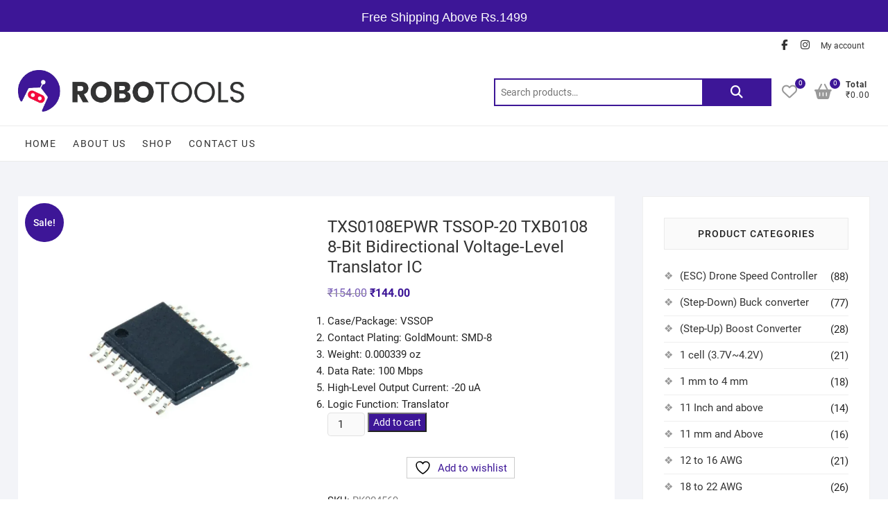

--- FILE ---
content_type: text/html; charset=UTF-8
request_url: https://robotools.in/shop/electronic-components/semiconductor-ics/battery-charger-ics/txs0108epwr-tssop-20-txb0108-8-bit-bidirectional-voltage-level-translator-ic/
body_size: 74174
content:
<!DOCTYPE html>
<html lang="en-US">
<head>
<meta charset="UTF-8" />
<link rel="profile" href="http://gmpg.org/xfn/11" />
				<script>document.documentElement.className = document.documentElement.className + ' yes-js js_active js'</script>
			<meta name='robots' content='index, follow, max-image-preview:large, max-snippet:-1, max-video-preview:-1' />
	<style>img:is([sizes="auto" i], [sizes^="auto," i]) { contain-intrinsic-size: 3000px 1500px }</style>
	
<!-- Google Tag Manager for WordPress by gtm4wp.com -->
<script data-cfasync="false" data-pagespeed-no-defer="">
	var gtm4wp_datalayer_name = "dataLayer";
	var dataLayer = dataLayer || [];
	const gtm4wp_use_sku_instead = false;
	const gtm4wp_currency = 'INR';
	const gtm4wp_product_per_impression = 10;
	const gtm4wp_clear_ecommerce = false;
	const gtm4wp_datalayer_max_timeout = 2000;
</script>
<!-- End Google Tag Manager for WordPress by gtm4wp.com -->
	<!-- This site is optimized with the Yoast SEO plugin v26.5 - https://yoast.com/wordpress/plugins/seo/ -->
	<title>TXS0108EPWR TSSOP-20 TXB0108 8-Bit Bidirectional Voltage-Level Translator IC - DarkOct02</title>
	<link rel="canonical" href="https://robotools.in/shop/electronic-components/semiconductor-ics/battery-charger-ics/txs0108epwr-tssop-20-txb0108-8-bit-bidirectional-voltage-level-translator-ic/" />
	<meta property="og:locale" content="en_US" />
	<meta property="og:type" content="article" />
	<meta property="og:title" content="TXS0108EPWR TSSOP-20 TXB0108 8-Bit Bidirectional Voltage-Level Translator IC - DarkOct02" />
	<meta property="og:description" content="Case/Package: VSSOP  Contact Plating: GoldMount: SMD-8  Weight: 0.000339 oz  Data Rate: 100 Mbps  High-Level Output Current: -20 uA  Logic Function: Translator" />
	<meta property="og:url" content="https://robotools.in/shop/electronic-components/semiconductor-ics/battery-charger-ics/txs0108epwr-tssop-20-txb0108-8-bit-bidirectional-voltage-level-translator-ic/" />
	<meta property="og:site_name" content="DarkOct02" />
	<meta property="article:modified_time" content="2022-10-15T09:25:09+00:00" />
	<meta property="og:image" content="https://robotools.in/wp-content/uploads/2022/10/SMD-20.png" />
	<meta property="og:image:width" content="800" />
	<meta property="og:image:height" content="800" />
	<meta property="og:image:type" content="image/png" />
	<meta name="twitter:card" content="summary_large_image" />
	<meta name="twitter:label1" content="Est. reading time" />
	<meta name="twitter:data1" content="1 minute" />
	<!-- / Yoast SEO plugin. -->


<link rel="alternate" type="application/rss+xml" title="DarkOct02 &raquo; Feed" href="https://robotools.in/feed/" />
<link rel="alternate" type="application/rss+xml" title="DarkOct02 &raquo; Comments Feed" href="https://robotools.in/comments/feed/" />
<link rel="alternate" type="application/rss+xml" title="DarkOct02 &raquo; TXS0108EPWR TSSOP-20 TXB0108 8-Bit Bidirectional Voltage-Level Translator IC Comments Feed" href="https://robotools.in/shop/electronic-components/semiconductor-ics/battery-charger-ics/txs0108epwr-tssop-20-txb0108-8-bit-bidirectional-voltage-level-translator-ic/feed/" />
<script type="text/javascript">
/* <![CDATA[ */
window._wpemojiSettings = {"baseUrl":"https:\/\/s.w.org\/images\/core\/emoji\/16.0.1\/72x72\/","ext":".png","svgUrl":"https:\/\/s.w.org\/images\/core\/emoji\/16.0.1\/svg\/","svgExt":".svg","source":{"concatemoji":"https:\/\/robotools.in\/wp-includes\/js\/wp-emoji-release.min.js?ver=6.8.3"}};
/*! This file is auto-generated */
!function(s,n){var o,i,e;function c(e){try{var t={supportTests:e,timestamp:(new Date).valueOf()};sessionStorage.setItem(o,JSON.stringify(t))}catch(e){}}function p(e,t,n){e.clearRect(0,0,e.canvas.width,e.canvas.height),e.fillText(t,0,0);var t=new Uint32Array(e.getImageData(0,0,e.canvas.width,e.canvas.height).data),a=(e.clearRect(0,0,e.canvas.width,e.canvas.height),e.fillText(n,0,0),new Uint32Array(e.getImageData(0,0,e.canvas.width,e.canvas.height).data));return t.every(function(e,t){return e===a[t]})}function u(e,t){e.clearRect(0,0,e.canvas.width,e.canvas.height),e.fillText(t,0,0);for(var n=e.getImageData(16,16,1,1),a=0;a<n.data.length;a++)if(0!==n.data[a])return!1;return!0}function f(e,t,n,a){switch(t){case"flag":return n(e,"\ud83c\udff3\ufe0f\u200d\u26a7\ufe0f","\ud83c\udff3\ufe0f\u200b\u26a7\ufe0f")?!1:!n(e,"\ud83c\udde8\ud83c\uddf6","\ud83c\udde8\u200b\ud83c\uddf6")&&!n(e,"\ud83c\udff4\udb40\udc67\udb40\udc62\udb40\udc65\udb40\udc6e\udb40\udc67\udb40\udc7f","\ud83c\udff4\u200b\udb40\udc67\u200b\udb40\udc62\u200b\udb40\udc65\u200b\udb40\udc6e\u200b\udb40\udc67\u200b\udb40\udc7f");case"emoji":return!a(e,"\ud83e\udedf")}return!1}function g(e,t,n,a){var r="undefined"!=typeof WorkerGlobalScope&&self instanceof WorkerGlobalScope?new OffscreenCanvas(300,150):s.createElement("canvas"),o=r.getContext("2d",{willReadFrequently:!0}),i=(o.textBaseline="top",o.font="600 32px Arial",{});return e.forEach(function(e){i[e]=t(o,e,n,a)}),i}function t(e){var t=s.createElement("script");t.src=e,t.defer=!0,s.head.appendChild(t)}"undefined"!=typeof Promise&&(o="wpEmojiSettingsSupports",i=["flag","emoji"],n.supports={everything:!0,everythingExceptFlag:!0},e=new Promise(function(e){s.addEventListener("DOMContentLoaded",e,{once:!0})}),new Promise(function(t){var n=function(){try{var e=JSON.parse(sessionStorage.getItem(o));if("object"==typeof e&&"number"==typeof e.timestamp&&(new Date).valueOf()<e.timestamp+604800&&"object"==typeof e.supportTests)return e.supportTests}catch(e){}return null}();if(!n){if("undefined"!=typeof Worker&&"undefined"!=typeof OffscreenCanvas&&"undefined"!=typeof URL&&URL.createObjectURL&&"undefined"!=typeof Blob)try{var e="postMessage("+g.toString()+"("+[JSON.stringify(i),f.toString(),p.toString(),u.toString()].join(",")+"));",a=new Blob([e],{type:"text/javascript"}),r=new Worker(URL.createObjectURL(a),{name:"wpTestEmojiSupports"});return void(r.onmessage=function(e){c(n=e.data),r.terminate(),t(n)})}catch(e){}c(n=g(i,f,p,u))}t(n)}).then(function(e){for(var t in e)n.supports[t]=e[t],n.supports.everything=n.supports.everything&&n.supports[t],"flag"!==t&&(n.supports.everythingExceptFlag=n.supports.everythingExceptFlag&&n.supports[t]);n.supports.everythingExceptFlag=n.supports.everythingExceptFlag&&!n.supports.flag,n.DOMReady=!1,n.readyCallback=function(){n.DOMReady=!0}}).then(function(){return e}).then(function(){var e;n.supports.everything||(n.readyCallback(),(e=n.source||{}).concatemoji?t(e.concatemoji):e.wpemoji&&e.twemoji&&(t(e.twemoji),t(e.wpemoji)))}))}((window,document),window._wpemojiSettings);
/* ]]> */
</script>
<style id="debloat-xoo-aff-style-css">.xoo-aff-input-group{position:relative;display:flex;border-collapse:separate;width:100%;}.xoo-aff-input-group:first-child{border-right:0;}.xoo-aff-group input{box-sizing:border-box;}.xoo-aff-input-group .xoo-aff-input-icon{padding:6px 0;font-size:14px;text-align:center;border-radius:4px;align-items:center;height:auto;align-self:stretch;display:flex;width:100%;justify-content:center;border-style:solid;}body:not(.rtl) .xoo-aff-input-group .xoo-aff-input-icon{border-right:0;border-bottom-right-radius:0;border-top-right-radius:0;}.xoo-aff-group input[type="text"],.xoo-aff-group input[type="password"],.xoo-aff-group input[type="email"],.xoo-aff-group input[type="number"],.xoo-aff-group select,.xoo-aff-group select + .select2,.xoo-aff-group input[type="tel"],.xoo-aff-group input[type="file"]{flex-grow:1;min-width:1px;margin:0;position:relative;z-index:2;width:100% !important;margin-bottom:0 !important;height:50px;padding:6px 12px;font-size:14px;line-height:3.428571;background-image:none;border:1px solid #ccc;border-style:solid;border-radius:4px;-webkit-box-shadow:inset 0 1px 1px rgba(0,0,0,.075);box-shadow:inset 0 1px 1px rgba(0,0,0,.075);-webkit-transition:border-color ease-in-out .15s,-webkit-box-shadow ease-in-out .15s;-o-transition:border-color ease-in-out .15s,box-shadow ease-in-out .15s;transition:border-color ease-in-out .15s,box-shadow ease-in-out .15s;outline:0;}.xoo-aff-group input::file-selector-button{background-color:transparent;border:0;padding:0;margin-right:10px;}.xoo-aff-group label{font-weight:600;display:block;margin-bottom:5px;}.xoo-aff-group{float:left;width:calc(100% - 20px);position:relative;}.xoo-aff-group.onehalf{width:calc(50% - 20px);margin-right:20px;}.xoo-aff-group.xoo-aff-checkbox_single{min-height:auto;}.xoo-aff-group.one.xoo-aff-checkbox_single{margin-bottom:10px;}.xoo-aff-group.xoo-aff-cont-checkbox_single{margin-bottom:5px;}.xoo-aff-radio input,.xoo-aff-checkbox_single input,.xoo-aff-checkbox_list input{margin-right:5px;}.xoo-aff-group select,.xoo-aff-group select + .select2{padding:0 15px;}span.xoo-aff-pwtog-hide{display:none;}.xoo-aff-pw-toggle{display:flex;align-items:center;right:5px;position:absolute;z-index:2;top:0;bottom:0;user-select:none;}.xoo-aff-pw-toggle > *{cursor:pointer;padding:5px;}@media only screen and (max-width: 450px) { .xoo-aff-group.onehalf,.xoo-aff-group.onefourth,.xoo-aff-group.onethird,.xoo-aff-group,.xoo-aff-group.twothird{width:100%;margin-right:0;}.xoo-aff-group{margin-right:0;} }</style><link rel="stylesheet" id="debloat-xoo-aff-style-css" media="all" data-debloat-delay data-href="https://robotools.in/wp-content/plugins/easy-login-woocommerce/xoo-form-fields-fw/assets/css/xoo-aff-style.css?ver=2.1.0"/>
<style id='xoo-aff-style-inline-css' type='text/css'>

.xoo-aff-input-group .xoo-aff-input-icon{
	background-color:  #eee;
	color:  #555;
	max-width: 40px;
	min-width: 40px;
	border-color:  #ccc;
	border-width: 1px;
	font-size: 14px;
}
.xoo-aff-group{
	margin-bottom: 30px;
}

.xoo-aff-group input[type="text"], .xoo-aff-group input[type="password"], .xoo-aff-group input[type="email"], .xoo-aff-group input[type="number"], .xoo-aff-group select, .xoo-aff-group select + .select2, .xoo-aff-group input[type="tel"], .xoo-aff-group input[type="file"]{
	background-color: #fff;
	color: #777;
	border-width: 1px;
	border-color: #cccccc;
	height: 50px;
}


.xoo-aff-group input[type="file"]{
	line-height: calc(50px - 13px);
}



.xoo-aff-group input[type="text"]::placeholder, .xoo-aff-group input[type="password"]::placeholder, .xoo-aff-group input[type="email"]::placeholder, .xoo-aff-group input[type="number"]::placeholder, .xoo-aff-group select::placeholder, .xoo-aff-group input[type="tel"]::placeholder, .xoo-aff-group .select2-selection__rendered, .xoo-aff-group .select2-container--default .select2-selection--single .select2-selection__rendered, .xoo-aff-group input[type="file"]::placeholder, .xoo-aff-group input::file-selector-button{
	color: #777;
}

.xoo-aff-group input[type="text"]:focus, .xoo-aff-group input[type="password"]:focus, .xoo-aff-group input[type="email"]:focus, .xoo-aff-group input[type="number"]:focus, .xoo-aff-group select:focus, .xoo-aff-group select + .select2:focus, .xoo-aff-group input[type="tel"]:focus, .xoo-aff-group input[type="file"]:focus{
	background-color: #ededed;
	color: #000;
}

[placeholder]:focus::-webkit-input-placeholder{
	color: #000!important;
}


.xoo-aff-input-icon + input[type="text"], .xoo-aff-input-icon + input[type="password"], .xoo-aff-input-icon + input[type="email"], .xoo-aff-input-icon + input[type="number"], .xoo-aff-input-icon + select, .xoo-aff-input-icon + select + .select2,  .xoo-aff-input-icon + input[type="tel"], .xoo-aff-input-icon + input[type="file"]{
	border-bottom-left-radius: 0;
	border-top-left-radius: 0;
}


</style>
<style id="debloat-xoo-aff-font-awesome5-css">.fa,.fab,.fad,.fal,.far,.fas{-moz-osx-font-smoothing:grayscale;-webkit-font-smoothing:antialiased;display:inline-block;font-style:normal;font-variant:normal;text-rendering:auto;line-height:1;}@-webkit-keyframes fa-spin{0%{-webkit-transform:rotate(0deg);transform:rotate(0deg);}to{-webkit-transform:rotate(1turn);transform:rotate(1turn);}}@keyframes fa-spin{0%{-webkit-transform:rotate(0deg);transform:rotate(0deg);}to{-webkit-transform:rotate(1turn);transform:rotate(1turn);}}.fa-angle-up:before{content:"";}.fa-at:before{content:"";}.fa-bars:before{content:"";}.fa-cc-mastercard:before{content:"";}.fa-cc-paypal:before{content:"";}.fa-cc-stripe:before{content:"";}.fa-cc-visa:before{content:"";}.fa-eye:before{content:"";}.fa-eye-slash:before{content:"";}.fa-heart:before{content:"";}.fa-key:before{content:"";}.fa-map-marker:before{content:"";}.fa-phone-square:before{content:"";}.fa-user:before{content:"";}.fa-user-plus:before{content:"";}@font-face{font-family:"Font Awesome 5 Brands";font-style:normal;font-weight:400;font-display:block;src:url("https://robotools.in/wp-content/plugins/easy-login-woocommerce/xoo-form-fields-fw/lib/fontawesome5/css/../webfonts/fa-brands-400.eot");src:url("https://robotools.in/wp-content/plugins/easy-login-woocommerce/xoo-form-fields-fw/lib/fontawesome5/css/../webfonts/fa-brands-400.eot?#iefix") format("embedded-opentype"),url("https://robotools.in/wp-content/plugins/easy-login-woocommerce/xoo-form-fields-fw/lib/fontawesome5/css/../webfonts/fa-brands-400.woff2") format("woff2"),url("https://robotools.in/wp-content/plugins/easy-login-woocommerce/xoo-form-fields-fw/lib/fontawesome5/css/../webfonts/fa-brands-400.woff") format("woff"),url("https://robotools.in/wp-content/plugins/easy-login-woocommerce/xoo-form-fields-fw/lib/fontawesome5/css/../webfonts/fa-brands-400.ttf") format("truetype"),url("https://robotools.in/wp-content/plugins/easy-login-woocommerce/xoo-form-fields-fw/lib/fontawesome5/css/../webfonts/fa-brands-400.svg#fontawesome") format("svg");}@font-face{font-family:"Font Awesome 5 Free";font-style:normal;font-weight:400;font-display:block;src:url("https://robotools.in/wp-content/plugins/easy-login-woocommerce/xoo-form-fields-fw/lib/fontawesome5/css/../webfonts/fa-regular-400.eot");src:url("https://robotools.in/wp-content/plugins/easy-login-woocommerce/xoo-form-fields-fw/lib/fontawesome5/css/../webfonts/fa-regular-400.eot?#iefix") format("embedded-opentype"),url("https://robotools.in/wp-content/plugins/easy-login-woocommerce/xoo-form-fields-fw/lib/fontawesome5/css/../webfonts/fa-regular-400.woff2") format("woff2"),url("https://robotools.in/wp-content/plugins/easy-login-woocommerce/xoo-form-fields-fw/lib/fontawesome5/css/../webfonts/fa-regular-400.woff") format("woff"),url("https://robotools.in/wp-content/plugins/easy-login-woocommerce/xoo-form-fields-fw/lib/fontawesome5/css/../webfonts/fa-regular-400.ttf") format("truetype"),url("https://robotools.in/wp-content/plugins/easy-login-woocommerce/xoo-form-fields-fw/lib/fontawesome5/css/../webfonts/fa-regular-400.svg#fontawesome") format("svg");}.fab,.far{font-weight:400;}@font-face{font-family:"Font Awesome 5 Free";font-style:normal;font-weight:900;font-display:block;src:url("https://robotools.in/wp-content/plugins/easy-login-woocommerce/xoo-form-fields-fw/lib/fontawesome5/css/../webfonts/fa-solid-900.eot");src:url("https://robotools.in/wp-content/plugins/easy-login-woocommerce/xoo-form-fields-fw/lib/fontawesome5/css/../webfonts/fa-solid-900.eot?#iefix") format("embedded-opentype"),url("https://robotools.in/wp-content/plugins/easy-login-woocommerce/xoo-form-fields-fw/lib/fontawesome5/css/../webfonts/fa-solid-900.woff2") format("woff2"),url("https://robotools.in/wp-content/plugins/easy-login-woocommerce/xoo-form-fields-fw/lib/fontawesome5/css/../webfonts/fa-solid-900.woff") format("woff"),url("https://robotools.in/wp-content/plugins/easy-login-woocommerce/xoo-form-fields-fw/lib/fontawesome5/css/../webfonts/fa-solid-900.ttf") format("truetype"),url("https://robotools.in/wp-content/plugins/easy-login-woocommerce/xoo-form-fields-fw/lib/fontawesome5/css/../webfonts/fa-solid-900.svg#fontawesome") format("svg");}.fa,.far,.fas{font-family:"Font Awesome 5 Free";}.fa,.fas{font-weight:900;}</style><link rel="stylesheet" id="debloat-xoo-aff-font-awesome5-css" media="all" data-debloat-delay data-href="https://robotools.in/wp-content/plugins/easy-login-woocommerce/xoo-form-fields-fw/lib/fontawesome5/css/all.min.css?ver=6.8.3"/>
<style id='wp-emoji-styles-inline-css' type='text/css'>

	img.wp-smiley, img.emoji {
		display: inline !important;
		border: none !important;
		box-shadow: none !important;
		height: 1em !important;
		width: 1em !important;
		margin: 0 0.07em !important;
		vertical-align: -0.1em !important;
		background: none !important;
		padding: 0 !important;
	}
</style>
<style id="debloat-wp-block-library-css">@charset "UTF-8";:where(.wp-block-button__link){border-radius:9999px;box-shadow:none;padding:calc(.667em + 2px) calc(1.333em + 2px);text-decoration:none;}:root :where(.wp-block-button .wp-block-button__link.is-style-outline),:root :where(.wp-block-button.is-style-outline>.wp-block-button__link){border:2px solid;padding:.667em 1.333em;}:root :where(.wp-block-button .wp-block-button__link.is-style-outline:not(.has-text-color)),:root :where(.wp-block-button.is-style-outline>.wp-block-button__link:not(.has-text-color)){color:currentColor;}:root :where(.wp-block-button .wp-block-button__link.is-style-outline:not(.has-background)),:root :where(.wp-block-button.is-style-outline>.wp-block-button__link:not(.has-background)){background-color:initial;background-image:none;}:where(.wp-block-columns){margin-bottom:1.75em;}:where(.wp-block-columns.has-background){padding:1.25em 2.375em;}:where(.wp-block-post-comments input[type=submit]){border:none;}:where(.wp-block-cover-image:not(.has-text-color)),:where(.wp-block-cover:not(.has-text-color)){color:#fff;}:where(.wp-block-cover-image.is-light:not(.has-text-color)),:where(.wp-block-cover.is-light:not(.has-text-color)){color:#000;}:root :where(.wp-block-cover h1:not(.has-text-color)),:root :where(.wp-block-cover h2:not(.has-text-color)),:root :where(.wp-block-cover h3:not(.has-text-color)),:root :where(.wp-block-cover h4:not(.has-text-color)),:root :where(.wp-block-cover h5:not(.has-text-color)),:root :where(.wp-block-cover h6:not(.has-text-color)),:root :where(.wp-block-cover p:not(.has-text-color)){color:inherit;}:where(.wp-block-file){margin-bottom:1.5em;}:where(.wp-block-file__button){border-radius:2em;display:inline-block;padding:.5em 1em;}:where(.wp-block-file__button):is(a):active,:where(.wp-block-file__button):is(a):focus,:where(.wp-block-file__button):is(a):hover,:where(.wp-block-file__button):is(a):visited{box-shadow:none;color:#fff;opacity:.85;text-decoration:none;}:where(.wp-block-group.wp-block-group-is-layout-constrained){position:relative;}@keyframes show-content-image{0%{visibility:hidden;}99%{visibility:hidden;}to{visibility:visible;}}@keyframes turn-on-visibility{0%{opacity:0;}to{opacity:1;}}@keyframes turn-off-visibility{0%{opacity:1;visibility:visible;}99%{opacity:0;visibility:visible;}to{opacity:0;visibility:hidden;}}@keyframes lightbox-zoom-in{0%{transform:translate(calc(( -100vw + var(--wp--lightbox-scrollbar-width) ) / 2 + var(--wp--lightbox-initial-left-position)),calc(-50vh + var(--wp--lightbox-initial-top-position))) scale(var(--wp--lightbox-scale));}to{transform:translate(-50%,-50%) scale(1);}}@keyframes lightbox-zoom-out{0%{transform:translate(-50%,-50%) scale(1);visibility:visible;}99%{visibility:visible;}to{transform:translate(calc(( -100vw + var(--wp--lightbox-scrollbar-width) ) / 2 + var(--wp--lightbox-initial-left-position)),calc(-50vh + var(--wp--lightbox-initial-top-position))) scale(var(--wp--lightbox-scale));visibility:hidden;}}:where(.wp-block-latest-comments:not([style*=line-height] .wp-block-latest-comments__comment)){line-height:1.1;}:where(.wp-block-latest-comments:not([style*=line-height] .wp-block-latest-comments__comment-excerpt p)){line-height:1.8;}:root :where(.wp-block-latest-posts.is-grid){padding:0;}:root :where(.wp-block-latest-posts.wp-block-latest-posts__list){padding-left:0;}ol,ul{box-sizing:border-box;}:root :where(.wp-block-list.has-background){padding:1.25em 2.375em;}:where(.wp-block-navigation.has-background .wp-block-navigation-item a:not(.wp-element-button)),:where(.wp-block-navigation.has-background .wp-block-navigation-submenu a:not(.wp-element-button)){padding:.5em 1em;}:where(.wp-block-navigation .wp-block-navigation__submenu-container .wp-block-navigation-item a:not(.wp-element-button)),:where(.wp-block-navigation .wp-block-navigation__submenu-container .wp-block-navigation-submenu a:not(.wp-element-button)),:where(.wp-block-navigation .wp-block-navigation__submenu-container .wp-block-navigation-submenu button.wp-block-navigation-item__content),:where(.wp-block-navigation .wp-block-navigation__submenu-container .wp-block-pages-list__item button.wp-block-navigation-item__content){padding:.5em 1em;}@keyframes overlay-menu__fade-in-animation{0%{opacity:0;transform:translateY(.5em);}to{opacity:1;transform:translateY(0);}}:root :where(p.has-background){padding:1.25em 2.375em;}:where(p.has-text-color:not(.has-link-color)) a{color:inherit;}:where(.wp-block-post-comments-form) input:not([type=submit]),:where(.wp-block-post-comments-form) textarea{border:1px solid #949494;font-family:inherit;font-size:1em;}:where(.wp-block-post-comments-form) input:where(:not([type=submit]):not([type=checkbox])),:where(.wp-block-post-comments-form) textarea{padding:calc(.667em + 2px);}:where(.wp-block-post-excerpt){box-sizing:border-box;margin-bottom:var(--wp--style--block-gap);margin-top:var(--wp--style--block-gap);}:where(.wp-block-preformatted.has-background){padding:1.25em 2.375em;}:where(.wp-block-search__button){border:1px solid #ccc;padding:6px 10px;}:where(.wp-block-search__input){font-family:inherit;font-size:inherit;font-style:inherit;font-weight:inherit;letter-spacing:inherit;line-height:inherit;text-transform:inherit;}:where(.wp-block-search__button-inside .wp-block-search__inside-wrapper){border:1px solid #949494;box-sizing:border-box;padding:4px;}:where(.wp-block-search__button-inside .wp-block-search__inside-wrapper) :where(.wp-block-search__button){padding:4px 8px;}:root :where(.wp-block-separator.is-style-dots){height:auto;line-height:1;text-align:center;}:root :where(.wp-block-separator.is-style-dots):before{color:currentColor;content:"···";font-family:serif;font-size:1.5em;letter-spacing:2em;padding-left:2em;}:root :where(.wp-block-site-logo.is-style-rounded){border-radius:9999px;}:root :where(.wp-block-social-links .wp-social-link a){padding:.25em;}:root :where(.wp-block-social-links.is-style-logos-only .wp-social-link a){padding:0;}:root :where(.wp-block-social-links.is-style-pill-shape .wp-social-link a){padding-left:.6666666667em;padding-right:.6666666667em;}:root :where(.wp-block-tag-cloud.is-style-outline){display:flex;flex-wrap:wrap;gap:1ch;}:root :where(.wp-block-tag-cloud.is-style-outline a){border:1px solid;font-size:unset !important;margin-right:0;padding:1ch 2ch;text-decoration:none !important;}:root :where(.wp-block-table-of-contents){box-sizing:border-box;}:where(.wp-block-term-description){box-sizing:border-box;margin-bottom:var(--wp--style--block-gap);margin-top:var(--wp--style--block-gap);}:where(pre.wp-block-verse){font-family:inherit;}.editor-styles-wrapper,.entry-content{counter-reset:footnotes;}:root{--wp--preset--font-size--normal:16px;--wp--preset--font-size--huge:42px;}.screen-reader-text{border:0;clip-path:inset(50%);height:1px;margin:-1px;overflow:hidden;padding:0;position:absolute;width:1px;word-wrap:normal !important;}.screen-reader-text:focus{background-color:#ddd;clip-path:none;color:#444;display:block;font-size:1em;height:auto;left:5px;line-height:normal;padding:15px 23px 14px;text-decoration:none;top:5px;width:auto;z-index:100000;}html :where(.has-border-color){border-style:solid;}html :where([style*=border-top-color]){border-top-style:solid;}html :where([style*=border-right-color]){border-right-style:solid;}html :where([style*=border-bottom-color]){border-bottom-style:solid;}html :where([style*=border-left-color]){border-left-style:solid;}html :where([style*=border-width]){border-style:solid;}html :where([style*=border-top-width]){border-top-style:solid;}html :where([style*=border-right-width]){border-right-style:solid;}html :where([style*=border-bottom-width]){border-bottom-style:solid;}html :where([style*=border-left-width]){border-left-style:solid;}html :where(img[class*=wp-image-]){height:auto;max-width:100%;}:where(figure){margin:0 0 1em;}html :where(.is-position-sticky){--wp-admin--admin-bar--position-offset:var(--wp-admin--admin-bar--height,0px);}@media screen and (max-width:600px) { html :where(.is-position-sticky){--wp-admin--admin-bar--position-offset:0px;} }</style><link rel="stylesheet" id="debloat-wp-block-library-css" media="all" data-debloat-delay data-href="https://robotools.in/wp-includes/css/dist/block-library/style.min.css?ver=6.8.3"/>
<style id='classic-theme-styles-inline-css' type='text/css'>
/*! This file is auto-generated */
.wp-block-button__link{color:#fff;background-color:#32373c;border-radius:9999px;box-shadow:none;text-decoration:none;padding:calc(.667em + 2px) calc(1.333em + 2px);font-size:1.125em}.wp-block-file__button{background:#32373c;color:#fff;text-decoration:none}
</style>
<link rel='stylesheet' id='jquery-selectBox-css' href='https://robotools.in/wp-content/plugins/yith-woocommerce-wishlist/assets/css/jquery.selectBox.css?ver=1.2.0' type='text/css' media='all' />
<style id="debloat-woocommerce_prettyPhoto_css-css">:root{--woocommerce:#720eec;--wc-green:#7ad03a;--wc-red:#a00;--wc-orange:#ffba00;--wc-blue:#2ea2cc;--wc-primary:#720eec;--wc-primary-text:#fcfbfe;--wc-secondary:#e9e6ed;--wc-secondary-text:#515151;--wc-highlight:#958e09;--wc-highligh-text:white;--wc-content-bg:#fff;--wc-subtext:#767676;--wc-form-border-color:rgba(32,7,7,.8);--wc-form-border-radius:4px;--wc-form-border-width:1px;}@font-face{font-family:star;src:url("//robotools.in/wp-content/plugins/woocommerce/assets/css/../fonts/WooCommerce.woff2") format("woff2"),url("//robotools.in/wp-content/plugins/woocommerce/assets/css/../fonts/WooCommerce.woff") format("woff"),url("//robotools.in/wp-content/plugins/woocommerce/assets/css/../fonts/WooCommerce.ttf") format("truetype");font-weight:400;font-style:normal;}@font-face{font-family:WooCommerce;src:url("//robotools.in/wp-content/plugins/woocommerce/assets/css/../fonts/WooCommerce.woff2") format("woff2"),url("//robotools.in/wp-content/plugins/woocommerce/assets/css/../fonts/WooCommerce.woff") format("woff"),url("//robotools.in/wp-content/plugins/woocommerce/assets/css/../fonts/WooCommerce.ttf") format("truetype");font-weight:400;font-style:normal;}</style><link rel="stylesheet" id="debloat-woocommerce_prettyPhoto_css-css" media="all" data-debloat-delay data-href="//robotools.in/wp-content/plugins/woocommerce/assets/css/prettyPhoto.css?ver=3.1.6"/>
<style id="debloat-yith-wcwl-main-css">.yith-wcwl-add-to-wishlist .yith-wcwl-add-button{display:flex;flex-direction:column;align-items:center;}.yith-wcwl-add-to-wishlist a.button:not(.theme-button-style){padding:7px 10px;}.yith-wcwl-add-to-wishlist svg.yith-wcwl-icon-svg,.yith-wcwl-add-to-wishlist .add_to_wishlist img{height:auto;width:25px;color:var(--add-to-wishlist-icon-color,#000);}.woocommerce .yith-wcwl-add-button a.button.alt:not(.theme-button-style){background-color:var(--color-add-to-wishlist-background,#333);background:var(--color-add-to-wishlist-background,#333);color:var(--color-add-to-wishlist-text,#fff);border-color:var(--color-add-to-wishlist-border,#333);border-radius:var(--rounded-corners-radius,16px);}.woocommerce .yith-wcwl-add-button a.button.alt:not(.theme-button-style):hover{background-color:var(--color-add-to-wishlist-background-hover,#4f4f4f);background:var(--color-add-to-wishlist-background-hover,#4f4f4f);color:var(--color-add-to-wishlist-text-hover,#fff);border-color:var(--color-add-to-wishlist-border-hover,#4f4f4f);}a.add_to_wishlist{cursor:pointer;}.yith-wcwl-add-to-wishlist a.add_to_wishlist>img,.yith-wcwl-add-to-wishlist a.move_to_another_wishlist>img,.yith-wcwl-add-to-wishlist a.delete_item>img{max-width:32px;display:inline-block;margin-right:10px;}.yith-wcwl-add-to-wishlist a.add_to_wishlist>.yith-wcwl-icon-svg,.yith-wcwl-add-to-wishlist a.move_to_another_wishlist>.yith-wcwl-icon-svg,.yith-wcwl-add-to-wishlist a.delete_item>.yith-wcwl-icon-svg{vertical-align:bottom;}.summary .single_add_to_wishlist.button,div.product .woocommerce-price-and-add .single_add_to_wishlist.button{margin:0;}.yith-wcwl-add-to-wishlist{margin-top:10px;}.yith-wcwl-add-button>a i,.wishlist_table .add_to_cart.button i,.wishlist_table .ask-an-estimate-button i,.wishlist-title a.show-title-form i,.hidden-title-form button i,.yith-wcwl-wishlist-new button i,.wishlist_manage_table tfoot button.submit-wishlist-changes i,.wishlist_manage_table tfoot a.create-new-wishlist i,.yith-wcwl-wishlist-search-form button.wishlist-search-button i{margin-right:10px;}.wishlist_table .add_to_cart.button,.yith-wcwl-add-button a.add_to_wishlist,.yith-wcwl-popup-button a.add_to_wishlist,.wishlist_table a.ask-an-estimate-button,.wishlist-title a.show-title-form,.hidden-title-form a.hide-title-form,.woocommerce .yith-wcwl-wishlist-new button,.wishlist_manage_table a.create-new-wishlist,.wishlist_manage_table button.submit-wishlist-changes,.yith-wcwl-wishlist-search-form button.wishlist-search-button{margin:0;box-shadow:none;text-shadow:none;}.yith-wcwl-add-button .add_to_wishlist svg.yith-wcwl-icon-svg,.yith-wcwl-add-button .add_to_wishlist img{margin-right:5px;}</style><link rel="stylesheet" id="debloat-yith-wcwl-main-css" media="all" data-debloat-delay data-href="https://robotools.in/wp-content/plugins/yith-woocommerce-wishlist/assets/css/style.css?ver=4.11.0"/>
<style id='yith-wcwl-main-inline-css' type='text/css'>
 :root { --rounded-corners-radius: 16px; --add-to-cart-rounded-corners-radius: 16px; --color-headers-background: #F4F4F4; --feedback-duration: 3s } 
 :root { --rounded-corners-radius: 16px; --add-to-cart-rounded-corners-radius: 16px; --color-headers-background: #F4F4F4; --feedback-duration: 3s } 
</style>
<style id='global-styles-inline-css' type='text/css'>
:root{--wp--preset--aspect-ratio--square: 1;--wp--preset--aspect-ratio--4-3: 4/3;--wp--preset--aspect-ratio--3-4: 3/4;--wp--preset--aspect-ratio--3-2: 3/2;--wp--preset--aspect-ratio--2-3: 2/3;--wp--preset--aspect-ratio--16-9: 16/9;--wp--preset--aspect-ratio--9-16: 9/16;--wp--preset--color--black: #000000;--wp--preset--color--cyan-bluish-gray: #abb8c3;--wp--preset--color--white: #ffffff;--wp--preset--color--pale-pink: #f78da7;--wp--preset--color--vivid-red: #cf2e2e;--wp--preset--color--luminous-vivid-orange: #ff6900;--wp--preset--color--luminous-vivid-amber: #fcb900;--wp--preset--color--light-green-cyan: #7bdcb5;--wp--preset--color--vivid-green-cyan: #00d084;--wp--preset--color--pale-cyan-blue: #8ed1fc;--wp--preset--color--vivid-cyan-blue: #0693e3;--wp--preset--color--vivid-purple: #9b51e0;--wp--preset--gradient--vivid-cyan-blue-to-vivid-purple: linear-gradient(135deg,rgba(6,147,227,1) 0%,rgb(155,81,224) 100%);--wp--preset--gradient--light-green-cyan-to-vivid-green-cyan: linear-gradient(135deg,rgb(122,220,180) 0%,rgb(0,208,130) 100%);--wp--preset--gradient--luminous-vivid-amber-to-luminous-vivid-orange: linear-gradient(135deg,rgba(252,185,0,1) 0%,rgba(255,105,0,1) 100%);--wp--preset--gradient--luminous-vivid-orange-to-vivid-red: linear-gradient(135deg,rgba(255,105,0,1) 0%,rgb(207,46,46) 100%);--wp--preset--gradient--very-light-gray-to-cyan-bluish-gray: linear-gradient(135deg,rgb(238,238,238) 0%,rgb(169,184,195) 100%);--wp--preset--gradient--cool-to-warm-spectrum: linear-gradient(135deg,rgb(74,234,220) 0%,rgb(151,120,209) 20%,rgb(207,42,186) 40%,rgb(238,44,130) 60%,rgb(251,105,98) 80%,rgb(254,248,76) 100%);--wp--preset--gradient--blush-light-purple: linear-gradient(135deg,rgb(255,206,236) 0%,rgb(152,150,240) 100%);--wp--preset--gradient--blush-bordeaux: linear-gradient(135deg,rgb(254,205,165) 0%,rgb(254,45,45) 50%,rgb(107,0,62) 100%);--wp--preset--gradient--luminous-dusk: linear-gradient(135deg,rgb(255,203,112) 0%,rgb(199,81,192) 50%,rgb(65,88,208) 100%);--wp--preset--gradient--pale-ocean: linear-gradient(135deg,rgb(255,245,203) 0%,rgb(182,227,212) 50%,rgb(51,167,181) 100%);--wp--preset--gradient--electric-grass: linear-gradient(135deg,rgb(202,248,128) 0%,rgb(113,206,126) 100%);--wp--preset--gradient--midnight: linear-gradient(135deg,rgb(2,3,129) 0%,rgb(40,116,252) 100%);--wp--preset--font-size--small: 13px;--wp--preset--font-size--medium: 20px;--wp--preset--font-size--large: 36px;--wp--preset--font-size--x-large: 42px;--wp--preset--spacing--20: 0.44rem;--wp--preset--spacing--30: 0.67rem;--wp--preset--spacing--40: 1rem;--wp--preset--spacing--50: 1.5rem;--wp--preset--spacing--60: 2.25rem;--wp--preset--spacing--70: 3.38rem;--wp--preset--spacing--80: 5.06rem;--wp--preset--shadow--natural: 6px 6px 9px rgba(0, 0, 0, 0.2);--wp--preset--shadow--deep: 12px 12px 50px rgba(0, 0, 0, 0.4);--wp--preset--shadow--sharp: 6px 6px 0px rgba(0, 0, 0, 0.2);--wp--preset--shadow--outlined: 6px 6px 0px -3px rgba(255, 255, 255, 1), 6px 6px rgba(0, 0, 0, 1);--wp--preset--shadow--crisp: 6px 6px 0px rgba(0, 0, 0, 1);}:where(.is-layout-flex){gap: 0.5em;}:where(.is-layout-grid){gap: 0.5em;}body .is-layout-flex{display: flex;}.is-layout-flex{flex-wrap: wrap;align-items: center;}.is-layout-flex > :is(*, div){margin: 0;}body .is-layout-grid{display: grid;}.is-layout-grid > :is(*, div){margin: 0;}:where(.wp-block-columns.is-layout-flex){gap: 2em;}:where(.wp-block-columns.is-layout-grid){gap: 2em;}:where(.wp-block-post-template.is-layout-flex){gap: 1.25em;}:where(.wp-block-post-template.is-layout-grid){gap: 1.25em;}.has-black-color{color: var(--wp--preset--color--black) !important;}.has-cyan-bluish-gray-color{color: var(--wp--preset--color--cyan-bluish-gray) !important;}.has-white-color{color: var(--wp--preset--color--white) !important;}.has-pale-pink-color{color: var(--wp--preset--color--pale-pink) !important;}.has-vivid-red-color{color: var(--wp--preset--color--vivid-red) !important;}.has-luminous-vivid-orange-color{color: var(--wp--preset--color--luminous-vivid-orange) !important;}.has-luminous-vivid-amber-color{color: var(--wp--preset--color--luminous-vivid-amber) !important;}.has-light-green-cyan-color{color: var(--wp--preset--color--light-green-cyan) !important;}.has-vivid-green-cyan-color{color: var(--wp--preset--color--vivid-green-cyan) !important;}.has-pale-cyan-blue-color{color: var(--wp--preset--color--pale-cyan-blue) !important;}.has-vivid-cyan-blue-color{color: var(--wp--preset--color--vivid-cyan-blue) !important;}.has-vivid-purple-color{color: var(--wp--preset--color--vivid-purple) !important;}.has-black-background-color{background-color: var(--wp--preset--color--black) !important;}.has-cyan-bluish-gray-background-color{background-color: var(--wp--preset--color--cyan-bluish-gray) !important;}.has-white-background-color{background-color: var(--wp--preset--color--white) !important;}.has-pale-pink-background-color{background-color: var(--wp--preset--color--pale-pink) !important;}.has-vivid-red-background-color{background-color: var(--wp--preset--color--vivid-red) !important;}.has-luminous-vivid-orange-background-color{background-color: var(--wp--preset--color--luminous-vivid-orange) !important;}.has-luminous-vivid-amber-background-color{background-color: var(--wp--preset--color--luminous-vivid-amber) !important;}.has-light-green-cyan-background-color{background-color: var(--wp--preset--color--light-green-cyan) !important;}.has-vivid-green-cyan-background-color{background-color: var(--wp--preset--color--vivid-green-cyan) !important;}.has-pale-cyan-blue-background-color{background-color: var(--wp--preset--color--pale-cyan-blue) !important;}.has-vivid-cyan-blue-background-color{background-color: var(--wp--preset--color--vivid-cyan-blue) !important;}.has-vivid-purple-background-color{background-color: var(--wp--preset--color--vivid-purple) !important;}.has-black-border-color{border-color: var(--wp--preset--color--black) !important;}.has-cyan-bluish-gray-border-color{border-color: var(--wp--preset--color--cyan-bluish-gray) !important;}.has-white-border-color{border-color: var(--wp--preset--color--white) !important;}.has-pale-pink-border-color{border-color: var(--wp--preset--color--pale-pink) !important;}.has-vivid-red-border-color{border-color: var(--wp--preset--color--vivid-red) !important;}.has-luminous-vivid-orange-border-color{border-color: var(--wp--preset--color--luminous-vivid-orange) !important;}.has-luminous-vivid-amber-border-color{border-color: var(--wp--preset--color--luminous-vivid-amber) !important;}.has-light-green-cyan-border-color{border-color: var(--wp--preset--color--light-green-cyan) !important;}.has-vivid-green-cyan-border-color{border-color: var(--wp--preset--color--vivid-green-cyan) !important;}.has-pale-cyan-blue-border-color{border-color: var(--wp--preset--color--pale-cyan-blue) !important;}.has-vivid-cyan-blue-border-color{border-color: var(--wp--preset--color--vivid-cyan-blue) !important;}.has-vivid-purple-border-color{border-color: var(--wp--preset--color--vivid-purple) !important;}.has-vivid-cyan-blue-to-vivid-purple-gradient-background{background: var(--wp--preset--gradient--vivid-cyan-blue-to-vivid-purple) !important;}.has-light-green-cyan-to-vivid-green-cyan-gradient-background{background: var(--wp--preset--gradient--light-green-cyan-to-vivid-green-cyan) !important;}.has-luminous-vivid-amber-to-luminous-vivid-orange-gradient-background{background: var(--wp--preset--gradient--luminous-vivid-amber-to-luminous-vivid-orange) !important;}.has-luminous-vivid-orange-to-vivid-red-gradient-background{background: var(--wp--preset--gradient--luminous-vivid-orange-to-vivid-red) !important;}.has-very-light-gray-to-cyan-bluish-gray-gradient-background{background: var(--wp--preset--gradient--very-light-gray-to-cyan-bluish-gray) !important;}.has-cool-to-warm-spectrum-gradient-background{background: var(--wp--preset--gradient--cool-to-warm-spectrum) !important;}.has-blush-light-purple-gradient-background{background: var(--wp--preset--gradient--blush-light-purple) !important;}.has-blush-bordeaux-gradient-background{background: var(--wp--preset--gradient--blush-bordeaux) !important;}.has-luminous-dusk-gradient-background{background: var(--wp--preset--gradient--luminous-dusk) !important;}.has-pale-ocean-gradient-background{background: var(--wp--preset--gradient--pale-ocean) !important;}.has-electric-grass-gradient-background{background: var(--wp--preset--gradient--electric-grass) !important;}.has-midnight-gradient-background{background: var(--wp--preset--gradient--midnight) !important;}.has-small-font-size{font-size: var(--wp--preset--font-size--small) !important;}.has-medium-font-size{font-size: var(--wp--preset--font-size--medium) !important;}.has-large-font-size{font-size: var(--wp--preset--font-size--large) !important;}.has-x-large-font-size{font-size: var(--wp--preset--font-size--x-large) !important;}
:where(.wp-block-post-template.is-layout-flex){gap: 1.25em;}:where(.wp-block-post-template.is-layout-grid){gap: 1.25em;}
:where(.wp-block-columns.is-layout-flex){gap: 2em;}:where(.wp-block-columns.is-layout-grid){gap: 2em;}
:root :where(.wp-block-pullquote){font-size: 1.5em;line-height: 1.6;}
</style>
<style id="debloat-contact-form-7-css">@keyframes spin{from{transform:rotate(0deg);}to{transform:rotate(360deg);}}@keyframes blink{from{opacity:0;}50%{opacity:1;}to{opacity:0;}}</style><link rel="stylesheet" id="debloat-contact-form-7-css" media="all" data-debloat-delay data-href="https://robotools.in/wp-content/plugins/contact-form-7/includes/css/styles.css?ver=6.1.4"/>
<style id='contact-form-7-inline-css' type='text/css'>
.wpcf7 .wpcf7-recaptcha iframe {margin-bottom: 0;}.wpcf7 .wpcf7-recaptcha[data-align="center"] > div {margin: 0 auto;}.wpcf7 .wpcf7-recaptcha[data-align="right"] > div {margin: 0 0 0 auto;}
</style>
<link rel='stylesheet' id='topbar-css' href='https://robotools.in/wp-content/plugins/top-bar/inc/../css/topbar_style.css?ver=6.8.3' type='text/css' media='all' />
<style id="debloat-photoswipe-css">button.pswp__button{box-shadow:none !important;background-image:url("https://robotools.in/wp-content/plugins/woocommerce/assets/css/photoswipe/default-skin/default-skin.png") !important;}button.pswp__button,button.pswp__button--arrow--left::before,button.pswp__button--arrow--right::before,button.pswp__button:hover{background-color:transparent !important;}button.pswp__button--arrow--left,button.pswp__button--arrow--left:hover,button.pswp__button--arrow--right,button.pswp__button--arrow--right:hover{background-image:none !important;}button.pswp__button--close:hover{background-position:0 -44px;}button.pswp__button--zoom:hover{background-position:-88px 0;}.pswp{display:none;position:absolute;width:100%;height:100%;left:0;top:0;overflow:hidden;-ms-touch-action:none;touch-action:none;z-index:1500;-webkit-text-size-adjust:100%;-webkit-backface-visibility:hidden;outline:0;}.pswp *{-webkit-box-sizing:border-box;box-sizing:border-box;}.pswp img{max-width:none;}.pswp__bg{position:absolute;left:0;top:0;width:100%;height:100%;background:#000;opacity:0;-webkit-transform:translateZ(0);transform:translateZ(0);-webkit-backface-visibility:hidden;will-change:opacity;}.pswp__scroll-wrap{position:absolute;left:0;top:0;width:100%;height:100%;overflow:hidden;}.pswp__container,.pswp__zoom-wrap{-ms-touch-action:none;touch-action:none;position:absolute;left:0;right:0;top:0;bottom:0;}.pswp__container,.pswp__img{-webkit-user-select:none;-moz-user-select:none;-ms-user-select:none;user-select:none;-webkit-tap-highlight-color:transparent;-webkit-touch-callout:none;}.pswp__bg{will-change:opacity;-webkit-transition:opacity 333ms cubic-bezier(.4,0,.22,1);transition:opacity 333ms cubic-bezier(.4,0,.22,1);}.pswp__container,.pswp__zoom-wrap{-webkit-backface-visibility:hidden;}.pswp__item{position:absolute;left:0;right:0;top:0;bottom:0;overflow:hidden;}</style><link rel="stylesheet" id="debloat-photoswipe-css" media="all" data-debloat-delay data-href="https://robotools.in/wp-content/plugins/woocommerce/assets/css/photoswipe/photoswipe.min.css?ver=10.3.7"/>
<style id="debloat-photoswipe-default-skin-css">.pswp__button{width:44px;height:44px;position:relative;background:0 0;cursor:pointer;overflow:visible;-webkit-appearance:none;display:block;border:0;padding:0;margin:0;float:left;opacity:.75;-webkit-transition:opacity .2s;transition:opacity .2s;-webkit-box-shadow:none;box-shadow:none;}.pswp__button:focus,.pswp__button:hover{opacity:1;}.pswp__button:active{outline:0;opacity:.9;}.pswp__button::-moz-focus-inner{padding:0;border:0;}.pswp__button,.pswp__button--arrow--left:before,.pswp__button--arrow--right:before{background:url("https://robotools.in/wp-content/plugins/woocommerce/assets/css/photoswipe/default-skin/default-skin.png") 0 0 no-repeat;background-size:264px 88px;width:44px;height:44px;}.pswp__button--close{background-position:0 -44px;}.pswp__button--share{background-position:-44px -44px;}.pswp__button--fs{display:none;}.pswp__button--zoom{display:none;background-position:-88px 0;}.pswp__button--arrow--left,.pswp__button--arrow--right{background:0 0;top:50%;margin-top:-50px;width:70px;height:100px;position:absolute;}.pswp__button--arrow--left{left:0;}.pswp__button--arrow--right{right:0;}.pswp__button--arrow--left:before,.pswp__button--arrow--right:before{content:"";top:35px;background-color:rgba(0,0,0,.3);height:30px;width:32px;position:absolute;}.pswp__button--arrow--left:before{left:6px;background-position:-138px -44px;}.pswp__button--arrow--right:before{right:6px;background-position:-94px -44px;}.pswp__counter,.pswp__share-modal{-webkit-user-select:none;-moz-user-select:none;-ms-user-select:none;user-select:none;}.pswp__share-modal{display:block;background:rgba(0,0,0,.5);width:100%;height:100%;top:0;left:0;padding:10px;position:absolute;z-index:1600;opacity:0;-webkit-transition:opacity .25s ease-out;transition:opacity .25s ease-out;-webkit-backface-visibility:hidden;will-change:opacity;}.pswp__share-modal--hidden{display:none;}.pswp__share-tooltip{z-index:1620;position:absolute;background:#fff;top:56px;border-radius:2px;display:block;width:auto;right:44px;-webkit-box-shadow:0 2px 5px rgba(0,0,0,.25);box-shadow:0 2px 5px rgba(0,0,0,.25);-webkit-transform:translateY(6px);-ms-transform:translateY(6px);transform:translateY(6px);-webkit-transition:-webkit-transform .25s;transition:transform .25s;-webkit-backface-visibility:hidden;will-change:transform;}.pswp__share-tooltip a{display:block;padding:8px 12px;color:#000;text-decoration:none;font-size:14px;line-height:18px;}.pswp__share-tooltip a:hover{text-decoration:none;color:#000;}.pswp__share-tooltip a:first-child{border-radius:2px 2px 0 0;}.pswp__share-tooltip a:last-child{border-radius:0 0 2px 2px;}.pswp__counter{position:relative;left:0;top:0;height:44px;font-size:13px;line-height:44px;color:#fff;opacity:.75;padding:0 10px;margin-inline-end:auto;}.pswp__caption{position:absolute;left:0;bottom:0;width:100%;min-height:44px;}.pswp__caption small{font-size:11px;color:#bbb;}.pswp__caption__center{text-align:left;max-width:420px;margin:0 auto;font-size:13px;padding:10px;line-height:20px;color:#ccc;}.pswp__preloader{width:44px;height:44px;position:absolute;top:0;left:50%;margin-left:-22px;opacity:0;-webkit-transition:opacity .25s ease-out;transition:opacity .25s ease-out;will-change:opacity;direction:ltr;}.pswp__preloader__icn{width:20px;height:20px;margin:12px;}@media screen and (max-width:1024px) { .pswp__preloader{position:relative;left:auto;top:auto;margin:0;float:right;} }@-webkit-keyframes clockwise{0%{-webkit-transform:rotate(0);transform:rotate(0);}100%{-webkit-transform:rotate(360deg);transform:rotate(360deg);}}@keyframes clockwise{0%{-webkit-transform:rotate(0);transform:rotate(0);}100%{-webkit-transform:rotate(360deg);transform:rotate(360deg);}}@-webkit-keyframes donut-rotate{0%{-webkit-transform:rotate(0);transform:rotate(0);}50%{-webkit-transform:rotate(-140deg);transform:rotate(-140deg);}100%{-webkit-transform:rotate(0);transform:rotate(0);}}@keyframes donut-rotate{0%{-webkit-transform:rotate(0);transform:rotate(0);}50%{-webkit-transform:rotate(-140deg);transform:rotate(-140deg);}100%{-webkit-transform:rotate(0);transform:rotate(0);}}.pswp__ui{-webkit-font-smoothing:auto;visibility:visible;opacity:1;z-index:1550;}.pswp__top-bar{position:absolute;left:0;top:0;height:44px;width:100%;display:flex;justify-content:flex-end;}.pswp--has_mouse .pswp__button--arrow--left,.pswp--has_mouse .pswp__button--arrow--right,.pswp__caption,.pswp__top-bar{-webkit-backface-visibility:hidden;will-change:opacity;-webkit-transition:opacity 333ms cubic-bezier(.4,0,.22,1);transition:opacity 333ms cubic-bezier(.4,0,.22,1);}.pswp__caption,.pswp__top-bar{background-color:rgba(0,0,0,.5);}.pswp__ui--hidden .pswp__button--arrow--left,.pswp__ui--hidden .pswp__button--arrow--right,.pswp__ui--hidden .pswp__caption,.pswp__ui--hidden .pswp__top-bar{opacity:.001;}</style><link rel="stylesheet" id="debloat-photoswipe-default-skin-css" media="all" data-debloat-delay data-href="https://robotools.in/wp-content/plugins/woocommerce/assets/css/photoswipe/default-skin/default-skin.min.css?ver=10.3.7"/>
<style id="debloat-woocommerce-layout-css">:root{--woocommerce:#720eec;--wc-green:#7ad03a;--wc-red:#a00;--wc-orange:#ffba00;--wc-blue:#2ea2cc;--wc-primary:#720eec;--wc-primary-text:#fcfbfe;--wc-secondary:#e9e6ed;--wc-secondary-text:#515151;--wc-highlight:#958e09;--wc-highligh-text:white;--wc-content-bg:#fff;--wc-subtext:#767676;--wc-form-border-color:rgba(32,7,7,.8);--wc-form-border-radius:4px;--wc-form-border-width:1px;}.woocommerce img,.woocommerce-page img{height:auto;max-width:100%;}.woocommerce #content div.product div.images,.woocommerce div.product div.images,.woocommerce-page #content div.product div.images,.woocommerce-page div.product div.images{float:left;width:48%;}.woocommerce #content div.product div.summary,.woocommerce div.product div.summary,.woocommerce-page #content div.product div.summary,.woocommerce-page div.product div.summary{float:right;width:48%;clear:none;}.woocommerce #content div.product .woocommerce-tabs,.woocommerce div.product .woocommerce-tabs,.woocommerce-page #content div.product .woocommerce-tabs,.woocommerce-page div.product .woocommerce-tabs{clear:both;}.woocommerce #content div.product .woocommerce-tabs ul.tabs::after,.woocommerce #content div.product .woocommerce-tabs ul.tabs::before,.woocommerce div.product .woocommerce-tabs ul.tabs::after,.woocommerce div.product .woocommerce-tabs ul.tabs::before,.woocommerce-page #content div.product .woocommerce-tabs ul.tabs::after,.woocommerce-page #content div.product .woocommerce-tabs ul.tabs::before,.woocommerce-page div.product .woocommerce-tabs ul.tabs::after,.woocommerce-page div.product .woocommerce-tabs ul.tabs::before{content:" ";display:table;}.woocommerce #content div.product .woocommerce-tabs ul.tabs::after,.woocommerce div.product .woocommerce-tabs ul.tabs::after,.woocommerce-page #content div.product .woocommerce-tabs ul.tabs::after,.woocommerce-page div.product .woocommerce-tabs ul.tabs::after{clear:both;}.woocommerce #content div.product .woocommerce-tabs ul.tabs li,.woocommerce div.product .woocommerce-tabs ul.tabs li,.woocommerce-page #content div.product .woocommerce-tabs ul.tabs li,.woocommerce-page div.product .woocommerce-tabs ul.tabs li{display:inline-block;}.woocommerce ul.products,.woocommerce-page ul.products{clear:both;}.woocommerce ul.products::after,.woocommerce ul.products::before,.woocommerce-page ul.products::after,.woocommerce-page ul.products::before{content:" ";display:table;}.woocommerce ul.products::after,.woocommerce-page ul.products::after{clear:both;}.woocommerce ul.products li.product,.woocommerce-page ul.products li.product{float:left;margin:0 3.8% 2.992em 0;padding:0;position:relative;width:22.05%;margin-left:0;}.woocommerce ul.products li.first,.woocommerce-page ul.products li.first{clear:both;}.woocommerce ul.products li.last,.woocommerce-page ul.products li.last{margin-right:0;}</style><link rel="stylesheet" id="debloat-woocommerce-layout-css" media="all" data-debloat-delay data-href="https://robotools.in/wp-content/plugins/woocommerce/assets/css/woocommerce-layout.css?ver=10.3.7"/>
<style id="debloat-woocommerce-smallscreen-css" media="only screen and (max-width: 768px)">:root{--woocommerce:#720eec;--wc-green:#7ad03a;--wc-red:#a00;--wc-orange:#ffba00;--wc-blue:#2ea2cc;--wc-primary:#720eec;--wc-primary-text:#fcfbfe;--wc-secondary:#e9e6ed;--wc-secondary-text:#515151;--wc-highlight:#958e09;--wc-highligh-text:white;--wc-content-bg:#fff;--wc-subtext:#767676;--wc-form-border-color:rgba(32,7,7,.8);--wc-form-border-radius:4px;--wc-form-border-width:1px;}.woocommerce ul.products[class*=columns-] li.product,.woocommerce-page ul.products[class*=columns-] li.product{width:48%;float:left;clear:both;margin:0 0 2.992em;}.woocommerce ul.products[class*=columns-] li.product:nth-child(2n),.woocommerce-page ul.products[class*=columns-] li.product:nth-child(2n){float:right;clear:none !important;}.woocommerce #content div.product div.images,.woocommerce #content div.product div.summary,.woocommerce div.product div.images,.woocommerce div.product div.summary,.woocommerce-page #content div.product div.images,.woocommerce-page #content div.product div.summary,.woocommerce-page div.product div.images,.woocommerce-page div.product div.summary{float:none;width:100%;}</style><link rel="stylesheet" id="debloat-woocommerce-smallscreen-css" media="only screen and (max-width: 768px)" data-debloat-delay data-href="https://robotools.in/wp-content/plugins/woocommerce/assets/css/woocommerce-smallscreen.css?ver=10.3.7"/>
<style id="debloat-woocommerce-general-css">@charset "UTF-8";:root{--woocommerce:#720eec;--wc-green:#7ad03a;--wc-red:#a00;--wc-orange:#ffba00;--wc-blue:#2ea2cc;--wc-primary:#720eec;--wc-primary-text:#fcfbfe;--wc-secondary:#e9e6ed;--wc-secondary-text:#515151;--wc-highlight:#958e09;--wc-highligh-text:white;--wc-content-bg:#fff;--wc-subtext:#767676;--wc-form-border-color:rgba(32,7,7,.8);--wc-form-border-radius:4px;--wc-form-border-width:1px;}@keyframes spin{100%{transform:rotate(360deg);}}@font-face{font-family:star;src:url("https://robotools.in/wp-content/plugins/woocommerce/assets/css/../fonts/WooCommerce.woff2") format("woff2"),url("https://robotools.in/wp-content/plugins/woocommerce/assets/css/../fonts/WooCommerce.woff") format("woff"),url("https://robotools.in/wp-content/plugins/woocommerce/assets/css/../fonts/WooCommerce.ttf") format("truetype");font-weight:400;font-style:normal;}@font-face{font-family:WooCommerce;src:url("https://robotools.in/wp-content/plugins/woocommerce/assets/css/../fonts/WooCommerce.woff2") format("woff2"),url("https://robotools.in/wp-content/plugins/woocommerce/assets/css/../fonts/WooCommerce.woff") format("woff"),url("https://robotools.in/wp-content/plugins/woocommerce/assets/css/../fonts/WooCommerce.ttf") format("truetype");font-weight:400;font-style:normal;}.screen-reader-text{clip:rect(1px,1px,1px,1px);height:1px;overflow:hidden;position:absolute !important;width:1px;word-wrap:normal !important;}.clear{clear:both;}.woocommerce .quantity .qty{width:3.631em;text-align:center;}.woocommerce div.product{margin-bottom:0;position:relative;}.woocommerce div.product .product_title{clear:none;margin-top:0;padding:0;}.woocommerce div.product p.price ins,.woocommerce div.product span.price ins{background:inherit;font-weight:700;display:inline-block;}.woocommerce div.product p.price del,.woocommerce div.product span.price del{opacity:.7;display:inline-block;}.woocommerce div.product div.images{margin-bottom:2em;}.woocommerce div.product div.images img{display:block;width:100%;height:auto;box-shadow:none;}.woocommerce div.product div.images.woocommerce-product-gallery{position:relative;}.woocommerce div.product div.images .woocommerce-product-gallery__wrapper{transition:all cubic-bezier(.795,-.035,0,1) .5s;margin:0;padding:0;}.woocommerce div.product div.images .woocommerce-product-gallery__image:nth-child(n+2){width:25%;display:inline-block;}.woocommerce div.product div.images .woocommerce-product-gallery__image a{display:block;outline-offset:-2px;}.woocommerce div.product div.summary{margin-bottom:2em;}.woocommerce div.product .woocommerce-tabs ul.tabs{list-style:none;padding:0 0 0 1em;margin:0 0 1.618em;overflow:hidden;position:relative;}.woocommerce div.product .woocommerce-tabs ul.tabs li{border:1px solid #cfc8d8;background-color:#e9e6ed;color:#515151;display:inline-block;position:relative;z-index:0;border-radius:4px 4px 0 0;margin:0 -5px;padding:0 1em;}.woocommerce div.product .woocommerce-tabs ul.tabs li a{display:inline-block;padding:.5em 0;font-weight:700;color:#515151;text-decoration:none;}.woocommerce div.product .woocommerce-tabs ul.tabs li a:hover{text-decoration:none;color:#6b6b6b;}.woocommerce div.product .woocommerce-tabs ul.tabs li::after,.woocommerce div.product .woocommerce-tabs ul.tabs li::before{border:1px solid #cfc8d8;position:absolute;bottom:-1px;width:5px;height:5px;content:" ";box-sizing:border-box;}.woocommerce div.product .woocommerce-tabs ul.tabs li::before{left:-5px;border-bottom-right-radius:4px;border-width:0 1px 1px 0;box-shadow:2px 2px 0 #e9e6ed;}.woocommerce div.product .woocommerce-tabs ul.tabs li::after{right:-5px;border-bottom-left-radius:4px;border-width:0 0 1px 1px;box-shadow:-2px 2px 0 #e9e6ed;}.woocommerce div.product .woocommerce-tabs ul.tabs::before{position:absolute;content:" ";width:100%;bottom:0;left:0;border-bottom:1px solid #cfc8d8;z-index:1;}.woocommerce div.product .woocommerce-tabs .panel{margin:0 0 2em;padding:0;}.woocommerce div.product p.cart{margin-bottom:2em;}.woocommerce div.product p.cart::after,.woocommerce div.product p.cart::before{content:" ";display:table;}.woocommerce div.product p.cart::after{clear:both;}.woocommerce div.product form.cart{margin-bottom:2em;}.woocommerce div.product form.cart::after,.woocommerce div.product form.cart::before{content:" ";display:table;}.woocommerce div.product form.cart::after{clear:both;}.woocommerce div.product form.cart div.quantity{float:left;margin:0 4px 0 0;}.woocommerce div.product form.cart .button{vertical-align:middle;float:left;}.woocommerce span.onsale{min-height:3.236em;min-width:3.236em;padding:.202em;font-size:1em;font-size:.857em;font-weight:700;position:absolute;text-align:center;line-height:3.236;top:-.5em;left:-.5em;margin:0;border-radius:100%;background-color:#958e09;color:#fff;z-index:9;}.woocommerce .products ul,.woocommerce ul.products{margin:0 0 1em;padding:0;list-style:none outside;clear:both;}.woocommerce .products ul::after,.woocommerce .products ul::before,.woocommerce ul.products::after,.woocommerce ul.products::before{content:" ";display:table;}.woocommerce .products ul::after,.woocommerce ul.products::after{clear:both;}.woocommerce .products ul li,.woocommerce ul.products li{list-style:none outside;}.woocommerce ul.products li.product .onsale{top:0;right:0;left:auto;margin:-.5em -.5em 0 0;}.woocommerce ul.products li.product .woocommerce-loop-category__title,.woocommerce ul.products li.product .woocommerce-loop-product__title,.woocommerce ul.products li.product h3{padding:.5em 0;margin:0;font-size:1em;}.woocommerce ul.products li.product a{text-decoration:none;}.woocommerce ul.products li.product a.woocommerce-loop-product__link{display:block;}.woocommerce ul.products li.product a img{width:100%;height:auto;display:block;margin:0 0 1em;box-shadow:none;}.woocommerce ul.products li.product strong{display:block;}.woocommerce ul.products li.product .button{display:inline-block;margin-top:1em;}.woocommerce ul.products li.product .price{display:block;font-weight:400;margin-bottom:.5em;font-size:.857em;}.woocommerce ul.products li.product .price del{color:inherit;opacity:.7;display:inline-block;}.woocommerce ul.products li.product .price ins{background:0 0;font-weight:700;display:inline-block;}.woocommerce .cart .button,.woocommerce .cart input.button{float:none;}.woocommerce #reviews h2 small{float:right;color:#767676;font-size:15px;margin:10px 0 0;}.woocommerce #reviews h2 small a{text-decoration:none;color:#767676;}.woocommerce #reviews h3{margin:0;}.woocommerce #reviews #respond{margin:0;border:0;padding:0;}.woocommerce #reviews #comment{height:75px;}.woocommerce #reviews #comments h2{clear:none;}.woocommerce #review_form #respond{position:static;margin:0;width:auto;padding:0;background:transparent none;border:0;}.woocommerce #review_form #respond::after,.woocommerce #review_form #respond::before{content:" ";display:table;}.woocommerce #review_form #respond::after{clear:both;}.woocommerce #review_form #respond p{margin:0 0 10px;}.woocommerce #review_form #respond .form-submit input{left:auto;}.woocommerce #review_form #respond textarea{box-sizing:border-box;width:100%;}.woocommerce:where(body:not(.woocommerce-block-theme-has-button-styles)) #respond input#submit,.woocommerce:where(body:not(.woocommerce-block-theme-has-button-styles)) a.button,.woocommerce:where(body:not(.woocommerce-block-theme-has-button-styles)) button.button,.woocommerce:where(body:not(.woocommerce-block-theme-has-button-styles)) input.button,:where(body:not(.woocommerce-block-theme-has-button-styles)):where(:not(.edit-post-visual-editor)) .woocommerce #respond input#submit,:where(body:not(.woocommerce-block-theme-has-button-styles)):where(:not(.edit-post-visual-editor)) .woocommerce a.button,:where(body:not(.woocommerce-block-theme-has-button-styles)):where(:not(.edit-post-visual-editor)) .woocommerce button.button,:where(body:not(.woocommerce-block-theme-has-button-styles)):where(:not(.edit-post-visual-editor)) .woocommerce input.button{font-size:100%;margin:0;line-height:1;cursor:pointer;position:relative;text-decoration:none;overflow:visible;padding:.618em 1em;font-weight:700;border-radius:3px;left:auto;color:#515151;background-color:#e9e6ed;border:0;display:inline-block;background-image:none;box-shadow:none;text-shadow:none;}.woocommerce:where(body:not(.woocommerce-block-theme-has-button-styles)) #respond input#submit:hover,.woocommerce:where(body:not(.woocommerce-block-theme-has-button-styles)) a.button:hover,.woocommerce:where(body:not(.woocommerce-block-theme-has-button-styles)) button.button:hover,.woocommerce:where(body:not(.woocommerce-block-theme-has-button-styles)) input.button:hover,:where(body:not(.woocommerce-block-theme-has-button-styles)):where(:not(.edit-post-visual-editor)) .woocommerce #respond input#submit:hover,:where(body:not(.woocommerce-block-theme-has-button-styles)):where(:not(.edit-post-visual-editor)) .woocommerce a.button:hover,:where(body:not(.woocommerce-block-theme-has-button-styles)):where(:not(.edit-post-visual-editor)) .woocommerce button.button:hover,:where(body:not(.woocommerce-block-theme-has-button-styles)):where(:not(.edit-post-visual-editor)) .woocommerce input.button:hover{background-color:#dcd7e2;text-decoration:none;background-image:none;color:#515151;}.woocommerce:where(body:not(.woocommerce-block-theme-has-button-styles)) #respond input#submit.alt,.woocommerce:where(body:not(.woocommerce-block-theme-has-button-styles)) a.button.alt,.woocommerce:where(body:not(.woocommerce-block-theme-has-button-styles)) button.button.alt,.woocommerce:where(body:not(.woocommerce-block-theme-has-button-styles)) input.button.alt,:where(body:not(.woocommerce-block-theme-has-button-styles)):where(:not(.edit-post-visual-editor)) .woocommerce #respond input#submit.alt,:where(body:not(.woocommerce-block-theme-has-button-styles)):where(:not(.edit-post-visual-editor)) .woocommerce a.button.alt,:where(body:not(.woocommerce-block-theme-has-button-styles)):where(:not(.edit-post-visual-editor)) .woocommerce button.button.alt,:where(body:not(.woocommerce-block-theme-has-button-styles)):where(:not(.edit-post-visual-editor)) .woocommerce input.button.alt{background-color:#7f54b3;color:#fff;-webkit-font-smoothing:antialiased;}.woocommerce:where(body:not(.woocommerce-block-theme-has-button-styles)) #respond input#submit.alt:hover,.woocommerce:where(body:not(.woocommerce-block-theme-has-button-styles)) a.button.alt:hover,.woocommerce:where(body:not(.woocommerce-block-theme-has-button-styles)) button.button.alt:hover,.woocommerce:where(body:not(.woocommerce-block-theme-has-button-styles)) input.button.alt:hover,:where(body:not(.woocommerce-block-theme-has-button-styles)):where(:not(.edit-post-visual-editor)) .woocommerce #respond input#submit.alt:hover,:where(body:not(.woocommerce-block-theme-has-button-styles)):where(:not(.edit-post-visual-editor)) .woocommerce a.button.alt:hover,:where(body:not(.woocommerce-block-theme-has-button-styles)):where(:not(.edit-post-visual-editor)) .woocommerce button.button.alt:hover,:where(body:not(.woocommerce-block-theme-has-button-styles)):where(:not(.edit-post-visual-editor)) .woocommerce input.button.alt:hover{background-color:#7249a4;color:#fff;}.woocommerce:where(body:not(.woocommerce-block-theme-has-button-styles)) #respond input#submit.alt.disabled,.woocommerce:where(body:not(.woocommerce-block-theme-has-button-styles)) #respond input#submit.alt.disabled:hover,.woocommerce:where(body:not(.woocommerce-block-theme-has-button-styles)) #respond input#submit.alt:disabled,.woocommerce:where(body:not(.woocommerce-block-theme-has-button-styles)) #respond input#submit.alt:disabled:hover,.woocommerce:where(body:not(.woocommerce-block-theme-has-button-styles)) #respond input#submit.alt:disabled[disabled],.woocommerce:where(body:not(.woocommerce-block-theme-has-button-styles)) #respond input#submit.alt:disabled[disabled]:hover,.woocommerce:where(body:not(.woocommerce-block-theme-has-button-styles)) a.button.alt.disabled,.woocommerce:where(body:not(.woocommerce-block-theme-has-button-styles)) a.button.alt.disabled:hover,.woocommerce:where(body:not(.woocommerce-block-theme-has-button-styles)) a.button.alt:disabled,.woocommerce:where(body:not(.woocommerce-block-theme-has-button-styles)) a.button.alt:disabled:hover,.woocommerce:where(body:not(.woocommerce-block-theme-has-button-styles)) a.button.alt:disabled[disabled],.woocommerce:where(body:not(.woocommerce-block-theme-has-button-styles)) a.button.alt:disabled[disabled]:hover,.woocommerce:where(body:not(.woocommerce-block-theme-has-button-styles)) button.button.alt.disabled,.woocommerce:where(body:not(.woocommerce-block-theme-has-button-styles)) button.button.alt.disabled:hover,.woocommerce:where(body:not(.woocommerce-block-theme-has-button-styles)) button.button.alt:disabled,.woocommerce:where(body:not(.woocommerce-block-theme-has-button-styles)) button.button.alt:disabled:hover,.woocommerce:where(body:not(.woocommerce-block-theme-has-button-styles)) button.button.alt:disabled[disabled],.woocommerce:where(body:not(.woocommerce-block-theme-has-button-styles)) button.button.alt:disabled[disabled]:hover,.woocommerce:where(body:not(.woocommerce-block-theme-has-button-styles)) input.button.alt.disabled,.woocommerce:where(body:not(.woocommerce-block-theme-has-button-styles)) input.button.alt.disabled:hover,.woocommerce:where(body:not(.woocommerce-block-theme-has-button-styles)) input.button.alt:disabled,.woocommerce:where(body:not(.woocommerce-block-theme-has-button-styles)) input.button.alt:disabled:hover,.woocommerce:where(body:not(.woocommerce-block-theme-has-button-styles)) input.button.alt:disabled[disabled],.woocommerce:where(body:not(.woocommerce-block-theme-has-button-styles)) input.button.alt:disabled[disabled]:hover,:where(body:not(.woocommerce-block-theme-has-button-styles)):where(:not(.edit-post-visual-editor)) .woocommerce #respond input#submit.alt.disabled,:where(body:not(.woocommerce-block-theme-has-button-styles)):where(:not(.edit-post-visual-editor)) .woocommerce #respond input#submit.alt.disabled:hover,:where(body:not(.woocommerce-block-theme-has-button-styles)):where(:not(.edit-post-visual-editor)) .woocommerce #respond input#submit.alt:disabled,:where(body:not(.woocommerce-block-theme-has-button-styles)):where(:not(.edit-post-visual-editor)) .woocommerce #respond input#submit.alt:disabled:hover,:where(body:not(.woocommerce-block-theme-has-button-styles)):where(:not(.edit-post-visual-editor)) .woocommerce #respond input#submit.alt:disabled[disabled],:where(body:not(.woocommerce-block-theme-has-button-styles)):where(:not(.edit-post-visual-editor)) .woocommerce #respond input#submit.alt:disabled[disabled]:hover,:where(body:not(.woocommerce-block-theme-has-button-styles)):where(:not(.edit-post-visual-editor)) .woocommerce a.button.alt.disabled,:where(body:not(.woocommerce-block-theme-has-button-styles)):where(:not(.edit-post-visual-editor)) .woocommerce a.button.alt.disabled:hover,:where(body:not(.woocommerce-block-theme-has-button-styles)):where(:not(.edit-post-visual-editor)) .woocommerce a.button.alt:disabled,:where(body:not(.woocommerce-block-theme-has-button-styles)):where(:not(.edit-post-visual-editor)) .woocommerce a.button.alt:disabled:hover,:where(body:not(.woocommerce-block-theme-has-button-styles)):where(:not(.edit-post-visual-editor)) .woocommerce a.button.alt:disabled[disabled],:where(body:not(.woocommerce-block-theme-has-button-styles)):where(:not(.edit-post-visual-editor)) .woocommerce a.button.alt:disabled[disabled]:hover,:where(body:not(.woocommerce-block-theme-has-button-styles)):where(:not(.edit-post-visual-editor)) .woocommerce button.button.alt.disabled,:where(body:not(.woocommerce-block-theme-has-button-styles)):where(:not(.edit-post-visual-editor)) .woocommerce button.button.alt.disabled:hover,:where(body:not(.woocommerce-block-theme-has-button-styles)):where(:not(.edit-post-visual-editor)) .woocommerce button.button.alt:disabled,:where(body:not(.woocommerce-block-theme-has-button-styles)):where(:not(.edit-post-visual-editor)) .woocommerce button.button.alt:disabled:hover,:where(body:not(.woocommerce-block-theme-has-button-styles)):where(:not(.edit-post-visual-editor)) .woocommerce button.button.alt:disabled[disabled],:where(body:not(.woocommerce-block-theme-has-button-styles)):where(:not(.edit-post-visual-editor)) .woocommerce button.button.alt:disabled[disabled]:hover,:where(body:not(.woocommerce-block-theme-has-button-styles)):where(:not(.edit-post-visual-editor)) .woocommerce input.button.alt.disabled,:where(body:not(.woocommerce-block-theme-has-button-styles)):where(:not(.edit-post-visual-editor)) .woocommerce input.button.alt.disabled:hover,:where(body:not(.woocommerce-block-theme-has-button-styles)):where(:not(.edit-post-visual-editor)) .woocommerce input.button.alt:disabled,:where(body:not(.woocommerce-block-theme-has-button-styles)):where(:not(.edit-post-visual-editor)) .woocommerce input.button.alt:disabled:hover,:where(body:not(.woocommerce-block-theme-has-button-styles)):where(:not(.edit-post-visual-editor)) .woocommerce input.button.alt:disabled[disabled],:where(body:not(.woocommerce-block-theme-has-button-styles)):where(:not(.edit-post-visual-editor)) .woocommerce input.button.alt:disabled[disabled]:hover{background-color:#7f54b3;color:#fff;}.woocommerce:where(body:not(.woocommerce-block-theme-has-button-styles)) #respond input#submit.disabled,.woocommerce:where(body:not(.woocommerce-block-theme-has-button-styles)) #respond input#submit:disabled,.woocommerce:where(body:not(.woocommerce-block-theme-has-button-styles)) #respond input#submit:disabled[disabled],.woocommerce:where(body:not(.woocommerce-block-theme-has-button-styles)) a.button.disabled,.woocommerce:where(body:not(.woocommerce-block-theme-has-button-styles)) a.button:disabled,.woocommerce:where(body:not(.woocommerce-block-theme-has-button-styles)) a.button:disabled[disabled],.woocommerce:where(body:not(.woocommerce-block-theme-has-button-styles)) button.button.disabled,.woocommerce:where(body:not(.woocommerce-block-theme-has-button-styles)) button.button:disabled,.woocommerce:where(body:not(.woocommerce-block-theme-has-button-styles)) button.button:disabled[disabled],.woocommerce:where(body:not(.woocommerce-block-theme-has-button-styles)) input.button.disabled,.woocommerce:where(body:not(.woocommerce-block-theme-has-button-styles)) input.button:disabled,.woocommerce:where(body:not(.woocommerce-block-theme-has-button-styles)) input.button:disabled[disabled],:where(body:not(.woocommerce-block-theme-has-button-styles)):where(:not(.edit-post-visual-editor)) .woocommerce #respond input#submit.disabled,:where(body:not(.woocommerce-block-theme-has-button-styles)):where(:not(.edit-post-visual-editor)) .woocommerce #respond input#submit:disabled,:where(body:not(.woocommerce-block-theme-has-button-styles)):where(:not(.edit-post-visual-editor)) .woocommerce #respond input#submit:disabled[disabled],:where(body:not(.woocommerce-block-theme-has-button-styles)):where(:not(.edit-post-visual-editor)) .woocommerce a.button.disabled,:where(body:not(.woocommerce-block-theme-has-button-styles)):where(:not(.edit-post-visual-editor)) .woocommerce a.button:disabled,:where(body:not(.woocommerce-block-theme-has-button-styles)):where(:not(.edit-post-visual-editor)) .woocommerce a.button:disabled[disabled],:where(body:not(.woocommerce-block-theme-has-button-styles)):where(:not(.edit-post-visual-editor)) .woocommerce button.button.disabled,:where(body:not(.woocommerce-block-theme-has-button-styles)):where(:not(.edit-post-visual-editor)) .woocommerce button.button:disabled,:where(body:not(.woocommerce-block-theme-has-button-styles)):where(:not(.edit-post-visual-editor)) .woocommerce button.button:disabled[disabled],:where(body:not(.woocommerce-block-theme-has-button-styles)):where(:not(.edit-post-visual-editor)) .woocommerce input.button.disabled,:where(body:not(.woocommerce-block-theme-has-button-styles)):where(:not(.edit-post-visual-editor)) .woocommerce input.button:disabled,:where(body:not(.woocommerce-block-theme-has-button-styles)):where(:not(.edit-post-visual-editor)) .woocommerce input.button:disabled[disabled]{color:inherit;cursor:not-allowed;opacity:.5;padding:.618em 1em;}.woocommerce:where(body:not(.woocommerce-block-theme-has-button-styles)) #respond input#submit.disabled:hover,.woocommerce:where(body:not(.woocommerce-block-theme-has-button-styles)) #respond input#submit:disabled:hover,.woocommerce:where(body:not(.woocommerce-block-theme-has-button-styles)) #respond input#submit:disabled[disabled]:hover,.woocommerce:where(body:not(.woocommerce-block-theme-has-button-styles)) a.button.disabled:hover,.woocommerce:where(body:not(.woocommerce-block-theme-has-button-styles)) a.button:disabled:hover,.woocommerce:where(body:not(.woocommerce-block-theme-has-button-styles)) a.button:disabled[disabled]:hover,.woocommerce:where(body:not(.woocommerce-block-theme-has-button-styles)) button.button.disabled:hover,.woocommerce:where(body:not(.woocommerce-block-theme-has-button-styles)) button.button:disabled:hover,.woocommerce:where(body:not(.woocommerce-block-theme-has-button-styles)) button.button:disabled[disabled]:hover,.woocommerce:where(body:not(.woocommerce-block-theme-has-button-styles)) input.button.disabled:hover,.woocommerce:where(body:not(.woocommerce-block-theme-has-button-styles)) input.button:disabled:hover,.woocommerce:where(body:not(.woocommerce-block-theme-has-button-styles)) input.button:disabled[disabled]:hover,:where(body:not(.woocommerce-block-theme-has-button-styles)):where(:not(.edit-post-visual-editor)) .woocommerce #respond input#submit.disabled:hover,:where(body:not(.woocommerce-block-theme-has-button-styles)):where(:not(.edit-post-visual-editor)) .woocommerce #respond input#submit:disabled:hover,:where(body:not(.woocommerce-block-theme-has-button-styles)):where(:not(.edit-post-visual-editor)) .woocommerce #respond input#submit:disabled[disabled]:hover,:where(body:not(.woocommerce-block-theme-has-button-styles)):where(:not(.edit-post-visual-editor)) .woocommerce a.button.disabled:hover,:where(body:not(.woocommerce-block-theme-has-button-styles)):where(:not(.edit-post-visual-editor)) .woocommerce a.button:disabled:hover,:where(body:not(.woocommerce-block-theme-has-button-styles)):where(:not(.edit-post-visual-editor)) .woocommerce a.button:disabled[disabled]:hover,:where(body:not(.woocommerce-block-theme-has-button-styles)):where(:not(.edit-post-visual-editor)) .woocommerce button.button.disabled:hover,:where(body:not(.woocommerce-block-theme-has-button-styles)):where(:not(.edit-post-visual-editor)) .woocommerce button.button:disabled:hover,:where(body:not(.woocommerce-block-theme-has-button-styles)):where(:not(.edit-post-visual-editor)) .woocommerce button.button:disabled[disabled]:hover,:where(body:not(.woocommerce-block-theme-has-button-styles)):where(:not(.edit-post-visual-editor)) .woocommerce input.button.disabled:hover,:where(body:not(.woocommerce-block-theme-has-button-styles)):where(:not(.edit-post-visual-editor)) .woocommerce input.button:disabled:hover,:where(body:not(.woocommerce-block-theme-has-button-styles)):where(:not(.edit-post-visual-editor)) .woocommerce input.button:disabled[disabled]:hover{color:inherit;background-color:#e9e6ed;}.woocommerce:where(body:not(.woocommerce-uses-block-theme)) div.product p.price,.woocommerce:where(body:not(.woocommerce-uses-block-theme)) div.product span.price{color:#958e09;font-size:1.25em;}.woocommerce:where(body:not(.woocommerce-uses-block-theme)) ul.products li.product .price{color:#958e09;}</style><link rel="stylesheet" id="debloat-woocommerce-general-css" media="all" data-debloat-delay data-href="https://robotools.in/wp-content/plugins/woocommerce/assets/css/woocommerce.css?ver=10.3.7"/>
<style id='woocommerce-inline-inline-css' type='text/css'>
.woocommerce form .form-row .required { visibility: visible; }
</style>
<style id="debloat-xoo-el-style-css">.xoo-el-opac,.xoo-el-notice-opac{position:fixed;top:0;bottom:0;left:0;z-index:999999;right:0;background-color:black;opacity:0;transition:all .2s ease-out;}.xoo-el-container:not(.xoo-el-style-slider) .xoo-el-modal,.xoo-el-notice-modal{top:0;text-align:center;bottom:0;left:0;right:0;position:fixed;z-index:1000000000;overflow:auto;opacity:0;transition:all .2s ease-in-out;transform:scale(.8);}.xoo-el-modal:before,.xoo-el-notice-modal:before{content:"";display:inline-block;height:100%;margin-right:-.25em;}.xoo-el-container:not(.xoo-el-style-slider) .xoo-el-inmodal,.xoo-el-notice-inmodal{display:inline-block;background:#fff;position:relative;vertical-align:middle;width:90%;text-align:left;border-radius:5px;height:90%;}.xoo-el-srcont{flex-grow:1;height:100%;overflow:auto;}.xoo-el-container{visibility:hidden;}span.xoo-el-close,.xoo-el-notice-close{font-size:17px;position:absolute;right:-9px;top:-12px;border-radius:50%;cursor:pointer;z-index:100;width:25px;height:25px;display:flex;align-items:center;justify-content:center;color:#000;background-color:#fff;box-shadow:-1px 2px 10px rgba(0,0,0,.17);}span.xoo-el-close:hover,.xoo-el-notice-close:hover{color:#e63030;}.xoo-el-form-container button.button.btn.xoo-el-action-btn{clear:both;width:calc(100% - 20px);display:flex;align-items:center;justify-content:center;cursor:pointer;margin:10px 0;}.xoo-el-notice{display:none;width:calc(100% - 20px);margin-bottom:15px;}.xoo-aff-group.xoo-el-login-btm-fields{display:flex;align-items:center;position:relative;margin-bottom:14px;justify-content:space-between;}.xoo-aff-group.xoo-el-login-btm-fields .xoo-el-form-label{display:flex;align-items:center;gap:6px;}.xoo-el-section{display:none;}.xoo-el-lostpw-tgr,.xoo-el-login-tgr,.xoo-el-reg-tgr{cursor:pointer;}.xoo-el-form-txt{margin-bottom:10px;display:block;}.xoo-el-action-form > a.xoo-el-lostpw-tgr{display:table;float:right;margin-top:-5px;clear:both;text-transform:uppercase;font-size:13px;cursor:pointer;margin-bottom:5px;}.xoo-el-notice a.xoo-el-lostpw-tgr{margin-left:5px;text-decoration:underline;}.xoo-el-sidebar{background-size:cover;background-repeat:no-repeat;background-position:center;height:100%;}.xoo-el-wrap{min-height:100%;display:flex;width:100%;height:100%;}.xoo-el-main{position:relative;vertical-align:top;height:auto;}@media only screen and (max-width: 769px) { .xoo-el-sidebar{display:none;}.xoo-el-wrap,.xoo-el-main{display:block;width:auto;} }label.xoo-el-form-label{font-weight:normal;cursor:pointer;margin:0;}a.xoo-el-lostpw-tgr{margin:0;}.xoo-el-fields{position:relative;z-index:1;}.xoo-el-form-container ul.xoo-el-tabs{display:flex;margin:0;list-style:none;padding:0;padding:0 20px 16px;}.xoo-el-form-container ul.xoo-el-tabs li{padding:12px 20px;flex-grow:1;flex-basis:auto;text-align:center;cursor:pointer;list-style:none;margin:0;}.xoo-el-section{padding-left:20px;}.xoo-el-form-container{padding-bottom:0;}.xoo-el-login-btm-fields label{}.xoo-aff-input-group svg.xoo-aff-input-icon{padding:10px;max-width:35px;min-width:35px;}.xoo-el-srcont::-webkit-scrollbar,.xoo-el-popup-notice::-webkit-scrollbar{width:7px;}.xoo-el-srcont::-webkit-scrollbar-track. .xoo-el-popup-notice::-webkit-scrollbar-track{border-radius:10px;background:#f0f0f0;}.xoo-el-srcont::-webkit-scrollbar-thumb,.xoo-el-popup-notice::-webkit-scrollbar-thumb{border-radius:50px;background:#dfdbdb;}form.xoo-el-action-form{margin-top:20px;margin-bottom:0;}@media only screen and (max-width: 600px) { body .xoo-el-main{padding-left:10px;padding-right:10px;} }.xoo-el-form-container[data-active="single"] .xoo-el-header{display:none;}.xoo-el-section[data-section="single"] .xoo-el-notice{margin-bottom:-10px;}@keyframes xoo-el-spin{0%{transform:rotate(0deg);}100%{transform:rotate(360deg);}}.xoo-aff-group{align-self:flex-end;}.xoo-el-fields-cont{display:flex;flex-wrap:wrap;}.xoo-el-notice-opac{opacity:.7;background-color:#000;z-index:1000000;}.xoo-el-notice-modal:before{vertical-align:middle;}.xoo-el-notice-inmodal{max-width:1200px;height:92%;width:92%;}.xoo-el-notice-wrap iframe{width:100%;height:100%;}.xoo-el-notice-wrap{height:100%;}@media only screen and (max-width: 450px) { .xoo-el-section{padding-left:0;}.xoo-el-notice{width:100%;}.xoo-el-form-container ul.xoo-el-tabs{padding-left:0;padding-right:0;}.xoo-el-form-container button.button.btn.xoo-el-action-btn{width:100%;} }</style><link rel="stylesheet" id="debloat-xoo-el-style-css" media="all" data-debloat-delay data-href="https://robotools.in/wp-content/plugins/easy-login-woocommerce/assets/css/xoo-el-style.css?ver=3.0.3"/>
<style id='xoo-el-style-inline-css' type='text/css'>

	.xoo-el-form-container button.btn.button.xoo-el-action-btn{
		background-color: #000000;
		color: #ffffff;
		font-weight: 600;
		font-size: 15px;
		height: 40px;
	}

.xoo-el-container:not(.xoo-el-style-slider) .xoo-el-inmodal{
	max-width: 800px;
	max-height: 600px;
}

.xoo-el-style-slider .xoo-el-modal{
	transform: translateX(800px);
	max-width: 800px;
}

	.xoo-el-sidebar{
		background-image: url(https://robotools.in/wp-content/plugins/easy-login-woocommerce/assets/images/popup-sidebar.jpg);
		min-width: 40%;
	}

.xoo-el-main, .xoo-el-main a , .xoo-el-main label{
	color: #000000;
}
.xoo-el-srcont{
	background-color: #ffffff;
}
.xoo-el-form-container ul.xoo-el-tabs li.xoo-el-active {
	background-color: #000000;
	color: #ffffff;
}
.xoo-el-form-container ul.xoo-el-tabs li{
	background-color: #eeeeee;
	color: #000000;
	font-size: 16px;
	padding: 12px 20px;
}
.xoo-el-main{
	padding: 40px 30px;
}

.xoo-el-form-container button.xoo-el-action-btn:not(.button){
    font-weight: 600;
    font-size: 15px;
}



	.xoo-el-modal:before {
		vertical-align: middle;
	}

	.xoo-el-style-slider .xoo-el-srcont {
		justify-content: center;
	}

	.xoo-el-style-slider .xoo-el-main{
		padding-top: 10px;
		padding-bottom: 10px; 
	}





.xoo-el-popup-active .xoo-el-opac{
    opacity: 0.7;
    background-color: #000000;
}





</style>
<style id="debloat-xoo-el-fonts-css">@font-face{font-family:"Easy-Login";src:url("https://robotools.in/wp-content/plugins/easy-login-woocommerce/assets/css/../fonts/Easy-Login.eot?oy4gsz");src:url("https://robotools.in/wp-content/plugins/easy-login-woocommerce/assets/css/../fonts/Easy-Login.eot?oy4gsz#iefix") format("embedded-opentype"),url("https://robotools.in/wp-content/plugins/easy-login-woocommerce/assets/css/../fonts/Easy-Login.ttf?oy4gsz") format("truetype"),url("https://robotools.in/wp-content/plugins/easy-login-woocommerce/assets/css/../fonts/Easy-Login.woff?oy4gsz") format("woff"),url("https://robotools.in/wp-content/plugins/easy-login-woocommerce/assets/css/../fonts/Easy-Login.svg?oy4gsz#Easy-Login") format("svg");font-weight:normal;font-style:normal;}[class^="xoo-el-icon-"],[class*=" xoo-el-icon-"]{font-family:"Easy-Login" !important;speak:never;font-style:normal;font-weight:normal;font-variant:normal;text-transform:none;line-height:1;-webkit-font-smoothing:antialiased;-moz-osx-font-smoothing:grayscale;}.xoo-el-icon-cross:before{content:"";}</style><link rel="stylesheet" id="debloat-xoo-el-fonts-css" media="all" data-debloat-delay data-href="https://robotools.in/wp-content/plugins/easy-login-woocommerce/assets/css/xoo-el-fonts.css?ver=3.0.3"/>
<link rel='stylesheet' id='brands-styles-css' href='https://robotools.in/wp-content/plugins/woocommerce/assets/css/brands.css?ver=10.3.7' type='text/css' media='all' />
<style id="debloat-dgwt-wcas-style-css">@-webkit-keyframes rotate{100%{-webkit-transform:rotate(360deg);transform:rotate(360deg);}}@-moz-keyframes rotate{100%{-moz-transform:rotate(360deg);transform:rotate(360deg);}}@keyframes rotate{100%{-webkit-transform:rotate(360deg);-moz-transform:rotate(360deg);transform:rotate(360deg);}}@-webkit-keyframes dash{0%{stroke-dasharray:1,200;stroke-dashoffset:0;}50%{stroke-dasharray:89,200;stroke-dashoffset:-35px;}100%{stroke-dasharray:89,200;stroke-dashoffset:-124px;}}@-moz-keyframes dash{0%{stroke-dasharray:1,200;stroke-dashoffset:0;}50%{stroke-dasharray:89,200;stroke-dashoffset:-35px;}100%{stroke-dasharray:89,200;stroke-dashoffset:-124px;}}@keyframes dash{0%{stroke-dasharray:1,200;stroke-dashoffset:0;}50%{stroke-dasharray:89,200;stroke-dashoffset:-35px;}100%{stroke-dasharray:89,200;stroke-dashoffset:-124px;}}.screen-reader-text{clip:rect(1px,1px,1px,1px);height:1px;overflow:hidden;position:absolute !important;width:1px;}@keyframes dgwt-wcas-preloader-price-anim{0%,100%{background:rgba(128,128,128,.03);}50%{background:rgba(128,128,128,.1);}}</style><link rel="stylesheet" id="debloat-dgwt-wcas-style-css" media="all" data-debloat-delay data-href="https://robotools.in/wp-content/plugins/ajax-search-for-woocommerce/assets/css/style.min.css?ver=1.32.0"/>
<style id="debloat-shoppingcart-style-css">html{overflow-y:scroll;-webkit-text-size-adjust:100%;-ms-text-size-adjust:100%;-webkit-font-smoothing:antialiased;-moz-osx-font-smoothing:grayscale;text-rendering:optimizelegibility;}html,body,div,span,applet,object,iframe,h1,h2,h3,h4,h5,h6,p,blockquote,pre,a,abbr,acronym,address,big,cite,code,del,dfn,em,font,ins,kbd,q,s,samp,small,strike,strong,sub,sup,tt,var,dl,dt,dd,ol,ul,li,fieldset,form,label,legend,table,caption,tbody,tfoot,thead,tr,th,td{border:0;font-family:inherit;font-size:100%;font-style:inherit;font-weight:inherit;margin:0;outline:0;padding:0;vertical-align:baseline;}*,*:before,*:after{-webkit-box-sizing:border-box;-moz-box-sizing:border-box;box-sizing:border-box;}body{background-color:#fffbfb;}article,aside,details,figcaption,figure,footer,header,main,nav,section{display:block;}ol,ul{list-style:none;margin:0;}ul li a,ol li a{color:#333;}ul li a:hover,ol li a:hover{color:#f77426;}ul ul,ol ol,ul ol,ol ul{margin-bottom:0;}a img{border:0 none;}embed,iframe,object{max-width:100%;}*,*:before,*:after{-webkit-box-sizing:border-box;-moz-box-sizing:border-box;-ms-box-sizing:border-box;box-sizing:border-box;}::selection{background:#f77426;color:#fff;}::-moz-selection{background:#f77426;color:#fff;}body,button,input,select,textarea{color:#222;font-family:"Roboto","Helvetica Neue",helvetica,arial,sans-serif;font-size:15px;font-weight:400;line-height:1.6;word-wrap:break-word;overflow-x:hidden;}h1,h2,h3,h4,h5,h6{color:#333;font-family:"Roboto",sans-serif;margin-top:0;margin-bottom:15px;}h1 a,h2 a,h3 a,h4 a,h5 a,h6 a{color:#333;font-weight:inherit;}h1{font-size:30px;line-height:1.233;}h2{font-size:26px;line-height:1.269;}h3{font-size:24px;line-height:1.292;}h4{font-size:22px;line-height:1.318;}p{padding:0;margin:0 0 20px;}b,strong{font-weight:700;}dfn,cite,em,i{font-style:italic;}mark,ins{background:#fff9c0;text-decoration:none;margin-bottom:20px;}img{border-style:none;}svg:not(:root){overflow:hidden;}[hidden]{display:none;}a{color:#f77426;cursor:pointer;text-decoration:none;transition-property:color;transition-duration:.2s;transition-timing-function:linear;}a:focus,a:active,a:hover{text-decoration:none;}a:focus{outline:thin dotted;outline-offset:-4px;}#page{background-color:#f3f4f8;width:100%;}.wide-wrap:after,.wrap:after{clear:both;content:"";display:block;}.wrap{margin:0 auto;max-width:1300px;padding:0;position:relative;}#primary .wrap{max-width:100%;}.go-to-top{background-color:transparent;border:none;bottom:40px;cursor:pointer;margin:0;overflow:hidden;padding:0;position:fixed;right:40px;z-index:10000;}.go-to-top .icon-bg{background-color:#f77426;box-shadow:0 2px 3px 0 rgba(0,0,0,.08);display:block;height:40px;position:relative;-webkit-transition:all .3s ease-out 0s;-moz-transition:all .3s ease-out 0s;-o-transition:all .3s ease-out 0s;-ms-transition:all .3s ease-out 0s;transition:all .3s ease-out 0s;width:40px;}.go-to-top .back-to-top-text{color:#fff;font-size:18px;font-weight:400;left:50%;opacity:1;-moz-opacity:1;filter:alpha(opacity=100);position:absolute;text-align:center;text-transform:uppercase;top:50%;-webkit-transform:translate3d(-50%,-50%,0px);-moz-transform:translate3d(-50%,-50%,0px);-ms-transform:translate3d(-50%,-50%,0px);-o-transform:translate3d(-50%,-50%,0px);transform:translate3d(-50%,-50%,0px);-webkit-transition:all .3s ease-out 0s;-moz-transition:all .3s ease-out 0s;-o-transition:all .3s ease-out 0s;-ms-transition:all .3s ease-out 0s;transition:all .3s ease-out 0s;width:100%;z-index:2;}.go-to-top .back-to-top-icon{color:#fff;font-size:18px;left:50%;opacity:0;-moz-opacity:0;filter:alpha(opacity=0);position:absolute;top:80%;-webkit-transform:translate3d(-50%,-50%,0px);-moz-transform:translate3d(-50%,-50%,0px);-ms-transform:translate3d(-50%,-50%,0px);-o-transform:translate3d(-50%,-50%,0px);transform:translate3d(-50%,-50%,0px);-webkit-transition:all .3s ease-out 0s;-moz-transition:all .3s ease-out 0s;-o-transition:all .3s ease-out 0s;-ms-transition:all .3s ease-out 0s;transition:all .3s ease-out 0s;z-index:2;}.go-to-top:hover .back-to-top-text{opacity:0;-moz-opacity:0;filter:alpha(opacity=0);top:20%;}.go-to-top:hover .back-to-top-icon{opacity:1;-moz-opacity:1;filter:alpha(opacity=100);top:50%;}.screen-reader-text{clip:rect(1px,1px,1px,1px);position:absolute !important;height:1px;overflow:hidden;width:1px;}.screen-reader-text:hover,.screen-reader-text:active,.screen-reader-text:focus{background-color:#f1f1f1;-webkit-border-radius:3px;-moz-border-radius:3px;border-radius:3px;-webkit-box-shadow:0 1px 2px rgba(0,0,0,.15);-moz-box-shadow:0 1px 2px rgba(0,0,0,.15);box-shadow:0 1px 2px rgba(0,0,0,.15);clip:auto !important;color:#f77426;display:block;font-size:14px;font-weight:700;height:auto;left:5px;line-height:normal;padding:15px 23px 14px;text-decoration:none;top:5px;width:auto;z-index:100000;}.clearfix:after{visibility:hidden;display:block;font-size:0;content:" ";clear:both;height:0;}.clearfix{display:inline-block;}* html .clearfix{height:1%;}.clearfix{display:block;}button,input,select,textarea{font-size:100%;margin:0;vertical-align:baseline;}input[type="text"],input[type="email"],input[type="url"],input[type="tel"],input[type="number"],input[type="date"],input[type="password"],textarea{padding:10px;border:1px solid rgba(0,0,0,.1);-webkit-border-radius:5px;-moz-border-radius:5px;border-radius:5px;width:100%;margin-bottom:30px;background-color:#fafafa;}input[type="search"]{padding:10px;border:1px solid rgba(0,0,0,.1);background-color:transparent;-webkit-border-radius:0;-moz-border-radius:0;border-radius:0;}input[type="reset"],input[type="button"],input[type="submit"]{background-color:#f77426;-webkit-border-radius:3px;-moz-border-radius:3px;border-radius:3px;border:0 none;color:#fff;cursor:pointer;display:block;margin-bottom:30px;padding:6px 18px;text-align:center;text-transform:uppercase;-webkit-transition:all .3s ease-out;-moz-transition:all .3s ease-out;-o-transition:all .3s ease-out;-ms-transition:all .3s ease-out;transition:all .3s ease-out;}input[type="reset"]:hover,input[type="button"]:hover,input[type="submit"]:hover,input[type="reset"]:focus,input[type="button"]:focus,input[type="submit"]:focus{background-color:#747474;}input[type="text"]:focus,input[type="email"]:focus,input[type="search"]:focus,input[type="password"]:focus,textarea:focus{border-color:rgba(0,0,0,.2);background-color:#fff;}input[type="search"]:focus{background-color:#f8f8f8;}input[type="checkbox"],input[type="radio"]{padding:0;}input[type=search]{-webkit-appearance:none;}#search-box{display:inline-block;min-width:500px;margin-right:15px;}#search-box input.search-field{width:calc(100% - 100px);}#search-box input[type="search"]{border:2px solid #f77426;border-right:none;}#search-box .woocommerce-product-search button[type="submit"]{background-color:#f77426;border:none;-webkit-border-radius:0;-moz-border-radius:0;border-radius:0;color:#fff;cursor:pointer;font-size:0;height:40px;margin-left:-1px;outline:none;position:relative;right:0;width:100px;vertical-align:top;-webkit-transition:all 300ms ease-out 0s;-moz-transition:all 300ms ease-out 0s;-o-transition:all 300ms ease-out 0s;-ms-transition:all 300ms ease-out 0s;transition:all 300ms ease-out 0s;}#search-box .woocommerce-product-search button[type="submit"]:after{content:"";font-family:"Font Awesome 6 Free";font-weight:900;font-size:18px;line-height:11px;}#site-branding{text-align:left;padding:15px 0 20px;}.custom-logo-link{display:inline-block;}.custom-logo-link .custom-logo{height:60px;width:auto;vertical-align:middle;}#sticky-header #site-branding{display:none;background-color:transparent;float:left;padding:5px 15px 5px 0;}#sticky-header #site-branding .custom-logo{height:40px;width:auto;}.header-right{text-align:right;display:inline-block;float:right;padding-top:12px;}#sticky-header .header-right{display:none;padding-top:8px;}hr{background-color:rgba(0,0,0,.1);border:0;height:1px;margin-bottom:1.5em;}img{height:auto;max-width:100%;vertical-align:top;}.entry-content img,.comment-content img,.widget img{max-width:100%;}.header-wrap{background-color:#fff;position:relative;display:block;clear:both;}.top-bar{margin:0;padding:5px 0;}.top-bar .widget_contact{float:left;margin:0;}.top-bar .widget_contact ul li{display:inline-block;float:left;margin-right:10px;line-height:1.5;}.top-bar .widget_contact ul li a{font-size:13px;float:left;}.right-top-bar{float:right;}.top-bar-menu{float:right;}.top-bar .top-bar-menu a{display:block;font-size:12px;line-height:30px;padding:0 8px;text-align:left;}.top-bar .top-bar-menu ul li ul li a{color:#333;}.top-bar .top-bar-menu a:hover{color:#f77426;}.top-bar .top-bar-menu ul li{display:inline-block;position:relative;}.top-bar .top-bar-menu ul li ul,.top-bar .top-bar-menu ul li:hover ul ul,.top-bar .top-bar-menu ul ul li:hover ul ul,.top-bar .top-bar-menu ul ul ul li:hover ul ul,.top-bar .top-bar-menu ul ul ul ul li:hover ul ul{visibility:hidden;}.top-bar .top-bar-menu ul li ul{background-color:#fff;-webkit-box-shadow:0 1px 6px rgba(0,0,0,.15);-moz-box-shadow:0 1px 6px rgba(0,0,0,.15);box-shadow:0 1px 6px rgba(0,0,0,.15);line-height:2.667;list-style-type:none;left:0;margin:0;opacity:0;padding:5px 5px 0;position:absolute;top:40px;transition:all .5s ease 0s;visibility:hidden;width:200px;z-index:9999;}.top-bar .top-bar-menu ul li ul li:last-child{border-bottom:none;}.top-bar .top-bar-menu ul li ul li{border-bottom:1px solid #eee;display:block;width:100%;}.top-bar .top-bar-menu > ul > li:hover > ul,.top-bar .top-bar-menu ul li:hover ul,.top-bar .top-bar-menu ul li ul li:hover ul{opacity:1;visibility:visible;display:block;}.top-bar .top-bar-menu ul li ul li ul{left:190px;top:0;}.top-bar .social-links{float:left;}#sticky-header{border-bottom:1px solid rgba(0,0,0,.08);border-top:1px solid rgba(0,0,0,.08);position:relative;width:100%;z-index:999;}.top-bar .widget-title{display:none;}.social-links{display:inline-block;}.entry-content .social-links{margin:0;}.social-links li{float:left;display:inline-block;}.social-links li a{display:block;float:left;font-family:"FontAwesome";font-size:15px;text-align:center;line-height:28px;-webkit-transition:all .3s linear 0s;-moz-transition:all .3s linear 0s;-o-transition:all .3s linear 0s;-ms-transition:all .3s linear 0s;transition:all .2s linear 0s;width:30px;}.social-links li a[href*="facebook.com"]:before{content:"";}.social-links li a[href*="facebook.com"]:hover{color:#3b5998;}.social-links li a[href*="twitter.com"]:before{content:"";}.social-links li a[href*="twitter.com"]:hover{color:#000;}.social-links li a[href*="pinterest.com"]:before{content:"";}.social-links li a[href*="pinterest.com"]:hover{color:#cb2027;}.social-links li a[href*="dribbble.com"]:before{content:"";}.social-links li a[href*="dribbble.com"]:hover{color:#f26798;}.social-links li a[href*="instagram.com"]:before{content:"";}.social-links li a[href*="instagram.com"]:hover{color:#8e6051;}.social-links li a[href*="flickr.com"]:before{content:"";}.social-links li a[href*="flickr.com"]:hover{color:#0063db;}.social-links li a[href*="linkedin.com"]:before{content:"";}.social-links li a[href*="linkedin.com"]:hover{color:#007bb6;}.social-links li a[href*="angellist.com"]:before{content:"";}.social-links li a[href*="angellist.com"]:hover{color:#000;}.main-navigation{display:inline-block;}.main-navigation > ul > li{position:relative;display:inline-block;}.main-navigation a{color:#333;display:block;font-family:"Roboto",sans-serif;font-size:14px;font-weight:normal;letter-spacing:.1em;line-height:50px;padding:0 10px;text-align:left;text-transform:uppercase;}.main-navigation a:hover,.main-navigation ul li.current-menu-item a,.main-navigation ul li.current_page_ancestor a,.main-navigation ul li.current-menu-ancestor a,.main-navigation ul li.current_page_item a,.main-navigation ul li:hover > a,.main-navigation li.current-menu-ancestor.menu-item-has-children > a:after,.main-navigation li.current-menu-item.menu-item-has-children > a:after,.main-navigation ul li:hover > a:after,.main-navigation li.menu-item-has-children > a:hover:after,.main-navigation li.page_item_has_children > a:hover:after{color:#f77426;}.main-navigation ul li ul,.main-navigation ul li:hover ul ul,.main-navigation ul ul li:hover ul ul,.main-navigation ul ul ul li:hover ul ul,.main-navigation ul ul ul ul li:hover ul ul{visibility:hidden;}.main-navigation ul li ul{background-color:#fff;border-top:2px solid #f77426;-webkit-box-shadow:0 1px 6px rgba(0,0,0,.15);-moz-box-shadow:0 1px 6px rgba(0,0,0,.15);box-shadow:0 1px 6px rgba(0,0,0,.15);line-height:2.667;list-style-type:none;margin:0;opacity:0;-moz-opacity:0;filter:alpha(opacity=0);padding:0;position:absolute;top:100px;-webkit-transition:all .5s ease;-moz-transition:all .5s ease;-ms-transition:all .5s ease;-o-transition:all .5s ease;transition:all .5s ease;visibility:hidden;width:200px;z-index:9999;}.main-navigation > ul > li:hover > ul,.main-navigation > ul > li.focus > ul{display:block;opacity:1;-moz-opacity:1;filter:alpha(opacity=100);visibility:visible;top:50px;}.main-navigation ul li ul li{float:none;margin:0;position:relative;text-align:left;width:200px;z-index:1;}.main-navigation ul li ul li:before{border-top:1px solid #eee;content:"";height:1px;left:10px;position:absolute;top:0;width:90%;}.main-navigation ul li ul li:first-child:before{border-top:none;}.main-navigation ul li ul li a,.main-navigation ul li.current-menu-item ul li a,.main-navigation ul li ul li.current-menu-item a,.main-navigation ul li.current_page_ancestor ul li a,.main-navigation ul li.current-menu-ancestor ul li a,.main-navigation ul li.current_page_item ul li a{color:#333;float:none;font-size:13px;height:inherit;line-height:1.538;padding:12px 15px;text-transform:capitalize;}.main-navigation ul li ul li a:hover,.main-navigation ul li ul li:hover > a,.main-navigation ul li.current-menu-item ul li a:hover{color:#f77426;}.main-navigation ul li ul li ul{left:190px;top:10px;}.main-navigation ul li:last-child ul li ul{left:-200px;}.main-navigation ul ul li:hover ul,.main-navigation ul ul li.focus ul,.main-navigation ul ul ul li:hover ul,.main-navigation ul ul ul li.focus ul{top:2px;display:block;opacity:1;-moz-opacity:1;filter:alpha(opacity=100);visibility:visible;}.top-menu-toggle,.menu-toggle{display:none;}.line-bar,.line-bar:after,.line-bar:before{background-color:#333;}#content{padding:50px 0;}#main ul{list-style-type:disc;}#main ol{list-style-type:decimal;}#main ol ol{list-style:upper-alpha;}#main ol ol ol{list-style:lower-roman;}#main ol ol ol ol{list-style:lower-alpha;}#primary{background-color:#fff;float:left;padding:30px;width:70%;}#secondary{float:left;padding-left:40px;width:30%;}.entry-title{font-size:24px;margin-bottom:15px;}.entry-title,.entry-title a{color:#333;}.entry-title a:hover,.entry-title a:focus,.entry-title a:active{color:#f77426;}.entry-content{display:block;margin:0 0 20px;}.entry-content ul,.entry-content ol{margin:0 0 30px 30px;}.entry-content li > ul,.entry-content li > ol{margin-bottom:0;}.entry-content a{text-decoration:underline;}.wp-element-button,.entry-content a:hover{text-decoration:none;}#respond{margin-top:48px;margin-top:3.428571429rem;}#respond h3#reply-title{font-size:30px;font-weight:400;line-height:1.267;padding-bottom:15px;}#respond h3#reply-title #cancel-comment-reply-link{margin-left:10px;margin-left:.714285714rem;font-weight:400;font-size:12px;font-size:.857142857rem;}#respond form{margin:24px 0;margin:1.714285714rem 0;}#respond form p{margin:11px 0;margin:.785714286rem 0;}#respond form label{display:block;line-height:1.714285714;}#respond form input[type="text"],#respond form textarea{-webkit-box-sizing:border-box;-moz-box-sizing:border-box;box-sizing:border-box;font-size:12px;font-size:.857142857rem;line-height:1.714285714;padding:10px;padding:.714285714rem;width:100%;}.required{color:red;}label ~ span.required{display:block;float:left;margin:-18px 0 0 -16px;margin:-1.285714286rem 0 0 -1.142857143rem;}input[type="file"]{margin:0 0 30px;display:block;}input[type="checkbox"]{margin:0 0 30px;}.widget{margin-bottom:30px;}#search-box .widget{margin-bottom:0;}.widget ul li a{color:#333;}.widget ul li a:hover{color:#f77426;}.widget-title{font-family:"Roboto",sans-serif;font-size:14px;line-height:25px;font-weight:400;}.widget-title,.widget-title a{color:#222;}.widget-title a:hover{color:#f77426;}#secondary .widget{background-color:#fff;border:1px solid rgba(0,0,0,.06);padding:30px;margin-bottom:40px;}#secondary .widget-title{background-color:#fafafa;border:1px solid rgba(0,0,0,.06);font-weight:500;line-height:24px;letter-spacing:1px;margin-bottom:20px;padding:10px 0;position:relative;text-align:center;text-transform:uppercase;}input.search-field{-webkit-border-radius:0;-moz-border-radius:0;border-radius:0;color:#747474;float:left;font-size:14px;height:40px;line-height:1.571;margin:0;outline:medium none;padding:6px 8px;width:80%;width:calc(100% - 50px);}.widget_contact i[class*="fa fa-"]::before,.column-4 .widget i[class*="fa fa-"]::before{font-family:"Fontawesome";font-weight:400;}.widget_contact i.fa-envelope-o::before,.column-4 .widget i.fa-envelope-o::before{content:"";}.widget_contact ul li i{padding-right:5px;}.widget_contact ul li{padding:3px 0 2px 0;}.widget_contact ul li a:hover{color:#f77426;}.site-info{background-color:#fff;font-size:14px;line-height:1.571;text-align:center;padding:5px 0;}.site-info .wrap{border-top:1px solid rgba(0,0,0,.07);padding:20px 0 10px;position:relative;}.site-info .wrap:before{background-color:rgba(0,0,0,.07);height:1px;width:100%;content:"";top:-4px;position:absolute;left:0;}.site-info .social-links{display:inline-block;float:left;text-align:center;}.site-info .social-links a{color:#969595;display:inline-block;font-size:18px;margin:0 10px 10px 0;}.site-info .social-links a:hover{background-color:#fafafa;border-color:transparent;}.site-info .copyright{font-size:13px;line-height:26px;text-align:right;float:right;}.site-info .copyright,.site-info .copyright a{color:#969595;}.site-info .copyright span{display:block;}.site-info .copyright a:hover{color:#f77426;}#colophon p{margin-bottom:15px;}#colophon{font-size:14px;line-height:1.5;}#colophon .widget-wrap{background-color:#fff;border-top:1px solid rgba(0,0,0,.05);color:#333;}#colophon .widget-area{margin:0 -15px;padding:50px 0 10px;display:-webkit-box;display:-moz-box;display:-ms-flexbox;display:-webkit-flex;display:flex;-webkit-box-orient:horizontal;-moz-box-orient:horizontal;-webkit-box-direction:normal;-moz-box-direction:normal;-ms-flex-direction:row;-webkit-flex-direction:row;flex-direction:row;}#colophon .widget{margin-bottom:10px;}#colophon .widget ul li a{color:#333;}#colophon .widget ul li a:hover{color:#f77426;}#colophon .widget_categories ul li a,#colophon .widget_pages ul li a,#colophon .widget_nav_menu ul li a,#colophon .widget_recent_entries ul li a,#colophon .widget_categories ul li a,#colophon .widget_recent_comments ul li a,#colophon .widget_meta ul li a,#colophon .widget_rss ul li a{display:block;}#colophon .widget_categories ul ul li a,#colophon .widget_pages ul ul li a,#colophon .widget_nav_menu ul ul li a,#colophon .widget_recent_entries ul ul li a,#colophon .widget_categories ul ul li a,#colophon .widget_recent_comments ul ul li a,#colophon .widget_meta ul ul li a,#colophon .widget_rss ul ul li a{padding-left:20px;}#colophon .widget_categories ul ul ul li a,#colophon .widget_pages ul ul ul li a,#colophon .widget_nav_menu ul ul ul li a,#colophon .widget_recent_entries ul ul ul li a,#colophon .widget_categories ul ul ul li a,#colophon .widget_recent_comments ul ul ul li a,#colophon .widget_meta ul ul ul li a,#colophon .widget_rss ul ul ul li a{padding-left:30px;}#colophon .widget-title{font-size:20px;line-height:1.444;}.widget_text .textwidget li{margin-bottom:10px;}#secondary .widget ul li:last-child{border-bottom:none;}.column-4{float:left;padding:0 20px 40px;}.column-4{width:25%;}.column-4:nth-child(4n+5){clear:both;}#colophon .column-4{margin-bottom:30px;padding:0 15px;display:-webkit-box;display:-moz-box;display:-ms-flexbox;display:-webkit-flex;display:flex;-webkit-box-orient:vertical;-moz-box-orient:vertical;-webkit-box-direction:normal;-moz-box-direction:normal;-ms-flex-direction:column;-webkit-flex-direction:column;flex-direction:column;}#colophon #site-branding{float:none;}.payment-card li{display:inline-block;font-size:40px;margin:0 5px 5px 0;line-height:1;}#colophon .widget .payment-card li a{color:#888;}#colophon .widget .payment-card i[class*="fa fa-"]::before{font-family:"Fontawesome";font-weight:400;}.catalog-menu-box{display:inline-block;float:left;margin-right:-4px;padding-right:20px;width:20%;}.show-menu-toggle,.header-catalog-menu-wrap{display:none;}.catalog-menu-title:before{color:#999;content:"";font-family:"Font Awesome 6 Free";font-weight:900;font-size:22px;font-style:normal;margin-right:10px;}.catalog-menu-title{font-size:18px;margin-bottom:8px;text-align:left;}.catalog-menu a{display:block;font-size:14px;line-height:38px;text-align:left;}.catalog-menu > ul > li{padding:0 10px;}.catalog-menu > ul > li:after{content:"";height:4px;background-color:#f77426;width:4px;position:absolute;float:left;left:-5px;top:17px;}.catalog-menu ul li{border-bottom:1px solid #e4e4e4;display:block;position:relative;}.catalog-menu a:hover{color:#f77426;}.catalog-menu ul li ul li:first-child:before{content:"";height:38px;background-color:#fff;width:1px;position:absolute;float:left;left:-16px;}.catalog-menu ul li ul{background-color:#fff;border:1px solid #e4e4e4;box-shadow:0 2px 4px rgba(0,0,0,.07);line-height:2.667;list-style-type:none;left:100%;margin:0;opacity:0;position:absolute;padding:0 15px;top:-1px;transition:all .5s ease 0s;visibility:hidden;min-width:200px;z-index:9999;}.catalog-menu ul li:hover ul ul,.catalog-menu ul ul li:hover ul ul,.catalog-menu ul ul ul li:hover ul ul,.catalog-menu ul ul ul ul li:hover ul ul{visibility:hidden;}.catalog-menu ul li ul li:last-child{border-bottom:none;}.catalog-menu ul li ul li{border-bottom:1px solid #e4e4e4;display:block;}.catalog-menu > ul > li:hover > ul,.catalog-menu ul li:hover ul,.catalog-menu ul li ul li:hover ul{opacity:1;visibility:visible;display:block;}.catalog-menu ul li a:focus ~ ul,.catalog-menu ul li ul li a:focus ~ ul{opacity:1;visibility:visible;display:block;}.hide-menu-toggle{background-color:transparent;border:none;}.woocommerce #respond input#submit,.woocommerce a.button,.woocommerce button.button,.woocommerce input.button{background-color:#f77426;color:#fff;-webkit-border-radius:0;-moz-border-radius:0;border-radius:0;font-size:14px;font-weight:400;-ms-transition:all .3s ease 0s;-moz-transition:all .3s ease 0s;-webkit-transition:all .3s ease 0s;-o-transition:all .3s ease 0s;transition:all .3s ease 0s;}.woocommerce #respond input#submit.alt,.woocommerce a.button.alt,.woocommerce button.button.alt,.woocommerce input.button.alt{background-color:#f77426;color:#fff;-ms-transition:all .3s ease 0s;-moz-transition:all .3s ease 0s;-webkit-transition:all .3s ease 0s;-o-transition:all .3s ease 0s;transition:all .3s ease 0s;}.woocommerce #respond input#submit.alt:hover,.woocommerce a.button.alt:hover,.woocommerce button.button.alt:hover,.woocommerce input.button.alt:hover{background-color:#999;color:#fff;}.woocommerce .quantity .qty{height:34px;}.woocommerce span.onsale{background-color:#f77426;font-size:14px;font-weight:500;left:-20px;min-height:4em;min-width:4em;padding:.402em;top:-20px;}.woocommerce ul.products li.product .onsale{line-height:1.2;border-radius:0;min-height:15px;top:25px;}.woocommerce ul.products li.product h3{font-size:1.2em;}.woocommerce ul.products li.product .price{font-size:1em;}.woocommerce div.product p.price,.woocommerce div.product span.price{color:#747474;}.woocommerce ul.products li.product .price{color:#747474;}.woocommerce div.product .woocommerce-tabs .panel{padding-top:20px;}.woocommerce #reviews #comments ol.commentlist li .comment-text,.woocommerce div.product .woocommerce-tabs ul.tabs li{-webkit-border-radius:0;-moz-border-radius:0;border-radius:0;}.woocommerce div.product .woocommerce-tabs ul.tabs li:after,.woocommerce div.product .woocommerce-tabs ul.tabs li:before{display:none;}.woocommerce ul.products li.product a img{margin:0;}.woocommerce-Price-amount.amount{color:#f77426;font-size:16px;}.widget_product_categories li{border-bottom:1px solid #eee;position:relative;}.widget_product_categories li:before{color:#999;content:"❖";margin-right:10px;}.product-categories li ul{border-top:1px solid #eee;}.product-categories li a{line-height:2.5;}.woocommerce .woocommerce-product-search input.search-field{width:calc(100% - 95px);}.woocommerce .woocommerce-product-search button[type="submit"]{-webkit-border-radius:0;-moz-border-radius:0;border-radius:0;padding:8px 15px;margin-bottom:0;border:none;cursor:pointer;background-color:#f77426;color:#fff;}.woocommerce .woocommerce-product-search button[type="submit"]:hover{background-color:#999;}.cart .quantity input[type="number"]{margin-bottom:0;}.woocommerce div.product .woocommerce-tabs ul.tabs{padding:0;}.woocommerce div.product .woocommerce-tabs ul.tabs li{border:none;background-color:transparent;margin-right:30px;margin-left:0;padding:0;}.woocommerce .summary .product_meta .posted_in,.entry-summary .sku_wrapper,.entry-summary .variations label,.woocommerce .summary .product_meta .tagged_as,.brand{display:inline-block;font-size:15px;margin:0;width:100%;clear:both;}.entry-summary .sku,.woocommerce .summary .product_meta .posted_in a,.woocommerce .summary .product_meta .tagged_as a,.brand span a{font-weight:normal;color:#808080;}.entry-summary .product_meta span{padding:5px 0px;}@media only screen and (max-width: 767px) { .woocommerce span.onsale{left:0;}.woocommerce ul.products li.product .onsale{margin:-.6em -.6em 0 0;} }.wishlist-box{display:inline-block;float:right;}.wishlist-btn,.header-right .wcmenucart-contents{float:left;padding:8px 20px 8px 0px;color:#999;position:relative;line-height:1;}.wl-counter,.header-right .cart-value{background-color:#f77426;border-radius:50%;top:0px;color:#fff;display:inline-block;font-size:10px;height:15px;line-height:14px;margin:0;position:absolute;right:8px;text-align:center;text-transform:uppercase;width:15px;}.header-right .wishlist-btn i,.header-right .wcmenucart-contents i{font-size:22px;vertical-align:top;}.woocommerce ul.products li.product .woocommerce-loop-category__title,.woocommerce ul.products li.product .woocommerce-loop-product__title,.woocommerce ul.products li.product h3{padding:.5em 0;margin:0;font-size:15px;}.woocommerce div.product p.price,.woocommerce div.product span.price{line-height:1;margin-bottom:0;}.woocommerce ul.products li.product .woocommerce-loop-category__title,.woocommerce ul.products li.product .woocommerce-loop-product__title,.woocommerce ul.products li.product h3,.woocommerce div.product div.summary,.woocommerce div.product form.cart div.quantity{font-size:15px;}.related.products{float:left;width:100%;}.yith-wcwl-add-button a.add_to_wishlist{border:1px solid #ccc;padding:2px 10px;margin-bottom:15px;display:inline-block;}.yith-wcwl-add-button a.add_to_wishlist:hover{background-color:#fafafa;}.header-right .cart-box{color:#222;float:right;margin-left:5px;position:relative;height:40px;}.cart-box .widgettitle,.cart-box .widget ul li a{color:#222;}.header-right .my-cart-wrap{float:left;color:#333;text-align:left;font-size:12px;letter-spacing:1px;}.header-right .my-cart-wrap div{height:15px;line-height:1.6;}.header-right .my-cart-wrap .my-cart{font-weight:bold;}.header-right .widget_shopping_cart{background:#fff;box-shadow:0 1px 6px rgba(0,0,0,.15);opacity:0;padding:20px;position:absolute;right:0;top:70px;visibility:hidden;-webkit-transition:all .5s ease;-moz-transition:all .5s ease;transition:all .5s ease;min-width:280px;z-index:9999;}.header-right .cart-box:hover .widget_shopping_cart,.header-right .cart-box.focus .widget_shopping_cart{opacity:1;visibility:visible;top:50px;}.header-right .woocommerce a.button{padding:5px 10px;margin:0 5px;}.woocommerce ul.products li.product,.woocommerce-page ul.products li.product{overflow:hidden;text-align:center;background-color:#fff;padding-bottom:20px;}.woocommerce ul.products li.product .price{display:inline-block;}.woocommerce ul.products li.product .price del .woocommerce-Price-amount.amount,.product_list_widget del .woocommerce-Price-amount.amount{color:#999;margin-left:5px;}.woocommerce ul.products li.product .price ins,.product_list_widget ins{background:transparent;float:left;margin:0;}.woocommerce ul.products li.product .button{margin-top:5px;background-color:rgba(255,255,255,.7);border:1px solid #333;color:#333;border-radius:0;padding:8px 38px;}.woocommerce ul.products li.product .button:hover{background-color:#f77426;border-color:#f77426;color:#fff;}.woocommerce-loop-product__link{display:block;}#secondary .product-categories .cat-item .count,#colophon .product-categories .cat-item .count{float:right;line-height:38px;}@media print { form,button,input,select,textarea,.social-links,.header-search,.flex-direction-nav,.flex-control-nav,.feature-icon,.portfolio-img,.portfolio-title-bg,.about-image,.team-content-wrap img,.testimonial-wrap img,.brand-content-box,.latest-blog-image,.fact-figure-box .btn-default,#secondary,.custom-logo,.page-links,.edit-link,.post-navigation,.pagination.navigation,.comments-pagination,.comment-respond,.comment-edit-link,.comment-reply-link,.comment-metadata .edit-link,.pingback .edit-link,.site-footer .widget-area,.site-info{display:none !important;}body{font-size:12pt;}h1{font-size:24pt;}h2{font-size:22pt;}h3{font-size:20pt;}h4{font-size:18pt;}.wrap{padding-left:5% !important;padding-right:5% !important;max-width:none;}.site-header{background:transparent;padding:0;}body,.site{background:none !important;}body,a,.site-title a{color:#222 !important;}h2,h5,blockquote,.site-description,.entry-meta,.entry-meta a{color:#777 !important;}.site-footer{padding:0;} }</style><link rel="stylesheet" id="debloat-shoppingcart-style-css" media="all" data-debloat-delay data-href="https://robotools.in/wp-content/themes/shoppingcart/style.css?ver=6.8.3"/>
<style id='shoppingcart-style-inline-css' type='text/css'>
#site-branding #site-title, #site-branding #site-description{
			clip: rect(1px, 1px, 1px, 1px);
			position: absolute;
		}	/* Nav, links and hover */

		a,
		#site-title a,
		ul li a:hover,
		ol li a:hover,
		.main-navigation a:hover, /* Navigation */
		.main-navigation ul li.current-menu-item a,
		.main-navigation ul li.current_page_ancestor a,
		.main-navigation ul li.current-menu-ancestor a,
		.main-navigation ul li.current_page_item a,
		.main-navigation ul li:hover > a,
		.main-navigation li.current-menu-ancestor.menu-item-has-children > a:after,
		.main-navigation li.current-menu-item.menu-item-has-children > a:after,
		.main-navigation ul li:hover > a:after,
		.main-navigation li.menu-item-has-children > a:hover:after,
		.main-navigation li.page_item_has_children > a:hover:after,
		.main-navigation ul li ul li a:hover,
		.main-navigation ul li ul li:hover > a,
		.main-navigation ul li.current-menu-item ul li a:hover,
		.side-menu-wrap .side-nav-wrap a:hover, /* Side Menu */
		.top-bar .top-bar-menu a:hover,
		.entry-title a:hover, /* Post */--
		.entry-title a:focus,
		.entry-title a:active,
		.entry-meta a:hover,
		.image-navigation .nav-links a,
		.widget ul li a:hover, /* Widgets */
		.widget-title a:hover,
		.widget_contact ul li a:hover,
		.site-info .copyright a:hover, /* Footer */
		#colophon .widget ul li a:hover,
		.gutenberg .entry-meta .author a {
			color: #3d1697;
		}

		.main-navigation ul li ul,
		#search-box input[type="search"] {
			border-color: #3d1697;
		}

		#search-box .woocommerce-product-search button[type="submit"] {
			background-color: #3d1697;
		}

		/* Webkit */
		::selection {
			background: #3d1697;
			color: #fff;
		}

		/* Gecko/Mozilla */
		::-moz-selection {
			background: #3d1697;
			color: #fff;
		}

		/* Accessibility
		================================================== */
		.screen-reader-text:hover,
		.screen-reader-text:active,
		.screen-reader-text:focus {
			background-color: #f1f1f1;
			color: #3d1697;
		}

		/* Default Buttons
		================================================== */
		input[type="reset"],/* Forms  */
		input[type="button"],
		input[type="submit"],
		.btn-default,
		.main-slider .flex-control-nav a.flex-active,
		.main-slider .flex-control-nav a:hover,
		.go-to-top .icon-bg,
		.search-submit,
		.vivid-red,
		.view-more-btn {
			background-color: #3d1697;
		}

		/* #bbpress
		================================================== */
		#bbpress-forums .bbp-topics a:hover {
			color: #3d1697;
		}

		.bbp-submit-wrapper button.submit {
			background-color: #3d1697;
			border: 1px solid #3d1697;
		}

		/* Woocommerce
		================================================== */
		.woocommerce #respond input#submit,
		.woocommerce a.button, 
		.woocommerce button.button, 
		.woocommerce input.button,
		.woocommerce #respond input#submit.alt,
		.woocommerce a.button.alt, 
		.woocommerce button.button.alt, 
		.woocommerce input.button.alt,
		.woocommerce span.onsale,
		.woocommerce-demo-store p.demo_store,
		.wl-counter,
		.header-right .cart-value,
		.archive.woocommerce span.onsale:before,
		.woocommerce ul.products li.product .button:hover,
		.woocommerce .woocommerce-product-search button[type="submit"],
		.woocommerce button.button.alt.disabled, 
		.woocommerce button.button.alt.disabled:hover {
			background-color: #3d1697;
		}

		.woocommerce .woocommerce-message:before,
		.woocommerce ul.products li.product .price ins,
		.product_list_widget ins,
		.price_slider_amount .price_label,
		.woocommerce div.product .out-of-stock {
			color: #3d1697;
		}

		.woocommerce ul.products li.product .button:hover,
		.woocommerce div.product .woocommerce-tabs ul.tabs li.active {
			border-color: #3d1697;
		}

		/* Catalog Menu
		================================================== */
		.catalog-slider-promotion-wrap .catalog-menu .title-highlight > a:after,
		.catalog-menu > ul > li:after {
			background-color: #3d1697;
		}

		.catalog-menu a:hover {
			color: #3d1697;
		}

		/* ShoppingCart Widgets
		================================================== */

		.shoppingcart-grid-product .product-item-action .button:hover,
		.shoppingcart-grid-product .product-item-action .product_add_to_wishlist:hover,
		.product-item-action .yith-wcwl-add-button a.add_to_wishlist:hover,
		.sc-grid-product-img .onsale:before {
			background-color: #3d1697;
		}

		.woocommerce-Price-amount.amount {
			color: #3d1697;
		}
</style>
<style id="debloat-font-icons-css">.fa{font-family:var(--fa-style-family,"Font Awesome 6 Free");font-weight:var(--fa-style,900);}.fa,.fa-brands,.fa-classic,.fa-regular,.fa-sharp,.fa-solid,.fab,.far,.fas{-moz-osx-font-smoothing:grayscale;-webkit-font-smoothing:antialiased;display:var(--fa-display,inline-block);font-style:normal;font-variant:normal;line-height:1;text-rendering:auto;}.fa-classic,.fa-regular,.fa-solid,.far,.fas{font-family:"Font Awesome 6 Free";}@-webkit-keyframes fa-beat{0%,90%{-webkit-transform:scale(1);transform:scale(1);}45%{-webkit-transform:scale(var(--fa-beat-scale,1.25));transform:scale(var(--fa-beat-scale,1.25));}}@keyframes fa-beat{0%,90%{-webkit-transform:scale(1);transform:scale(1);}45%{-webkit-transform:scale(var(--fa-beat-scale,1.25));transform:scale(var(--fa-beat-scale,1.25));}}@-webkit-keyframes fa-bounce{0%{-webkit-transform:scale(1) translateY(0);transform:scale(1) translateY(0);}10%{-webkit-transform:scale(var(--fa-bounce-start-scale-x,1.1),var(--fa-bounce-start-scale-y,.9)) translateY(0);transform:scale(var(--fa-bounce-start-scale-x,1.1),var(--fa-bounce-start-scale-y,.9)) translateY(0);}30%{-webkit-transform:scale(var(--fa-bounce-jump-scale-x,.9),var(--fa-bounce-jump-scale-y,1.1)) translateY(var(--fa-bounce-height,-.5em));transform:scale(var(--fa-bounce-jump-scale-x,.9),var(--fa-bounce-jump-scale-y,1.1)) translateY(var(--fa-bounce-height,-.5em));}50%{-webkit-transform:scale(var(--fa-bounce-land-scale-x,1.05),var(--fa-bounce-land-scale-y,.95)) translateY(0);transform:scale(var(--fa-bounce-land-scale-x,1.05),var(--fa-bounce-land-scale-y,.95)) translateY(0);}57%{-webkit-transform:scale(1) translateY(var(--fa-bounce-rebound,-.125em));transform:scale(1) translateY(var(--fa-bounce-rebound,-.125em));}64%{-webkit-transform:scale(1) translateY(0);transform:scale(1) translateY(0);}to{-webkit-transform:scale(1) translateY(0);transform:scale(1) translateY(0);}}@keyframes fa-bounce{0%{-webkit-transform:scale(1) translateY(0);transform:scale(1) translateY(0);}10%{-webkit-transform:scale(var(--fa-bounce-start-scale-x,1.1),var(--fa-bounce-start-scale-y,.9)) translateY(0);transform:scale(var(--fa-bounce-start-scale-x,1.1),var(--fa-bounce-start-scale-y,.9)) translateY(0);}30%{-webkit-transform:scale(var(--fa-bounce-jump-scale-x,.9),var(--fa-bounce-jump-scale-y,1.1)) translateY(var(--fa-bounce-height,-.5em));transform:scale(var(--fa-bounce-jump-scale-x,.9),var(--fa-bounce-jump-scale-y,1.1)) translateY(var(--fa-bounce-height,-.5em));}50%{-webkit-transform:scale(var(--fa-bounce-land-scale-x,1.05),var(--fa-bounce-land-scale-y,.95)) translateY(0);transform:scale(var(--fa-bounce-land-scale-x,1.05),var(--fa-bounce-land-scale-y,.95)) translateY(0);}57%{-webkit-transform:scale(1) translateY(var(--fa-bounce-rebound,-.125em));transform:scale(1) translateY(var(--fa-bounce-rebound,-.125em));}64%{-webkit-transform:scale(1) translateY(0);transform:scale(1) translateY(0);}to{-webkit-transform:scale(1) translateY(0);transform:scale(1) translateY(0);}}@-webkit-keyframes fa-fade{50%{opacity:var(--fa-fade-opacity,.4);}}@keyframes fa-fade{50%{opacity:var(--fa-fade-opacity,.4);}}@-webkit-keyframes fa-beat-fade{0%,to{opacity:var(--fa-beat-fade-opacity,.4);-webkit-transform:scale(1);transform:scale(1);}50%{opacity:1;-webkit-transform:scale(var(--fa-beat-fade-scale,1.125));transform:scale(var(--fa-beat-fade-scale,1.125));}}@keyframes fa-beat-fade{0%,to{opacity:var(--fa-beat-fade-opacity,.4);-webkit-transform:scale(1);transform:scale(1);}50%{opacity:1;-webkit-transform:scale(var(--fa-beat-fade-scale,1.125));transform:scale(var(--fa-beat-fade-scale,1.125));}}@-webkit-keyframes fa-flip{50%{-webkit-transform:rotate3d(var(--fa-flip-x,0),var(--fa-flip-y,1),var(--fa-flip-z,0),var(--fa-flip-angle,-180deg));transform:rotate3d(var(--fa-flip-x,0),var(--fa-flip-y,1),var(--fa-flip-z,0),var(--fa-flip-angle,-180deg));}}@keyframes fa-flip{50%{-webkit-transform:rotate3d(var(--fa-flip-x,0),var(--fa-flip-y,1),var(--fa-flip-z,0),var(--fa-flip-angle,-180deg));transform:rotate3d(var(--fa-flip-x,0),var(--fa-flip-y,1),var(--fa-flip-z,0),var(--fa-flip-angle,-180deg));}}@-webkit-keyframes fa-shake{0%{-webkit-transform:rotate(-15deg);transform:rotate(-15deg);}4%{-webkit-transform:rotate(15deg);transform:rotate(15deg);}8%,24%{-webkit-transform:rotate(-18deg);transform:rotate(-18deg);}12%,28%{-webkit-transform:rotate(18deg);transform:rotate(18deg);}16%{-webkit-transform:rotate(-22deg);transform:rotate(-22deg);}20%{-webkit-transform:rotate(22deg);transform:rotate(22deg);}32%{-webkit-transform:rotate(-12deg);transform:rotate(-12deg);}36%{-webkit-transform:rotate(12deg);transform:rotate(12deg);}40%,to{-webkit-transform:rotate(0deg);transform:rotate(0deg);}}@keyframes fa-shake{0%{-webkit-transform:rotate(-15deg);transform:rotate(-15deg);}4%{-webkit-transform:rotate(15deg);transform:rotate(15deg);}8%,24%{-webkit-transform:rotate(-18deg);transform:rotate(-18deg);}12%,28%{-webkit-transform:rotate(18deg);transform:rotate(18deg);}16%{-webkit-transform:rotate(-22deg);transform:rotate(-22deg);}20%{-webkit-transform:rotate(22deg);transform:rotate(22deg);}32%{-webkit-transform:rotate(-12deg);transform:rotate(-12deg);}36%{-webkit-transform:rotate(12deg);transform:rotate(12deg);}40%,to{-webkit-transform:rotate(0deg);transform:rotate(0deg);}}@-webkit-keyframes fa-spin{0%{-webkit-transform:rotate(0deg);transform:rotate(0deg);}to{-webkit-transform:rotate(1turn);transform:rotate(1turn);}}@keyframes fa-spin{0%{-webkit-transform:rotate(0deg);transform:rotate(0deg);}to{-webkit-transform:rotate(1turn);transform:rotate(1turn);}}.fa-at:before{content:"@";}.fa-bars:before,.fa-navicon:before{content:"";}.fa-eye-slash:before{content:"";}.fa-user:before{content:"";}.fa-key:before{content:"";}.fa-location-pin:before,.fa-map-marker:before{content:"";}.fa-heart:before{content:"";}.fa-basket-shopping:before,.fa-shopping-basket:before{content:"";}.fa-eye:before{content:"";}.fa-angle-double-up:before,.fa-angles-up:before{content:"";}.fa-phone-square:before,.fa-square-phone:before{content:"";}.fa-angle-up:before{content:"";}.fa-user-plus:before{content:"";}:host,:root{--fa-style-family-brands:"Font Awesome 6 Brands";--fa-font-brands:normal 400 1em/1 "Font Awesome 6 Brands";}@font-face{font-family:"Font Awesome 6 Brands";font-style:normal;font-weight:400;font-display:block;src:url("https://robotools.in/wp-content/themes/shoppingcart/assets/font-icons/css/../webfonts/fa-brands-400.woff2") format("woff2"),url("https://robotools.in/wp-content/themes/shoppingcart/assets/font-icons/css/../webfonts/fa-brands-400.ttf") format("truetype");}.fa-cc-visa:before{content:"";}.fa-cc-mastercard:before{content:"";}.fa-cc-paypal:before{content:"";}.fa-cc-stripe:before{content:"";}:host,:root{--fa-font-regular:normal 400 1em/1 "Font Awesome 6 Free";}@font-face{font-family:"Font Awesome 6 Free";font-style:normal;font-weight:400;font-display:block;src:url("https://robotools.in/wp-content/themes/shoppingcart/assets/font-icons/css/../webfonts/fa-regular-400.woff2") format("woff2"),url("https://robotools.in/wp-content/themes/shoppingcart/assets/font-icons/css/../webfonts/fa-regular-400.ttf") format("truetype");}.fa-regular,.far{font-weight:400;}:host,:root{--fa-style-family-classic:"Font Awesome 6 Free";--fa-font-solid:normal 900 1em/1 "Font Awesome 6 Free";}@font-face{font-family:"Font Awesome 6 Free";font-style:normal;font-weight:900;font-display:block;src:url("https://robotools.in/wp-content/themes/shoppingcart/assets/font-icons/css/../webfonts/fa-solid-900.woff2") format("woff2"),url("https://robotools.in/wp-content/themes/shoppingcart/assets/font-icons/css/../webfonts/fa-solid-900.ttf") format("truetype");}.fa-solid,.fas{font-weight:900;}@font-face{font-family:"Font Awesome 5 Brands";font-display:block;font-weight:400;src:url("https://robotools.in/wp-content/themes/shoppingcart/assets/font-icons/css/../webfonts/fa-brands-400.woff2") format("woff2"),url("https://robotools.in/wp-content/themes/shoppingcart/assets/font-icons/css/../webfonts/fa-brands-400.ttf") format("truetype");}@font-face{font-family:"Font Awesome 5 Free";font-display:block;font-weight:900;src:url("https://robotools.in/wp-content/themes/shoppingcart/assets/font-icons/css/../webfonts/fa-solid-900.woff2") format("woff2"),url("https://robotools.in/wp-content/themes/shoppingcart/assets/font-icons/css/../webfonts/fa-solid-900.ttf") format("truetype");}@font-face{font-family:"Font Awesome 5 Free";font-display:block;font-weight:400;src:url("https://robotools.in/wp-content/themes/shoppingcart/assets/font-icons/css/../webfonts/fa-regular-400.woff2") format("woff2"),url("https://robotools.in/wp-content/themes/shoppingcart/assets/font-icons/css/../webfonts/fa-regular-400.ttf") format("truetype");}@font-face{font-family:"FontAwesome";font-display:block;src:url("https://robotools.in/wp-content/themes/shoppingcart/assets/font-icons/css/../webfonts/fa-solid-900.woff2") format("woff2"),url("https://robotools.in/wp-content/themes/shoppingcart/assets/font-icons/css/../webfonts/fa-solid-900.ttf") format("truetype");}@font-face{font-family:"FontAwesome";font-display:block;src:url("https://robotools.in/wp-content/themes/shoppingcart/assets/font-icons/css/../webfonts/fa-brands-400.woff2") format("woff2"),url("https://robotools.in/wp-content/themes/shoppingcart/assets/font-icons/css/../webfonts/fa-brands-400.ttf") format("truetype");}@font-face{font-family:"FontAwesome";font-display:block;src:url("https://robotools.in/wp-content/themes/shoppingcart/assets/font-icons/css/../webfonts/fa-regular-400.woff2") format("woff2"),url("https://robotools.in/wp-content/themes/shoppingcart/assets/font-icons/css/../webfonts/fa-regular-400.ttf") format("truetype");unicode-range:u + f003,u + f006,u + f014,u + f016-f017,u + f01a-f01b,u + f01d,u + f022,u + f03e,u + f044,u + f046,u + f05c-f05d,u + f06e,u + f070,u + f087-f088,u + f08a,u + f094,u + f096-f097,u + f09d,u + f0a0,u + f0a2,u + f0a4-f0a7,u + f0c5,u + f0c7,u + f0e5-f0e6,u + f0eb,u + f0f6-f0f8,u + f10c,u + f114-f115,u + f118-f11a,u + f11c-f11d,u + f133,u + f147,u + f14e,u + f150-f152,u + f185-f186,u + f18e,u + f190-f192,u + f196,u + f1c1-f1c9,u + f1d9,u + f1db,u + f1e3,u + f1ea,u + f1f7,u + f1f9,u + f20a,u + f247-f248,u + f24a,u + f24d,u + f255-f25b,u + f25d,u + f271-f274,u + f278,u + f27b,u + f28c,u + f28e,u + f29c,u + f2b5,u + f2b7,u + f2ba,u + f2bc,u + f2be,u + f2c0-f2c1,u + f2c3,u + f2d0,u + f2d2,u + f2d4,u + f2dc;}@font-face{font-family:"FontAwesome";font-display:block;src:url("https://robotools.in/wp-content/themes/shoppingcart/assets/font-icons/css/../webfonts/fa-v4compatibility.woff2") format("woff2"),url("https://robotools.in/wp-content/themes/shoppingcart/assets/font-icons/css/../webfonts/fa-v4compatibility.ttf") format("truetype");unicode-range:u + f041,u + f047,u + f065-f066,u + f07d-f07e,u + f080,u + f08b,u + f08e,u + f090,u + f09a,u + f0ac,u + f0ae,u + f0b2,u + f0d0,u + f0d6,u + f0e4,u + f0ec,u + f10a-f10b,u + f123,u + f13e,u + f148-f149,u + f14c,u + f156,u + f15e,u + f160-f161,u + f163,u + f175-f178,u + f195,u + f1f8,u + f219,u + f27a;}</style><link rel="stylesheet" id="debloat-font-icons-css" media="all" data-debloat-delay data-href="https://robotools.in/wp-content/themes/shoppingcart/assets/font-icons/css/all.min.css?ver=6.8.3"/>
<style id="debloat-shoppingcart-responsive-css">@media only screen and (max-width: 1300px) { .wrap,.boxed-layout #page,.boxed-layout-small #page,.ad-banner-top-wrap,.ad-banner-one-wrap,.catalog-slider-promotion-wrap,.promo-category-wrap{max-width:96%;}#search-box{min-width:400px;}.catalog-menu-box{width:30%;} }@media only screen and (max-width: 1023px) { #search-box{min-width:auto;}.widget-title{font-size:22px;line-height:1.364;}#primary,#secondary{margin-bottom:50px;width:100%;border:none;}#secondary{padding:0px;}.three-column:nth-child(3n+4),.four-column:nth-child(4n+5),.four-column-full-width:nth-child(3n+4),.boxed-layout-small .four-column-full-width:nth-child(3n+4),.column-2:nth-child(2n+3),.column-3:nth-child(3n+4),.column-4:nth-child(4n+5){clear:none;}#colophon .widget-area{margin:0;display:block;}#colophon .column-1,#colophon .column-2,#colophon .column-3,#colophon .column-4{border-right:none;width:100%;float:none;padding:0;display:block;} }@media only screen and (max-width: 980px) { #sticky-header{position:relative !important;}.top-bar-menu .top-menu-toggle{background-color:transparent;border:none;color:#333;cursor:pointer;display:inline-block;font-size:18px;margin:0 10px;padding:5px 0;position:absolute;top:0;right:0;}.top-menu{background-color:#f8f8f8;-webkit-box-shadow:0 0px 3px rgba(0,0,0,.2);-moz-box-shadow:0 0px 3px rgba(0,0,0,.2);box-shadow:0 0px 3px rgba(0,0,0,.2);position:absolute;padding:0 15px 2px;right:-200%;opacity:0;-webkit-transition:all .5s ease 0s;-moz-transition:all .5s ease 0s;-o-transition:all .5s ease 0s;-ms-transition:all .5s ease 0s;transition:all .5s ease 0s;top:50px;z-index:9999;}.top-bar .top-bar-menu a{color:#333;padding:0;}.top-bar .top-bar-menu ul li{border-bottom:1px solid #dfdfdf;display:block;}.top-bar .top-bar-menu ul li:last-child{border-bottom:none;}.top-bar .top-bar-menu ul li ul{border-top:1px solid #dfdfdf;background-color:transparent;-webkit-box-shadow:none;-moz-box-shadow:none;box-shadow:none;display:block;left:40px;opacity:1;-moz-opacity:1;filter:alpha(opacity=100);padding:0;position:static;top:auto;visibility:visible;width:100%;}.top-bar .top-bar-menu ul li ul li{border-bottom:1px solid #dfdfdf;display:block;float:none;margin:0;opacity:1;-moz-opacity:1;filter:alpha(opacity=100);position:relative;text-align:left;text-transform:uppercase;visibility:visible;width:100%;z-index:1;}.top-bar .top-bar-menu ul li ul li a{margin-left:15px;}.top-bar .top-bar-menu ul li ul li ul li a{margin-left:30px;}.show-menu-toggle .bars:after,.show-menu-toggle .bars:before,.show-menu-toggle .bars{width:15px;}.right-top-bar .social-links{margin-right:30px;} }@media only screen and (max-width: 767px) { .comments-title,#respond h3#reply-title{font-size:26px;line-height:1.231;}h1,h2,h3,h4,h5,h6,p{margin-bottom:10px;}hr{margin-bottom:30px;}input[type="text"],input[type="email"],input[type="search"],input[type="password"],textarea,input[type="reset"],input[type="button"],input[type="submit"]{margin-bottom:20px;}.top-bar .widget_contact{width:calc(100% - 80px);}#content{padding-top:40px;padding-bottom:0;}.top-bar .top-bar-menu{width:100%;}.right-top-bar .social-links{display:none;}#site-branding,.header-right{float:none;text-align:center;}#search-box input[type="search"]{margin-bottom:0;}#search-box input.search-field{width:calc(100% - 50px);}#search-box .search-submit,#search-box .woocommerce-product-search button[type="submit"]{width:50px;}.menu-toggle{background-color:rgba(0,0,0,0);border:0 none;cursor:pointer;display:inline-block;font-size:0;padding:20px 0;width:30px;position:absolute;right:0;top:6px;}.menu-toggle .line-bar:before{transition:top .1s ease .14s,opacity .1s ease 0s;}.line-bar:before{top:-8px;}.line-bar:after{bottom:-8px;}.line-bar:after,.line-bar:before{content:"";display:block;}.line-bar,.line-bar:after,.line-bar:before{border-radius:5px;height:2px;position:absolute;transition-duration:.15s;transition-property:transform,-webkit-transform;transition-timing-function:ease;width:30px;}.menu-toggle .line-bar:after{transition:bottom .1s ease .14s,transform .1s cubic-bezier(.55,.055,.675,.19) 0s,-webkit-transform .1s cubic-bezier(.55,.055,.675,.19) 0s;}.menu-toggle .line-bar{transition-duration:.1s;transition-timing-function:cubic-bezier(.55,.055,.675,.19);}.line-bar{display:block;margin-top:-2px;}.menu{display:none;}.widget_nav_menu .menu{display:block;}.main-navigation{display:block;padding:0;min-height:45px;}.main-navigation > ul > li{position:inherit;width:100%;border-top:1px solid rgba(0,0,0,.1);margin-left:0;}.main-navigation > ul > li::before{visibility:hidden;}.main-navigation a{float:none;height:inherit;line-height:1.833;padding:10px 0;}.main-navigation ul li:hover ul{top:auto;}.main-navigation ul li ul{background-color:transparent;border-top:none;-webkit-box-shadow:none;-moz-box-shadow:none;box-shadow:none;display:block;left:40px;opacity:1;-moz-opacity:1;filter:alpha(opacity=100);position:static;top:auto;visibility:visible;width:100%;transition:none;}.main-navigation ul li ul li{float:none;margin:0;position:relative;text-align:left;width:100%;z-index:1;display:block;opacity:1;-moz-opacity:1;filter:alpha(opacity=100);visibility:visible;}.main-navigation ul li ul li{border-top:1px solid rgba(0,0,0,.1);}.main-navigation ul li ul li::before{position:static;}.main-navigation ul li ul li ul{left:160px;display:block;opacity:1;-moz-opacity:1;filter:alpha(opacity=100);visibility:visible;}#site-navigation ul ul ul a{padding-left:40px;}.main-navigation ul ul li:hover ul{top:0;display:block;opacity:1;-moz-opacity:1;filter:alpha(opacity=100);visibility:visible;}.catalog-menu-box{background-color:#fff;-webkit-box-shadow:0 0px 3px rgba(0,0,0,.2);-moz-box-shadow:0 0px 3px rgba(0,0,0,.2);box-shadow:0 0px 3px rgba(0,0,0,.2);z-index:9999;position:fixed;left:-100%;height:100%;max-width:360px;top:0;-webkit-transition:all .5s ease;-moz-transition:all .5s ease;-o-transition:all .5s ease;-ms-transition:all .5s ease;transition:all .5s ease;overflow:hidden;}.catalog-menu-wrap{padding:50px 30px 0;overflow-y:scroll;position:relative;height:100%;margin-right:-17px;}.page-overlay{position:fixed;display:block;left:0;right:0;top:0;bottom:0;background-color:rgba(34,34,34,.6);cursor:url("data:image/svg+xml;charset=utf8,%3Csvg xmlns=\'http://www.w3.org/2000/svg\' width=\'20\' height=\'20\' viewBox=\'0 0 20 20\'%3E%3Cpath fill=\'%23FFF\' d=\'M20 1l-1-1-9 9-9-9-1 1 9 9-9 9 1 1 9-9 9 9 1-1-9-9\'/%3E%3C/svg%3E"),pointer;z-index:999;visibility:hidden;opacity:0;-moz-opacity:0;filter:alpha(opacity=0);-webkit-transition:all .4s cubic-bezier(.075,.82,.165,1),opacity 250ms;-moz-transition:all .4s cubic-bezier(.075,.82,.165,1),opacity 250ms;-o-transition:all .4s cubic-bezier(.075,.82,.165,1),opacity 250ms;transition:all .4s cubic-bezier(.075,.82,.165,1),opacity 250ms;}.header-catalog-menu-wrap{display:block;}.show-menu-toggle{background-color:transparent;border:none;cursor:pointer;display:inline-block;float:left;padding:13px 0;}.show-menu-toggle .sn-text{font-size:20px;line-height:20px;margin-left:5px;}.show-menu-toggle .bars:after,.show-menu-toggle .bars:before{background-color:#999;position:absolute;content:"";display:inline-block;height:2px;outline:1px solid transparent;right:0;width:25px;-webkit-transition:all .25s;-moz-transition:all .25s;-o-transition:all .25s;transition:all .25s;}.show-menu-toggle .bars:after{top:7px;}.show-menu-toggle .bars:before{top:-7px;}.show-menu-toggle .bars{background-color:#999;display:inline-block;width:25px;height:2px;position:relative;top:-13px;vertical-align:bottom;}.hide-menu-toggle{cursor:pointer;padding:4px 20px 10px;position:absolute;right:14px;top:0;background-color:#333;}.hide-menu-toggle .bars:after,.hide-menu-toggle .bars:before{background-color:#fff;position:absolute;content:"";display:inline-block;width:20px;height:2px;-webkit-transition:all ease .3s;-moz-transition:all ease .3s;-o-transition:all ease .3s;-ms-transition:all ease .3s;transition:all ease .3s;outline:1px solid transparent;left:0;}.hide-menu-toggle .bars:after{top:0;-webkit-transform:translateX(-50%) rotate(-45deg);-moz-transform:translateX(-50%) rotate(-45deg);-ms-transform:translateX(-50%) rotate(-45deg);-o-transform:translateX(-50%) rotate(-45deg);transform:translateX(-50%) rotate(-45deg);}.hide-menu-toggle .bars:before{top:0;-webkit-transform:translateX(-50%) rotate(45deg);-moz-transform:translateX(-50%) rotate(45deg);-ms-transform:translateX(-50%) rotate(45deg);-o-transform:translateX(-50%) rotate(45deg);transform:translateX(-50%) rotate(45deg);}.hide-menu-toggle .bars{display:inline-block;position:relative;top:-10px;vertical-align:bottom;}.catalog-menu-box{width:100%;}.cat-nav-menu{min-width:230px;}.catalog-menu ul li ul,.catalog-menu ul li ul li ul{border:none;position:relative;left:0;visibility:visible;opacity:1;display:block;box-shadow:none;transition:none;}.catalog-menu ul li ul,.catalog-menu ul li:hover ul ul,.catalog-menu ul ul li:hover ul ul,.catalog-menu ul ul ul li:hover ul ul,.catalog-menu ul ul ul ul li:hover ul ul{visibility:visible;}.site-info #site-branding{max-width:100%;}.site-info .social-links,.site-info .copyright{float:none;text-align:center;} }@media only screen and (max-width: 480px) { #content{padding-top:30px;}.custom-logo-link .custom-logo{height:50px;}#search-box{max-width:175px;margin-top:5px;}#search-box input.search-field,#search-box .woocommerce-product-search button[type="submit"],#search-box .search-submit{height:30px;}.catalog-menu-box{right:-200%;max-width:280px;}.catalog-menu-wrap{margin-right:0;} }</style><link rel="stylesheet" id="debloat-shoppingcart-responsive-css" media="all" data-debloat-delay data-href="https://robotools.in/wp-content/themes/shoppingcart/css/responsive.css?ver=6.8.3"/>
<style id="debloat-shoppingcart-google-fonts-css">@font-face{font-family:"Roboto";font-style:italic;font-weight:400;src:url("https://robotools.in/wp-content/fonts/roboto/KFOkCnqEu92Fr1Mu51xFIzIFKw.woff2") format("woff2");unicode-range:U+0460-052F,U+1C80-1C8A,U+20B4,U+2DE0-2DFF,U+A640-A69F,U+FE2E-FE2F;}@font-face{font-family:"Roboto";font-style:italic;font-weight:400;src:url("https://robotools.in/wp-content/fonts/roboto/KFOkCnqEu92Fr1Mu51xMIzIFKw.woff2") format("woff2");unicode-range:U+0301,U+0400-045F,U+0490-0491,U+04B0-04B1,U+2116;}@font-face{font-family:"Roboto";font-style:italic;font-weight:400;src:url("https://robotools.in/wp-content/fonts/roboto/KFOkCnqEu92Fr1Mu51xEIzIFKw.woff2") format("woff2");unicode-range:U+1F00-1FFF;}@font-face{font-family:"Roboto";font-style:italic;font-weight:400;src:url("https://robotools.in/wp-content/fonts/roboto/KFOkCnqEu92Fr1Mu51xLIzIFKw.woff2") format("woff2");unicode-range:U+0370-0377,U+037A-037F,U+0384-038A,U+038C,U+038E-03A1,U+03A3-03FF;}@font-face{font-family:"Roboto";font-style:italic;font-weight:400;src:url("https://robotools.in/wp-content/fonts/roboto/KFOkCnqEu92Fr1Mu51xHIzIFKw.woff2") format("woff2");unicode-range:U+0102-0103,U+0110-0111,U+0128-0129,U+0168-0169,U+01A0-01A1,U+01AF-01B0,U+0300-0301,U+0303-0304,U+0308-0309,U+0323,U+0329,U+1EA0-1EF9,U+20AB;}@font-face{font-family:"Roboto";font-style:italic;font-weight:400;src:url("https://robotools.in/wp-content/fonts/roboto/KFOkCnqEu92Fr1Mu51xGIzIFKw.woff2") format("woff2");unicode-range:U+0100-02BA,U+02BD-02C5,U+02C7-02CC,U+02CE-02D7,U+02DD-02FF,U+0304,U+0308,U+0329,U+1D00-1DBF,U+1E00-1E9F,U+1EF2-1EFF,U+2020,U+20A0-20AB,U+20AD-20C0,U+2113,U+2C60-2C7F,U+A720-A7FF;}@font-face{font-family:"Roboto";font-style:italic;font-weight:400;src:url("https://robotools.in/wp-content/fonts/roboto/KFOkCnqEu92Fr1Mu51xIIzI.woff2") format("woff2");unicode-range:U+0000-00FF,U+0131,U+0152-0153,U+02BB-02BC,U+02C6,U+02DA,U+02DC,U+0304,U+0308,U+0329,U+2000-206F,U+20AC,U+2122,U+2191,U+2193,U+2212,U+2215,U+FEFF,U+FFFD;}@font-face{font-family:"Roboto";font-style:normal;font-weight:300;src:url("https://robotools.in/wp-content/fonts/roboto/KFOlCnqEu92Fr1MmSU5fCRc4EsA.woff2") format("woff2");unicode-range:U+0460-052F,U+1C80-1C8A,U+20B4,U+2DE0-2DFF,U+A640-A69F,U+FE2E-FE2F;}@font-face{font-family:"Roboto";font-style:normal;font-weight:300;src:url("https://robotools.in/wp-content/fonts/roboto/KFOlCnqEu92Fr1MmSU5fABc4EsA.woff2") format("woff2");unicode-range:U+0301,U+0400-045F,U+0490-0491,U+04B0-04B1,U+2116;}@font-face{font-family:"Roboto";font-style:normal;font-weight:300;src:url("https://robotools.in/wp-content/fonts/roboto/KFOlCnqEu92Fr1MmSU5fCBc4EsA.woff2") format("woff2");unicode-range:U+1F00-1FFF;}@font-face{font-family:"Roboto";font-style:normal;font-weight:300;src:url("https://robotools.in/wp-content/fonts/roboto/KFOlCnqEu92Fr1MmSU5fBxc4EsA.woff2") format("woff2");unicode-range:U+0370-0377,U+037A-037F,U+0384-038A,U+038C,U+038E-03A1,U+03A3-03FF;}@font-face{font-family:"Roboto";font-style:normal;font-weight:300;src:url("https://robotools.in/wp-content/fonts/roboto/KFOlCnqEu92Fr1MmSU5fCxc4EsA.woff2") format("woff2");unicode-range:U+0102-0103,U+0110-0111,U+0128-0129,U+0168-0169,U+01A0-01A1,U+01AF-01B0,U+0300-0301,U+0303-0304,U+0308-0309,U+0323,U+0329,U+1EA0-1EF9,U+20AB;}@font-face{font-family:"Roboto";font-style:normal;font-weight:300;src:url("https://robotools.in/wp-content/fonts/roboto/KFOlCnqEu92Fr1MmSU5fChc4EsA.woff2") format("woff2");unicode-range:U+0100-02BA,U+02BD-02C5,U+02C7-02CC,U+02CE-02D7,U+02DD-02FF,U+0304,U+0308,U+0329,U+1D00-1DBF,U+1E00-1E9F,U+1EF2-1EFF,U+2020,U+20A0-20AB,U+20AD-20C0,U+2113,U+2C60-2C7F,U+A720-A7FF;}@font-face{font-family:"Roboto";font-style:normal;font-weight:300;src:url("https://robotools.in/wp-content/fonts/roboto/KFOlCnqEu92Fr1MmSU5fBBc4.woff2") format("woff2");unicode-range:U+0000-00FF,U+0131,U+0152-0153,U+02BB-02BC,U+02C6,U+02DA,U+02DC,U+0304,U+0308,U+0329,U+2000-206F,U+20AC,U+2122,U+2191,U+2193,U+2212,U+2215,U+FEFF,U+FFFD;}@font-face{font-family:"Roboto";font-style:normal;font-weight:400;src:url("https://robotools.in/wp-content/fonts/roboto/KFOmCnqEu92Fr1Mu72xKOzY.woff2") format("woff2");unicode-range:U+0460-052F,U+1C80-1C8A,U+20B4,U+2DE0-2DFF,U+A640-A69F,U+FE2E-FE2F;}@font-face{font-family:"Roboto";font-style:normal;font-weight:400;src:url("https://robotools.in/wp-content/fonts/roboto/KFOmCnqEu92Fr1Mu5mxKOzY.woff2") format("woff2");unicode-range:U+0301,U+0400-045F,U+0490-0491,U+04B0-04B1,U+2116;}@font-face{font-family:"Roboto";font-style:normal;font-weight:400;src:url("https://robotools.in/wp-content/fonts/roboto/KFOmCnqEu92Fr1Mu7mxKOzY.woff2") format("woff2");unicode-range:U+1F00-1FFF;}@font-face{font-family:"Roboto";font-style:normal;font-weight:400;src:url("https://robotools.in/wp-content/fonts/roboto/KFOmCnqEu92Fr1Mu4WxKOzY.woff2") format("woff2");unicode-range:U+0370-0377,U+037A-037F,U+0384-038A,U+038C,U+038E-03A1,U+03A3-03FF;}@font-face{font-family:"Roboto";font-style:normal;font-weight:400;src:url("https://robotools.in/wp-content/fonts/roboto/KFOmCnqEu92Fr1Mu7WxKOzY.woff2") format("woff2");unicode-range:U+0102-0103,U+0110-0111,U+0128-0129,U+0168-0169,U+01A0-01A1,U+01AF-01B0,U+0300-0301,U+0303-0304,U+0308-0309,U+0323,U+0329,U+1EA0-1EF9,U+20AB;}@font-face{font-family:"Roboto";font-style:normal;font-weight:400;src:url("https://robotools.in/wp-content/fonts/roboto/KFOmCnqEu92Fr1Mu7GxKOzY.woff2") format("woff2");unicode-range:U+0100-02BA,U+02BD-02C5,U+02C7-02CC,U+02CE-02D7,U+02DD-02FF,U+0304,U+0308,U+0329,U+1D00-1DBF,U+1E00-1E9F,U+1EF2-1EFF,U+2020,U+20A0-20AB,U+20AD-20C0,U+2113,U+2C60-2C7F,U+A720-A7FF;}@font-face{font-family:"Roboto";font-style:normal;font-weight:400;src:url("https://robotools.in/wp-content/fonts/roboto/KFOmCnqEu92Fr1Mu4mxK.woff2") format("woff2");unicode-range:U+0000-00FF,U+0131,U+0152-0153,U+02BB-02BC,U+02C6,U+02DA,U+02DC,U+0304,U+0308,U+0329,U+2000-206F,U+20AC,U+2122,U+2191,U+2193,U+2212,U+2215,U+FEFF,U+FFFD;}@font-face{font-family:"Roboto";font-style:normal;font-weight:500;src:url("https://robotools.in/wp-content/fonts/roboto/KFOlCnqEu92Fr1MmEU9fCRc4EsA.woff2") format("woff2");unicode-range:U+0460-052F,U+1C80-1C8A,U+20B4,U+2DE0-2DFF,U+A640-A69F,U+FE2E-FE2F;}@font-face{font-family:"Roboto";font-style:normal;font-weight:500;src:url("https://robotools.in/wp-content/fonts/roboto/KFOlCnqEu92Fr1MmEU9fABc4EsA.woff2") format("woff2");unicode-range:U+0301,U+0400-045F,U+0490-0491,U+04B0-04B1,U+2116;}@font-face{font-family:"Roboto";font-style:normal;font-weight:500;src:url("https://robotools.in/wp-content/fonts/roboto/KFOlCnqEu92Fr1MmEU9fCBc4EsA.woff2") format("woff2");unicode-range:U+1F00-1FFF;}@font-face{font-family:"Roboto";font-style:normal;font-weight:500;src:url("https://robotools.in/wp-content/fonts/roboto/KFOlCnqEu92Fr1MmEU9fBxc4EsA.woff2") format("woff2");unicode-range:U+0370-0377,U+037A-037F,U+0384-038A,U+038C,U+038E-03A1,U+03A3-03FF;}@font-face{font-family:"Roboto";font-style:normal;font-weight:500;src:url("https://robotools.in/wp-content/fonts/roboto/KFOlCnqEu92Fr1MmEU9fCxc4EsA.woff2") format("woff2");unicode-range:U+0102-0103,U+0110-0111,U+0128-0129,U+0168-0169,U+01A0-01A1,U+01AF-01B0,U+0300-0301,U+0303-0304,U+0308-0309,U+0323,U+0329,U+1EA0-1EF9,U+20AB;}@font-face{font-family:"Roboto";font-style:normal;font-weight:500;src:url("https://robotools.in/wp-content/fonts/roboto/KFOlCnqEu92Fr1MmEU9fChc4EsA.woff2") format("woff2");unicode-range:U+0100-02BA,U+02BD-02C5,U+02C7-02CC,U+02CE-02D7,U+02DD-02FF,U+0304,U+0308,U+0329,U+1D00-1DBF,U+1E00-1E9F,U+1EF2-1EFF,U+2020,U+20A0-20AB,U+20AD-20C0,U+2113,U+2C60-2C7F,U+A720-A7FF;}@font-face{font-family:"Roboto";font-style:normal;font-weight:500;src:url("https://robotools.in/wp-content/fonts/roboto/KFOlCnqEu92Fr1MmEU9fBBc4.woff2") format("woff2");unicode-range:U+0000-00FF,U+0131,U+0152-0153,U+02BB-02BC,U+02C6,U+02DA,U+02DC,U+0304,U+0308,U+0329,U+2000-206F,U+20AC,U+2122,U+2191,U+2193,U+2212,U+2215,U+FEFF,U+FFFD;}@font-face{font-family:"Roboto";font-style:normal;font-weight:700;src:url("https://robotools.in/wp-content/fonts/roboto/KFOlCnqEu92Fr1MmWUlfCRc4EsA.woff2") format("woff2");unicode-range:U+0460-052F,U+1C80-1C8A,U+20B4,U+2DE0-2DFF,U+A640-A69F,U+FE2E-FE2F;}@font-face{font-family:"Roboto";font-style:normal;font-weight:700;src:url("https://robotools.in/wp-content/fonts/roboto/KFOlCnqEu92Fr1MmWUlfABc4EsA.woff2") format("woff2");unicode-range:U+0301,U+0400-045F,U+0490-0491,U+04B0-04B1,U+2116;}@font-face{font-family:"Roboto";font-style:normal;font-weight:700;src:url("https://robotools.in/wp-content/fonts/roboto/KFOlCnqEu92Fr1MmWUlfCBc4EsA.woff2") format("woff2");unicode-range:U+1F00-1FFF;}@font-face{font-family:"Roboto";font-style:normal;font-weight:700;src:url("https://robotools.in/wp-content/fonts/roboto/KFOlCnqEu92Fr1MmWUlfBxc4EsA.woff2") format("woff2");unicode-range:U+0370-0377,U+037A-037F,U+0384-038A,U+038C,U+038E-03A1,U+03A3-03FF;}@font-face{font-family:"Roboto";font-style:normal;font-weight:700;src:url("https://robotools.in/wp-content/fonts/roboto/KFOlCnqEu92Fr1MmWUlfCxc4EsA.woff2") format("woff2");unicode-range:U+0102-0103,U+0110-0111,U+0128-0129,U+0168-0169,U+01A0-01A1,U+01AF-01B0,U+0300-0301,U+0303-0304,U+0308-0309,U+0323,U+0329,U+1EA0-1EF9,U+20AB;}@font-face{font-family:"Roboto";font-style:normal;font-weight:700;src:url("https://robotools.in/wp-content/fonts/roboto/KFOlCnqEu92Fr1MmWUlfChc4EsA.woff2") format("woff2");unicode-range:U+0100-02BA,U+02BD-02C5,U+02C7-02CC,U+02CE-02D7,U+02DD-02FF,U+0304,U+0308,U+0329,U+1D00-1DBF,U+1E00-1E9F,U+1EF2-1EFF,U+2020,U+20A0-20AB,U+20AD-20C0,U+2113,U+2C60-2C7F,U+A720-A7FF;}@font-face{font-family:"Roboto";font-style:normal;font-weight:700;src:url("https://robotools.in/wp-content/fonts/roboto/KFOlCnqEu92Fr1MmWUlfBBc4.woff2") format("woff2");unicode-range:U+0000-00FF,U+0131,U+0152-0153,U+02BB-02BC,U+02C6,U+02DA,U+02DC,U+0304,U+0308,U+0329,U+2000-206F,U+20AC,U+2122,U+2191,U+2193,U+2212,U+2215,U+FEFF,U+FFFD;}</style><link rel="stylesheet" id="debloat-shoppingcart-google-fonts-css" media="all" data-debloat-delay data-href="https://robotools.in/wp-content/fonts/c8870d35a3a1c90241db7c1d31a0b231.css?ver=6.8.3"/>
<link rel='stylesheet' id='flexible-shipping-free-shipping-css' href='https://robotools.in/wp-content/plugins/flexible-shipping/assets/dist/css/free-shipping.css?ver=6.4.5.2' type='text/css' media='all' />
<style id="debloat-elementor-frontend-css">:root{--direction-multiplier:1;}body.rtl,html[dir=rtl]{--direction-multiplier:-1;}.elementor-screen-only,.screen-reader-text,.screen-reader-text span,.ui-helper-hidden-accessible{height:1px;margin:-1px;overflow:hidden;padding:0;position:absolute;top:-10000em;width:1px;clip:rect(0,0,0,0);border:0;}.elementor .elementor-background-video-container.elementor-loading{opacity:0;}.elementor .elementor-background-video,.elementor .elementor-background-video-embed{max-width:none;}.elementor .elementor-background-video,.elementor .elementor-background-video-embed,.elementor .elementor-background-video-hosted{inset-block-start:50%;inset-inline-start:50%;position:absolute;transform:translate(-50%,-50%);}.elementor-invisible{visibility:hidden;}:root{--page-title-display:block;}.elementor-page-title,h1.entry-title{display:var(--page-title-display);}@keyframes eicon-spin{0%{transform:rotate(0deg);}to{transform:rotate(359deg);}}@media (prefers-reduced-motion:no-preference) { html{scroll-behavior:smooth;} }@media (prefers-reduced-motion:reduce) { html *{transition-delay:0s !important;transition-duration:0s !important;} }</style><link rel="stylesheet" id="debloat-elementor-frontend-css" media="all" data-debloat-delay data-href="https://robotools.in/wp-content/plugins/elementor/assets/css/frontend.min.css?ver=3.33.3"/>
<style id="debloat-eael-general-css">.clearfix::before,.clearfix::after{content:" ";display:table;clear:both;}</style><link rel="stylesheet" id="debloat-eael-general-css" media="all" data-debloat-delay data-href="https://robotools.in/wp-content/plugins/essential-addons-for-elementor-lite/assets/front-end/css/view/general.min.css?ver=6.5.3"/>
<script type="text/javascript" id="jquery-core-js" src="https://robotools.in/wp-content/cache/debloat/js/6cecabd677176b15321568a3db0b50c2.js"></script>
<script type="text/javascript" id="jquery-migrate-js" src="https://robotools.in/wp-content/cache/debloat/js/ab22aa179b48d97d7502995e3b9ef778.js"></script>
<script type="text/javascript" id="xoo-aff-js-js-extra">
/* <![CDATA[ */
var xoo_aff_localize = {"adminurl":"https:\/\/robotools.in\/wp-admin\/admin-ajax.php","password_strength":{"min_password_strength":3,"i18n_password_error":"Please enter a stronger password.","i18n_password_hint":"Hint: The password should be at least twelve characters long. To make it stronger, use upper and lower case letters, numbers, and symbols like ! &quot; ? $ % ^ &amp; )."}};
/* ]]> */
</script>
<script type="text/javascript" id="xoo-aff-js-js" data-wp-strategy="defer" src="https://robotools.in/wp-content/cache/debloat/js/2e73e63e9243bbf9f3278dc26b8be4ab.js" defer></script>
<script type="text/javascript" id="topbar_frontjs-js-extra">
/* <![CDATA[ */
var tpbr_settings = {"fixed":"fixed","user_who":"notloggedin","guests_or_users":"all","message":"<p style=\"font-size:18px; padding-top:5px; margin:0px\">Free Shipping Above Rs.1499<\/p>","status":"active","yn_button":"nobutton","color":"#3d1697","button_text":"","button_url":"","button_behavior":"samewindow","is_admin_bar":"no","detect_sticky":"0"};
/* ]]> */
</script>
<script type="text/javascript" id="topbar_frontjs-js" src="https://robotools.in/wp-content/cache/debloat/js/d5b6ab2e1926a011635b5e9a1568aeef.js"></script>
<script type="text/javascript" id="wc-jquery-blockui-js" data-wp-strategy="defer" src="https://robotools.in/wp-content/cache/debloat/js/6bb5207d37a8b43be8f9853dd93ea510.js" defer></script>
<script type="text/javascript" id="wc-add-to-cart-js-extra">
/* <![CDATA[ */
var wc_add_to_cart_params = {"ajax_url":"\/wp-admin\/admin-ajax.php","wc_ajax_url":"\/?wc-ajax=%%endpoint%%","i18n_view_cart":"View cart","cart_url":"https:\/\/robotools.in\/cart\/","is_cart":"","cart_redirect_after_add":"no"};
/* ]]> */
</script>
<script type="text/javascript" id="wc-add-to-cart-js" data-wp-strategy="defer" src="https://robotools.in/wp-content/cache/debloat/js/d01f2ed91b27453a49044aaed84ca6d9.js" defer></script>
<script type="text/javascript" id="wc-zoom-js" data-wp-strategy="defer" src="https://robotools.in/wp-content/cache/debloat/js/454d1e114125e230e2858974bb3bda20.js" defer></script>
<script type="text/javascript" id="wc-flexslider-js" data-wp-strategy="defer" src="https://robotools.in/wp-content/cache/debloat/js/d86f69a5dd4636fa9fa7a73936aba86f.js" defer></script>
<script type="text/javascript" id="wc-photoswipe-js" data-wp-strategy="defer" src="https://robotools.in/wp-content/cache/debloat/js/88955c93c76a920487f0ae9ef45ddbee.js" defer></script>
<script type="text/javascript" id="wc-photoswipe-ui-default-js" data-wp-strategy="defer" src="https://robotools.in/wp-content/cache/debloat/js/a59587dd81ffa6e5767d56ede8cc684a.js" defer></script>
<script type="text/javascript" id="wc-single-product-js-extra">
/* <![CDATA[ */
var wc_single_product_params = {"i18n_required_rating_text":"Please select a rating","i18n_rating_options":["1 of 5 stars","2 of 5 stars","3 of 5 stars","4 of 5 stars","5 of 5 stars"],"i18n_product_gallery_trigger_text":"View full-screen image gallery","review_rating_required":"yes","flexslider":{"rtl":false,"animation":"slide","smoothHeight":true,"directionNav":false,"controlNav":"thumbnails","slideshow":false,"animationSpeed":500,"animationLoop":false,"allowOneSlide":false},"zoom_enabled":"1","zoom_options":[],"photoswipe_enabled":"1","photoswipe_options":{"shareEl":false,"closeOnScroll":false,"history":false,"hideAnimationDuration":0,"showAnimationDuration":0},"flexslider_enabled":"1"};
/* ]]> */
</script>
<script type="text/javascript" id="wc-single-product-js" data-wp-strategy="defer" src="https://robotools.in/wp-content/cache/debloat/js/f30b6b376792142ac5d0182e569cc28f.js" defer></script>
<script type="text/javascript" id="wc-js-cookie-js" data-wp-strategy="defer" src="https://robotools.in/wp-content/cache/debloat/js/733695c4aae7475cad67e6968d423186.js" defer></script>
<script type="text/javascript" id="woocommerce-js-extra">
/* <![CDATA[ */
var woocommerce_params = {"ajax_url":"\/wp-admin\/admin-ajax.php","wc_ajax_url":"\/?wc-ajax=%%endpoint%%","i18n_password_show":"Show password","i18n_password_hide":"Hide password"};
/* ]]> */
</script>
<script type="text/javascript" id="woocommerce-js" data-wp-strategy="defer" src="https://robotools.in/wp-content/cache/debloat/js/eb8925cea5661a1191c5904db80283be.js" defer></script>
<!--[if lt IE 9]>
<script type="text/javascript" id="html5-js" src="https://robotools.in/wp-content/cache/debloat/js/be50e95cff30036f7adc443586657144.js"></script>
<![endif]-->
<script type="text/javascript" id="shoppingcart-yith-wcwl-custom-js" src="https://robotools.in/wp-content/cache/debloat/js/d3121863eb7f625ba9c3bacf26ca7f05.js"></script>
<link rel="https://api.w.org/" href="https://robotools.in/wp-json/" /><link rel="alternate" title="JSON" type="application/json" href="https://robotools.in/wp-json/wp/v2/product/19138" /><link rel="EditURI" type="application/rsd+xml" title="RSD" href="https://robotools.in/xmlrpc.php?rsd" />
<meta name="generator" content="WordPress 6.8.3" />
<meta name="generator" content="WooCommerce 10.3.7" />
<link rel='shortlink' href='https://robotools.in/?p=19138' />
<link rel="alternate" title="oEmbed (JSON)" type="application/json+oembed" href="https://robotools.in/wp-json/oembed/1.0/embed?url=https%3A%2F%2Frobotools.in%2Fshop%2Felectronic-components%2Fsemiconductor-ics%2Fbattery-charger-ics%2Ftxs0108epwr-tssop-20-txb0108-8-bit-bidirectional-voltage-level-translator-ic%2F" />
<link rel="alternate" title="oEmbed (XML)" type="text/xml+oembed" href="https://robotools.in/wp-json/oembed/1.0/embed?url=https%3A%2F%2Frobotools.in%2Fshop%2Felectronic-components%2Fsemiconductor-ics%2Fbattery-charger-ics%2Ftxs0108epwr-tssop-20-txb0108-8-bit-bidirectional-voltage-level-translator-ic%2F&#038;format=xml" />
<!-- Google Tag Manager -->
<script data-debloat-delay="1" type="text/debloat-script">(function(w,d,s,l,i){w[l]=w[l]||[];w[l].push({'gtm.start':
new Date().getTime(),event:'gtm.js'});var f=d.getElementsByTagName(s)[0],
j=d.createElement(s),dl=l!='dataLayer'?'&l='+l:'';j.async=true;j.src=
'https://www.googletagmanager.com/gtm.js?id='+i+dl;f.parentNode.insertBefore(j,f);
})(window,document,'script','dataLayer','GTM-5JXZMRS');</script>
<!-- End Google Tag Manager -->

<meta name="facebook-domain-verification" content="a7s1idjqnk7j7wg1llz48r2yr38wrp" />

<meta name="google-site-verification" content="LPTgw2D_-wf4iMHWV3Zvd88z1Qjwj6aSbGaq5Uv0fu4" />

<!-- Google Adsense -->

<script crossorigin="anonymous" id="1511ce206ddc345f49efdd2aba9b021d" data-debloat-delay="1" data-src="https://pagead2.googlesyndication.com/pagead/js/adsbygoogle.js?client=ca-pub-4743559927400171"></script>


<!-- End Google Adsense -->

<!-- Google Tag Manager for WordPress by gtm4wp.com -->
<!-- GTM Container placement set to off -->
<script data-cfasync="false" data-pagespeed-no-defer="">
	var dataLayer_content = {"pagePostType":"product","pagePostType2":"single-product","pagePostAuthor":"Robotools","productRatingCounts":[],"productAverageRating":0,"productReviewCount":0,"productType":"simple","productIsVariable":0};
	dataLayer.push( dataLayer_content );
</script>
<script data-cfasync="false" data-pagespeed-no-defer="">
	console.warn && console.warn("[GTM4WP] Google Tag Manager container code placement set to OFF !!!");
	console.warn && console.warn("[GTM4WP] Data layer codes are active but GTM container must be loaded using custom coding !!!");
</script>
<!-- End Google Tag Manager for WordPress by gtm4wp.com -->		<style>
			.dgwt-wcas-ico-magnifier,.dgwt-wcas-ico-magnifier-handler{max-width:20px}.dgwt-wcas-search-wrapp{max-width:400px}.dgwt-wcas-search-icon{color:#412f8f}.dgwt-wcas-search-icon path{fill:#412f8f}		</style>
			<meta name="viewport" content="width=device-width" />
		<noscript><style>.woocommerce-product-gallery{ opacity: 1 !important; }</style></noscript>
	<meta name="generator" content="Elementor 3.33.3; features: additional_custom_breakpoints; settings: css_print_method-external, google_font-enabled, font_display-auto">


<script type="application/ld+json" class="saswp-schema-markup-output">
[{"@context":"https:\/\/schema.org\/","@graph":[{"@context":"https:\/\/schema.org\/","@type":"SiteNavigationElement","@id":"https:\/\/robotools.in\/#home","name":"Home","url":"https:\/\/robotools.in\/"},{"@context":"https:\/\/schema.org\/","@type":"SiteNavigationElement","@id":"https:\/\/robotools.in\/#about-us","name":"About us","url":"https:\/\/robotools.in\/about-us\/"},{"@context":"https:\/\/schema.org\/","@type":"SiteNavigationElement","@id":"https:\/\/robotools.in\/#shop","name":"Shop","url":"https:\/\/robotools.in\/shop\/"},{"@context":"https:\/\/schema.org\/","@type":"SiteNavigationElement","@id":"https:\/\/robotools.in\/#contact-us","name":"Contact Us","url":"https:\/\/robotools.in\/contact-us\/"},{"@context":"https:\/\/schema.org\/","@type":"SiteNavigationElement","@id":"https:\/\/robotools.in\/#login","name":"Login","url":"https:\/\/robotools.in\/"},{"@context":"https:\/\/schema.org\/","@type":"SiteNavigationElement","@id":"https:\/\/robotools.in\/#my-account","name":"My Account","url":"https:\/\/robotools.in\/my-account\/"},{"@context":"https:\/\/schema.org\/","@type":"SiteNavigationElement","@id":"https:\/\/robotools.in\/#logout","name":"Logout","url":"https:\/\/robotools.in\/"}]},

{"@context":"https:\/\/schema.org\/","@type":"Product","@id":"https:\/\/robotools.in\/shop\/electronic-components\/semiconductor-ics\/battery-charger-ics\/txs0108epwr-tssop-20-txb0108-8-bit-bidirectional-voltage-level-translator-ic\/#Product","url":"https:\/\/robotools.in\/shop\/electronic-components\/semiconductor-ics\/battery-charger-ics\/txs0108epwr-tssop-20-txb0108-8-bit-bidirectional-voltage-level-translator-ic\/","name":"TXS0108EPWR TSSOP-20 TXB0108 8-Bit Bidirectional Voltage-Level Translator IC","sku":"RK004569","description":"Case\/Package: VSSOP\r\n \tContact Plating: GoldMount: SMD-8\r\n \tWeight: 0.000339 oz\r\n \tData Rate: 100 Mbps\r\n \tHigh-Level Output Current: -20 uA\r\n \tLogic Function: Translator","offers":{"@type":"Offer","availability":"https:\/\/schema.org\/InStock","price":"169.92","priceCurrency":"INR","url":"https:\/\/robotools.in\/shop\/electronic-components\/semiconductor-ics\/battery-charger-ics\/txs0108epwr-tssop-20-txb0108-8-bit-bidirectional-voltage-level-translator-ic\/","priceValidUntil":"2023-10-15T09:25:09+00:00"},"mpn":"19138","brand":{"@type":"Brand","name":"DarkOct02"},"aggregateRating":{"@type":"AggregateRating","ratingValue":"5","reviewCount":1},"review":[{"@type":"Review","author":{"@type":"Person","name":"Robotools"},"datePublished":"2022-10-15T09:25:08+00:00","description":"Case\/Package: VSSOP\r\n \tContact Plating: GoldMount: SMD-8\r\n \tWeight: 0.000339 oz\r\n \tData Rate: 100 Mbps\r\n \tHigh-Level Output Current: -20 uA\r\n \tLogic Function: Translator","reviewRating":{"@type":"Rating","bestRating":"5","ratingValue":"5","worstRating":"1"}}],"image":[{"@type":"ImageObject","@id":"https:\/\/robotools.in\/shop\/electronic-components\/semiconductor-ics\/battery-charger-ics\/txs0108epwr-tssop-20-txb0108-8-bit-bidirectional-voltage-level-translator-ic\/#primaryimage","url":"https:\/\/robotools.in\/wp-content\/uploads\/2022\/10\/SMD-20-1200x1200.png","width":"1200","height":"1200"},{"@type":"ImageObject","url":"https:\/\/robotools.in\/wp-content\/uploads\/2022\/10\/SMD-20-1200x900.png","width":"1200","height":"900"},{"@type":"ImageObject","url":"https:\/\/robotools.in\/wp-content\/uploads\/2022\/10\/SMD-20-1200x675.png","width":"1200","height":"675"},{"@type":"ImageObject","url":"https:\/\/robotools.in\/wp-content\/uploads\/2022\/10\/SMD-20.png","width":"800","height":"800"}]}]
</script>

			<style>
				.e-con.e-parent:nth-of-type(n+4):not(.e-lazyloaded):not(.e-no-lazyload),
				.e-con.e-parent:nth-of-type(n+4):not(.e-lazyloaded):not(.e-no-lazyload) * {
					background-image: none !important;
				}
				@media screen and (max-height: 1024px) {
					.e-con.e-parent:nth-of-type(n+3):not(.e-lazyloaded):not(.e-no-lazyload),
					.e-con.e-parent:nth-of-type(n+3):not(.e-lazyloaded):not(.e-no-lazyload) * {
						background-image: none !important;
					}
				}
				@media screen and (max-height: 640px) {
					.e-con.e-parent:nth-of-type(n+2):not(.e-lazyloaded):not(.e-no-lazyload),
					.e-con.e-parent:nth-of-type(n+2):not(.e-lazyloaded):not(.e-no-lazyload) * {
						background-image: none !important;
					}
				}
			</style>
			<link rel="icon" href="https://robotools.in/wp-content/uploads/2021/12/robotools-fab-07-75x75.png" sizes="32x32" />
<link rel="icon" href="https://robotools.in/wp-content/uploads/2021/12/robotools-fab-07.png" sizes="192x192" />
<link rel="apple-touch-icon" href="https://robotools.in/wp-content/uploads/2021/12/robotools-fab-07.png" />
<meta name="msapplication-TileImage" content="https://robotools.in/wp-content/uploads/2021/12/robotools-fab-07.png" />
		<style type="text/css" id="wp-custom-css">
			body{
	background:rgb(255 255 255) !important;
}

.main-slider .image-slider{
	pointer-events:none;
}
.product-promotion{
	pointer-events: none;
}
.top-bar .widget_contact ul li{
	margin-right:2px;
}

.xoo-el-login-tgr{
	display:none!important;
}
.xoo-el-logout-menu{
	display:none!important;
}
.xoo-el-myaccount-menu{
	display:none!important;
}

@media only screen and (max-width:767px){
 .xoo-el-login-tgr{
 display:block!important;
}
	.xoo-el-logout-menu{
 display:block!important;
}
	.xoo-el-myaccount-menu{
 display:block!important;
}
}


@media only screen and (max-width: 767px){
.custom-logo-link .custom-logo {
    height: 40px;
    margin: 0px 0px 10px 0px;
}
	.top-bar .top-bar-menu{
		display:none;
	}
}


@media only screen and (max-width: 767px){

.joinchat__button__open{
	height:42px;
	width: 42px;
}

.joinchat__button{
	height:42px;
	width:42px;
	min-width:42px !important;
}
	.joinchat--left .joinchat__button{
		bottom:30px;
		left:20px;
	}
	.go-to-top{
		right:20px !important;
	}
}

@media only screen and (max-width: 980px){
	#tpbr_topbar{
	z-index:5 !important;	
		position: absolute !important;
	}
	#sticky-header{
		position: sticky;
  top: 0;
	}
	.is-sticky #sticky-header {
		background:white;
	}
}

.brand-content-box{
	display: none !important;
}

		</style>
		</head>
<body class="wp-singular product-template-default single single-product postid-19138 wp-custom-logo wp-embed-responsive wp-theme-shoppingcart theme-shoppingcart woocommerce woocommerce-page woocommerce-no-js  elementor-default elementor-kit-2988">
	<!-- Google Tag Manager (noscript) -->
<noscript><iframe src="https://www.googletagmanager.com/ns.html?id=GTM-5JXZMRS"
height="0" width="0" style="display:none;visibility:hidden"></iframe></noscript>
<!-- End Google Tag Manager (noscript) --><div id="page" class="site">
	<a class="skip-link screen-reader-text" href="#site-content-contain">Skip to content</a>
<!-- Masthead ============================================= -->
<header id="masthead" class="site-header" role="banner">
	<div class="header-wrap">
					<!-- Top Header============================================= -->
		<div class="top-header">
								<div class="top-bar">
						<div class="wrap">
							<aside id="text-1" class="widget widget_contact">			<div class="textwidget"></div>
		</aside>							<div class="right-top-bar">

									<div class="social-links clearfix">
	<ul><li id="menu-item-112" class="menu-item menu-item-type-custom menu-item-object-custom menu-item-112"><a target="_blank" href="https://www.facebook.com/Robotools.in" title="						"><span class="screen-reader-text">facebook</span></a></li>
<li id="menu-item-118" class="menu-item menu-item-type-custom menu-item-object-custom menu-item-118"><a target="_blank" href="https://www.instagram.com/robotools.in/" title="						"><span class="screen-reader-text">instagram</span></a></li>
</ul>	</div><!-- end .social-links -->
	
									<nav class="top-bar-menu" role="navigation" aria-label="Top Bar Menu">
										<button class="top-menu-toggle" type="button">
											<span class="screen-reader-text">Topbar Menu</span>
											<i class="fa-solid fa-bars"></i>
									  	</button>
										<ul class="top-menu"><li id="menu-item-296" class="topmenu menu-item menu-item-type-post_type menu-item-object-page menu-item-296"><a href="https://robotools.in/my-account/">My account</a></li>
</ul>									</nav> <!-- end .top-bar-menu -->
								
							</div> <!-- end .right-top-bar -->
						</div> <!-- end .wrap -->
					</div> <!-- end .top-bar -->
				
			<div id="site-branding">
				<div class="wrap">

					<a href="https://robotools.in/" class="custom-logo-link" rel="home"><img fetchpriority="high" width="1089" height="200" src="https://robotools.in/wp-content/uploads/2021/11/color-logo-2.png" class="custom-logo" alt="DarkOct02" decoding="async" srcset="https://robotools.in/wp-content/uploads/2021/11/color-logo-2.png 1089w, https://robotools.in/wp-content/uploads/2021/11/color-logo-2-300x55.png 300w, https://robotools.in/wp-content/uploads/2021/11/color-logo-2-1024x188.png 1024w, https://robotools.in/wp-content/uploads/2021/11/color-logo-2-768x141.png 768w, https://robotools.in/wp-content/uploads/2021/11/color-logo-2-600x110.png 600w" sizes="(max-width: 1089px) 100vw, 1089px" /></a>
					<div class="header-right">
						
							<div id="search-box" class="clearfix">
								<div class="widget woocommerce widget_product_search"><form role="search" method="get" class="woocommerce-product-search" action="https://robotools.in/">
	<label class="screen-reader-text" for="woocommerce-product-search-field-0">Search for:</label>
	<input type="search" id="woocommerce-product-search-field-0" class="search-field" placeholder="Search products&hellip;" value="" name="s" />
	<button type="submit" value="Search" class="">Search</button>
	<input type="hidden" name="post_type" value="product" />
</form>
</div>							</div>  <!-- end #search-box -->
								<div class="cart-box">
			<div class="sx-cart-views">
				<a href="https://robotools.in/cart/" class="wcmenucart-contents">
					<i class="fa-solid fa-basket-shopping"></i>
					<span class="cart-value">0</span>
				</a>
				<div class="my-cart-wrap">
					<div class="my-cart">Total</div>
					<div class="cart-total">&#8377;0.00</div>
				</div>
			</div>
			
			<div class="widget woocommerce widget_shopping_cart"><h2 class="widgettitle">Cart</h2><div class="widget_shopping_cart_content"></div></div>		</div> <!-- end .cart-box -->
			<div class="wishlist-box">
			<div class="wishlist-wrap">
				<a class="wishlist-btn" href="https://robotools.in/wishlist/">
					<i class="fa-regular fa-heart"> </i>
					<span class="wl-counter">0</span>
				</a>
			</div>
		</div> <!-- end .wishlist-box -->

						</div> <!-- end .header-right -->
				</div><!-- end .wrap -->	
			</div><!-- end #site-branding -->
					

			<!-- Main Header============================================= -->
			<div id="sticky-header" class="clearfix">
				<div class="wrap">
					<div class="main-header clearfix">

						<!-- Main Nav ============================================= -->
													<div id="site-branding">

								<a href="https://robotools.in/" class="custom-logo-link" rel="home"><img fetchpriority="high" width="1089" height="200" src="https://robotools.in/wp-content/uploads/2021/11/color-logo-2.png" class="custom-logo" alt="DarkOct02" decoding="async" srcset="https://robotools.in/wp-content/uploads/2021/11/color-logo-2.png 1089w, https://robotools.in/wp-content/uploads/2021/11/color-logo-2-300x55.png 300w, https://robotools.in/wp-content/uploads/2021/11/color-logo-2-1024x188.png 1024w, https://robotools.in/wp-content/uploads/2021/11/color-logo-2-768x141.png 768w, https://robotools.in/wp-content/uploads/2021/11/color-logo-2-600x110.png 600w" sizes="(max-width: 1089px) 100vw, 1089px" /></a>							</div><!-- end #site-branding -->

							
								<button class="show-menu-toggle" type="button">	
								<span class="bars"></span>		
									<span class="sn-text">Products Categories</span>
								</button>

						
							<nav id="site-navigation" class="main-navigation clearfix" role="navigation" aria-label="Main Menu">
														
								<button class="menu-toggle" aria-controls="primary-menu" aria-expanded="false">
									<span class="line-bar"></span>
								</button><!-- end .menu-toggle -->
								<ul id="primary-menu" class="menu nav-menu"><li id="menu-item-77" class="menu-item menu-item-type-post_type menu-item-object-page menu-item-home menu-item-77"><a href="https://robotools.in/" title="						">Home</a></li>
<li id="menu-item-693" class="menu-item menu-item-type-post_type menu-item-object-page menu-item-693"><a href="https://robotools.in/about-us/">About us</a></li>
<li id="menu-item-292" class="menu-item menu-item-type-post_type menu-item-object-page current_page_parent menu-item-292"><a href="https://robotools.in/shop/">Shop</a></li>
<li id="menu-item-179" class="menu-item menu-item-type-post_type menu-item-object-page menu-item-179"><a href="https://robotools.in/contact-us/" title="						">Contact Us</a></li>
<li id="menu-item-2390" class="xoo-el-login-tgr menu-item menu-item-type-custom menu-item-object-custom menu-item-2390"><a>Login</a></li>
</ul>							</nav> <!-- end #site-navigation -->

													<div class="header-right">
										<div class="cart-box">
			<div class="sx-cart-views">
				<a href="https://robotools.in/cart/" class="wcmenucart-contents">
					<i class="fa-solid fa-basket-shopping"></i>
					<span class="cart-value">0</span>
				</a>
				<div class="my-cart-wrap">
					<div class="my-cart">Total</div>
					<div class="cart-total">&#8377;0.00</div>
				</div>
			</div>
			
			<div class="widget woocommerce widget_shopping_cart"><h2 class="widgettitle">Cart</h2><div class="widget_shopping_cart_content"></div></div>		</div> <!-- end .cart-box -->
			<div class="wishlist-box">
			<div class="wishlist-wrap">
				<a class="wishlist-btn" href="https://robotools.in/wishlist/">
					<i class="fa-regular fa-heart"> </i>
					<span class="wl-counter">0</span>
				</a>
			</div>
		</div> <!-- end .wishlist-box -->

								</div> <!-- end .header-right -->

					</div> <!-- end .main-header -->
				</div> <!-- end .wrap -->
					</div> <!-- end #sticky-header -->
											<div class="header-catalog-menu-wrap">

									<div class="catalog-menu-box">
			<div class="catalog-menu-wrap">
				<button class="hide-menu-toggle" type="button">
					<span class="screen-reader-text">Catalog Menu</span>
					<span class="bars"></span>
				</button>
				<nav class="catalog-menu" role="navigation" aria-label="Catalog Menu">
				<div class="catalog-menu">
					<h3 class="catalog-menu-title">Products Categories</h3>
					<ul class="cat-nav-menu"><li id="menu-item-273" class="menu-item menu-item-type-taxonomy menu-item-object-product_cat menu-item-273"><a href="https://robotools.in/product-category/switch-and-relay/">Switch and Relay</a></li>
<li id="menu-item-270" class="menu-item menu-item-type-taxonomy menu-item-object-product_cat menu-item-270"><a href="https://robotools.in/product-category/orange-premium-learning-kits/">Orange Premium Learning Kits</a></li>
<li id="menu-item-264" class="menu-item menu-item-type-taxonomy menu-item-object-product_cat menu-item-264"><a href="https://robotools.in/product-category/learning-and-robotic-kits/">Learning and Robotic Kits</a></li>
<li id="menu-item-282" class="menu-item menu-item-type-taxonomy menu-item-object-product_cat menu-item-282"><a href="https://robotools.in/product-category/wifi-module/">WiFi Module</a></li>
<li id="menu-item-253" class="menu-item menu-item-type-taxonomy menu-item-object-product_cat menu-item-253"><a href="https://robotools.in/product-category/cameras/">Cameras</a></li>
<li id="menu-item-254" class="menu-item menu-item-type-taxonomy menu-item-object-product_cat menu-item-254"><a href="https://robotools.in/product-category/clearance-sale/">Clearance Sale</a></li>
<li id="menu-item-283" class="menu-item menu-item-type-taxonomy menu-item-object-product_cat menu-item-283"><a href="https://robotools.in/product-category/wires-and-cables/">Wires and Cables</a></li>
</ul>
				</nav> <!-- end .catalog-menu -->
			</div> <!-- end .catalog-menu-wrap -->
		</div> <!-- end .catalog-menu-box -->

						</div> <!-- end .header-catalog-menu-wrap -->
					
				</div>
				<!-- end .top-header -->

	</div> <!-- end .header-wrap -->

	

	<!-- Main Slider ============================================= -->
	</header> <!-- end #masthead -->

<!-- Main Page Start ============================================= -->
<div id="site-content-contain"class="site-content-contain">
	<div id="content" class="site-content">
	<div class="wrap">
	<div id="primary" class="content-area">
		<main id="main" class="site-main" role="main">
			<div class="woocommerce-notices-wrapper"></div><div id="product-19138" class="product type-product post-19138 status-publish first instock product_cat-battery-charger-ics product_cat-electronic-components product_cat-semiconductor-ics has-post-thumbnail sale taxable shipping-taxable purchasable product-type-simple">

	
	<span class="onsale">Sale!</span>
	<div class="woocommerce-product-gallery woocommerce-product-gallery--with-images woocommerce-product-gallery--columns-4 images" data-columns="4" style="opacity: 0; transition: opacity .25s ease-in-out;">
	<div class="woocommerce-product-gallery__wrapper">
		<div data-thumb="https://robotools.in/wp-content/uploads/2022/10/SMD-20-100x100.png" data-thumb-alt="TXS0108EPWR TSSOP-20 TXB0108 8-Bit Bidirectional Voltage-Level Translator IC" data-thumb-srcset="https://robotools.in/wp-content/uploads/2022/10/SMD-20-100x100.png 100w, https://robotools.in/wp-content/uploads/2022/10/SMD-20-300x300.png 300w, https://robotools.in/wp-content/uploads/2022/10/SMD-20-150x150.png 150w, https://robotools.in/wp-content/uploads/2022/10/SMD-20-768x768.png 768w, https://robotools.in/wp-content/uploads/2022/10/SMD-20-512x512.png 512w, https://robotools.in/wp-content/uploads/2022/10/SMD-20-420x420.png 420w, https://robotools.in/wp-content/uploads/2022/10/SMD-20-75x75.png 75w, https://robotools.in/wp-content/uploads/2022/10/SMD-20-600x600.png 600w, https://robotools.in/wp-content/uploads/2022/10/SMD-20.png 800w"  data-thumb-sizes="(max-width: 100px) 100vw, 100px" class="woocommerce-product-gallery__image"><a href="https://robotools.in/wp-content/uploads/2022/10/SMD-20.png"><img width="600" height="600" src="https://robotools.in/wp-content/uploads/2022/10/SMD-20-600x600.png" class="wp-post-image" alt="TXS0108EPWR TSSOP-20 TXB0108 8-Bit Bidirectional Voltage-Level Translator IC" data-caption="" data-src="https://robotools.in/wp-content/uploads/2022/10/SMD-20.png" data-large_image="https://robotools.in/wp-content/uploads/2022/10/SMD-20.png" data-large_image_width="800" data-large_image_height="800" decoding="async" srcset="https://robotools.in/wp-content/uploads/2022/10/SMD-20-600x600.png 600w, https://robotools.in/wp-content/uploads/2022/10/SMD-20-300x300.png 300w, https://robotools.in/wp-content/uploads/2022/10/SMD-20-150x150.png 150w, https://robotools.in/wp-content/uploads/2022/10/SMD-20-768x768.png 768w, https://robotools.in/wp-content/uploads/2022/10/SMD-20-512x512.png 512w, https://robotools.in/wp-content/uploads/2022/10/SMD-20-420x420.png 420w, https://robotools.in/wp-content/uploads/2022/10/SMD-20-75x75.png 75w, https://robotools.in/wp-content/uploads/2022/10/SMD-20-100x100.png 100w, https://robotools.in/wp-content/uploads/2022/10/SMD-20.png 800w" sizes="(max-width: 600px) 100vw, 600px" /></a></div><div data-thumb="https://robotools.in/wp-content/uploads/2022/10/SMD-20-2-1-100x100.jpg" data-thumb-alt="TXS0108EPWR TSSOP-20 TXB0108 8-Bit Bidirectional Voltage-Level Translator IC - Image 2" data-thumb-srcset="https://robotools.in/wp-content/uploads/2022/10/SMD-20-2-1-100x100.jpg 100w, https://robotools.in/wp-content/uploads/2022/10/SMD-20-2-1-300x300.jpg 300w, https://robotools.in/wp-content/uploads/2022/10/SMD-20-2-1-150x150.jpg 150w, https://robotools.in/wp-content/uploads/2022/10/SMD-20-2-1-768x768.jpg 768w, https://robotools.in/wp-content/uploads/2022/10/SMD-20-2-1-512x512.jpg 512w, https://robotools.in/wp-content/uploads/2022/10/SMD-20-2-1-420x420.jpg 420w, https://robotools.in/wp-content/uploads/2022/10/SMD-20-2-1-75x75.jpg 75w, https://robotools.in/wp-content/uploads/2022/10/SMD-20-2-1-600x600.jpg 600w, https://robotools.in/wp-content/uploads/2022/10/SMD-20-2-1.jpg 800w"  data-thumb-sizes="(max-width: 100px) 100vw, 100px" class="woocommerce-product-gallery__image"><a href="https://robotools.in/wp-content/uploads/2022/10/SMD-20-2-1.jpg"><img width="600" height="600" src="https://robotools.in/wp-content/uploads/2022/10/SMD-20-2-1-600x600.jpg" class="" alt="TXS0108EPWR TSSOP-20 TXB0108 8-Bit Bidirectional Voltage-Level Translator IC - Image 2" data-caption="" data-src="https://robotools.in/wp-content/uploads/2022/10/SMD-20-2-1.jpg" data-large_image="https://robotools.in/wp-content/uploads/2022/10/SMD-20-2-1.jpg" data-large_image_width="800" data-large_image_height="800" decoding="async" srcset="https://robotools.in/wp-content/uploads/2022/10/SMD-20-2-1-600x600.jpg 600w, https://robotools.in/wp-content/uploads/2022/10/SMD-20-2-1-300x300.jpg 300w, https://robotools.in/wp-content/uploads/2022/10/SMD-20-2-1-150x150.jpg 150w, https://robotools.in/wp-content/uploads/2022/10/SMD-20-2-1-768x768.jpg 768w, https://robotools.in/wp-content/uploads/2022/10/SMD-20-2-1-512x512.jpg 512w, https://robotools.in/wp-content/uploads/2022/10/SMD-20-2-1-420x420.jpg 420w, https://robotools.in/wp-content/uploads/2022/10/SMD-20-2-1-75x75.jpg 75w, https://robotools.in/wp-content/uploads/2022/10/SMD-20-2-1-100x100.jpg 100w, https://robotools.in/wp-content/uploads/2022/10/SMD-20-2-1.jpg 800w" sizes="(max-width: 600px) 100vw, 600px" /></a></div>	</div>
</div>

	<div class="summary entry-summary">
		<h1 class="product_title entry-title">TXS0108EPWR TSSOP-20 TXB0108 8-Bit Bidirectional Voltage-Level Translator IC</h1><p class="price"><del aria-hidden="true"><span class="woocommerce-Price-amount amount"><bdi><span class="woocommerce-Price-currencySymbol">&#8377;</span>154.00</bdi></span></del> <span class="screen-reader-text">Original price was: &#8377;154.00.</span><ins aria-hidden="true"><span class="woocommerce-Price-amount amount"><bdi><span class="woocommerce-Price-currencySymbol">&#8377;</span>144.00</bdi></span></ins><span class="screen-reader-text">Current price is: &#8377;144.00.</span></p>
<div class="woocommerce-product-details__short-description">
	<div class="woocommerce-product-details__short-description">
<ol>
<li>Case/Package: VSSOP</li>
<li>Contact Plating: GoldMount: SMD-8</li>
<li>Weight: 0.000339 oz</li>
<li>Data Rate: 100 Mbps</li>
<li>High-Level Output Current: -20 uA</li>
<li>Logic Function: Translator</li>
</ol>
</div>
</div>

	
	<form class="cart" action="https://robotools.in/shop/electronic-components/semiconductor-ics/battery-charger-ics/txs0108epwr-tssop-20-txb0108-8-bit-bidirectional-voltage-level-translator-ic/" method="post" enctype='multipart/form-data'>
		
		<div class="quantity">
		<label class="screen-reader-text" for="quantity_696cdbcbaf111">TXS0108EPWR TSSOP-20 TXB0108 8-Bit Bidirectional Voltage-Level Translator IC quantity</label>
	<input
		type="number"
				id="quantity_696cdbcbaf111"
		class="input-text qty text"
		name="quantity"
		value="1"
		aria-label="Product quantity"
				min="1"
							step="1"
			placeholder=""
			inputmode="numeric"
			autocomplete="off"
			/>
	</div>

		<button type="submit" name="add-to-cart" value="19138" class="single_add_to_cart_button button alt">Add to cart</button>

		<input type="hidden" name="gtm4wp_product_data" value="{&quot;internal_id&quot;:19138,&quot;item_id&quot;:19138,&quot;item_name&quot;:&quot;TXS0108EPWR TSSOP-20 TXB0108 8-Bit Bidirectional Voltage-Level Translator IC&quot;,&quot;sku&quot;:&quot;RK004569&quot;,&quot;price&quot;:144,&quot;stocklevel&quot;:null,&quot;stockstatus&quot;:&quot;instock&quot;,&quot;google_business_vertical&quot;:&quot;retail&quot;,&quot;item_category&quot;:&quot;Electronic Components&quot;,&quot;id&quot;:19138}" />
	</form>

	

<div
	class="yith-wcwl-add-to-wishlist add-to-wishlist-19138 yith-wcwl-add-to-wishlist--link-style yith-wcwl-add-to-wishlist--single wishlist-fragment on-first-load"
	data-fragment-ref="19138"
	data-fragment-options="{&quot;base_url&quot;:&quot;&quot;,&quot;product_id&quot;:19138,&quot;parent_product_id&quot;:0,&quot;product_type&quot;:&quot;simple&quot;,&quot;is_single&quot;:true,&quot;in_default_wishlist&quot;:false,&quot;show_view&quot;:true,&quot;browse_wishlist_text&quot;:&quot;Browse wishlist&quot;,&quot;already_in_wishslist_text&quot;:&quot;The product is already in your wishlist!&quot;,&quot;product_added_text&quot;:&quot;Product added!&quot;,&quot;available_multi_wishlist&quot;:false,&quot;disable_wishlist&quot;:false,&quot;show_count&quot;:false,&quot;ajax_loading&quot;:false,&quot;loop_position&quot;:&quot;after_add_to_cart&quot;,&quot;item&quot;:&quot;add_to_wishlist&quot;}"
>
			
			<!-- ADD TO WISHLIST -->
			
<div class="yith-wcwl-add-button">
		<a
		href="?add_to_wishlist=19138&#038;_wpnonce=a2122e4636"
		class="add_to_wishlist single_add_to_wishlist"
		data-product-id="19138"
		data-product-type="simple"
		data-original-product-id="0"
		data-title="Add to wishlist"
		rel="nofollow"
	>
		<svg id="yith-wcwl-icon-heart-outline" class="yith-wcwl-icon-svg" fill="none" stroke-width="1.5" stroke="currentColor" viewBox="0 0 24 24" xmlns="http://www.w3.org/2000/svg">
  <path stroke-linecap="round" stroke-linejoin="round" d="M21 8.25c0-2.485-2.099-4.5-4.688-4.5-1.935 0-3.597 1.126-4.312 2.733-.715-1.607-2.377-2.733-4.313-2.733C5.1 3.75 3 5.765 3 8.25c0 7.22 9 12 9 12s9-4.78 9-12Z"></path>
</svg>		<span>Add to wishlist</span>
	</a>
</div>

			<!-- COUNT TEXT -->
			
			</div>
<div class="product_meta">

	
	
		<span class="sku_wrapper">SKU: <span class="sku">RK004569</span></span>

	
	<span class="posted_in">Categories: <a href="https://robotools.in/product-category/electronic-components/semiconductor-ics/battery-charger-ics/" rel="tag">Battery Charger ICs</a>, <a href="https://robotools.in/product-category/electronic-components/" rel="tag">Electronic Components</a>, <a href="https://robotools.in/product-category/electronic-components/semiconductor-ics/" rel="tag">Semiconductor ICs</a></span>
	
	
</div>
	</div>

	
	<div class="woocommerce-tabs wc-tabs-wrapper">
		<ul class="tabs wc-tabs" role="tablist">
							<li role="presentation" class="description_tab" id="tab-title-description">
					<a href="#tab-description" role="tab" aria-controls="tab-description">
						Description					</a>
				</li>
							<li role="presentation" class="reviews_tab" id="tab-title-reviews">
					<a href="#tab-reviews" role="tab" aria-controls="tab-reviews">
						Reviews (0)					</a>
				</li>
					</ul>
					<div class="woocommerce-Tabs-panel woocommerce-Tabs-panel--description panel entry-content wc-tab" id="tab-description" role="tabpanel" aria-labelledby="tab-title-description">
				
	<h2>Description</h2>

<p>TXB0108 8-Bit Bidirectional Voltage-Level Translator with Auto-Direction Sensing and ±15-kV ESD Protection</p>
<p>This 8-bit noninverting translator uses two separate configurable power-supply rails. The A port is designed to track VCCA. VCCA accepts any supply<br />
voltage from 1.2 V to 3.6 V. The B port is designed to track VCCB. VCCB accepts any supply voltage from 1.65 V to 5.5 V. This allows for universal low-voltage bidirectional translation between any of the 1.2-V, 1.5- V, 1.8-V, 2.5-V, 3.3-V, and 5-V voltage nodes. VCCA should not exceed VCCB.</p>
<p><strong>Applications</strong></p>
<ol>
<li> Handset</li>
<li>Smartphone</li>
<li>Tablet</li>
<li>Desktop PC</li>
</ol>
<hr />
<h4><strong>Specifications and Features:</strong></h4>
<ol>
<li>1.2 V to 3.6 V on A Port and 1.65 V to 5.5 V on B Port (VCCA ≤ VCCB)</li>
<li>VCC Isolation Feature – If Either VCC Input Is at GND, All Outputs Are in the High-Impedance State</li>
<li>OE Input Circuit Referenced to VCC</li>
<li>Low Power Consumption, 4-μA Max ICC</li>
<li>Ioff Supports Partial-Power-Down Mode Operation</li>
<li>Latch-Up Performance Exceeds 100 mA Per JESD 78, Class II</li>
<li>ESD Protection Exceeds JESD 22 – A Port</li>
<li>2000-V Human-Body Model (A114-B)</li>
<li>1000-V Charged-Device Model (C101) – B Port</li>
<li>±15-kV Human-Body Model (A114-B)</li>
<li>±8-kV Human-Body Model (A114-B) (YZP Package Only)</li>
<li>1000-V Charged-Device Model (C101)</li>
</ol>
<hr />
<h4><strong>Package Includes:</strong></h4>
<p>1 x TXS0108EPWR TSSOP-20</p>
			</div>
					<div class="woocommerce-Tabs-panel woocommerce-Tabs-panel--reviews panel entry-content wc-tab" id="tab-reviews" role="tabpanel" aria-labelledby="tab-title-reviews">
				<div id="reviews" class="woocommerce-Reviews">
	<div id="comments">
		<h2 class="woocommerce-Reviews-title">
			Reviews		</h2>

					<p class="woocommerce-noreviews">There are no reviews yet.</p>
			</div>

			<div id="review_form_wrapper">
			<div id="review_form">
					<div id="respond" class="comment-respond">
		<span id="reply-title" class="comment-reply-title" role="heading" aria-level="3">Be the first to review &ldquo;TXS0108EPWR TSSOP-20 TXB0108 8-Bit Bidirectional Voltage-Level Translator IC&rdquo; <small><a rel="nofollow" id="cancel-comment-reply-link" href="/shop/electronic-components/semiconductor-ics/battery-charger-ics/txs0108epwr-tssop-20-txb0108-8-bit-bidirectional-voltage-level-translator-ic/#respond" style="display:none;">Cancel reply</a></small></span><form action="https://robotools.in/wp-comments-post.php" method="post" id="commentform" class="comment-form"><p class="comment-notes"><span id="email-notes">Your email address will not be published.</span> <span class="required-field-message">Required fields are marked <span class="required">*</span></span></p><div class="comment-form-rating"><label for="rating" id="comment-form-rating-label">Your rating&nbsp;<span class="required">*</span></label><select name="rating" id="rating" required>
						<option value="">Rate&hellip;</option>
						<option value="5">Perfect</option>
						<option value="4">Good</option>
						<option value="3">Average</option>
						<option value="2">Not that bad</option>
						<option value="1">Very poor</option>
					</select></div><p class="comment-form-comment"><label for="comment">Your review&nbsp;<span class="required">*</span></label><textarea id="comment" name="comment" cols="45" rows="8" required></textarea></p><p class="comment-form-author"><label for="author">Name&nbsp;<span class="required">*</span></label><input id="author" name="author" type="text" autocomplete="name" value="" size="30" required /></p>
<p class="comment-form-email"><label for="email">Email&nbsp;<span class="required">*</span></label><input id="email" name="email" type="email" autocomplete="email" value="" size="30" required /></p>
<p class="comment-form-cookies-consent"><input id="wp-comment-cookies-consent" name="wp-comment-cookies-consent" type="checkbox" value="yes" /> <label for="wp-comment-cookies-consent">Save my name, email, and website in this browser for the next time I comment.</label></p>
<p class="form-submit"><input name="submit" type="submit" id="submit" class="submit" value="Submit" /> <input type='hidden' name='comment_post_ID' value='19138' id='comment_post_ID' />
<input type='hidden' name='comment_parent' id='comment_parent' value='0' />
</p></form>	</div><!-- #respond -->
				</div>
		</div>
	
	<div class="clear"></div>
</div>
			</div>
		
			</div>


	<section class="related products">

					<h2>Related products</h2>
				<ul class="products columns-4">

			
					<li class="product type-product post-14381 status-publish first outofstock product_cat-basic-electronic-components product_cat-capacitor product_cat-electronic-components product_cat-smd-capacitor has-post-thumbnail sale taxable shipping-taxable purchasable product-type-simple">
	<a href="https://robotools.in/shop/electronic-components/basic-electronic-components/capacitor/smd-capacitor/08051c474k4z2a-smd-multilayer-ceramic-capacitor-0-47-%c2%b5f-100-v-0805-2012-metric-%c2%b1-10-x7r/" class="woocommerce-LoopProduct-link woocommerce-loop-product__link">
	<span class="onsale">Sale!</span>
	<img loading="lazy" width="300" height="300" src="https://robotools.in/wp-content/uploads/2022/10/SMD-CAPACITOR-1-300x300.jpg" class="attachment-woocommerce_thumbnail size-woocommerce_thumbnail" alt="08051C474K4Z2A SMD Multilayer Ceramic Capacitor, 0.47 µF, 100 V, 0805 [2012 Metric], ± 10%, X7R" decoding="async" srcset="https://robotools.in/wp-content/uploads/2022/10/SMD-CAPACITOR-1-300x300.jpg 300w, https://robotools.in/wp-content/uploads/2022/10/SMD-CAPACITOR-1-150x150.jpg 150w, https://robotools.in/wp-content/uploads/2022/10/SMD-CAPACITOR-1-768x768.jpg 768w, https://robotools.in/wp-content/uploads/2022/10/SMD-CAPACITOR-1-512x512.jpg 512w, https://robotools.in/wp-content/uploads/2022/10/SMD-CAPACITOR-1-420x420.jpg 420w, https://robotools.in/wp-content/uploads/2022/10/SMD-CAPACITOR-1-75x75.jpg 75w, https://robotools.in/wp-content/uploads/2022/10/SMD-CAPACITOR-1-600x600.jpg 600w, https://robotools.in/wp-content/uploads/2022/10/SMD-CAPACITOR-1-100x100.jpg 100w, https://robotools.in/wp-content/uploads/2022/10/SMD-CAPACITOR-1.jpg 800w" sizes="(max-width: 300px) 100vw, 300px" /><h2 class="woocommerce-loop-product__title">08051C474K4Z2A SMD Multilayer Ceramic Capacitor, 0.47 µF, 100 V, 0805 [2012 Metric], ± 10%, X7R</h2>
	<span class="price"><del aria-hidden="true"><span class="woocommerce-Price-amount amount"><bdi><span class="woocommerce-Price-currencySymbol">&#8377;</span>58.00</bdi></span></del> <span class="screen-reader-text">Original price was: &#8377;58.00.</span><ins aria-hidden="true"><span class="woocommerce-Price-amount amount"><bdi><span class="woocommerce-Price-currencySymbol">&#8377;</span>38.00</bdi></span></ins><span class="screen-reader-text">Current price is: &#8377;38.00.</span></span>
</a><a href="https://robotools.in/shop/electronic-components/basic-electronic-components/capacitor/smd-capacitor/08051c474k4z2a-smd-multilayer-ceramic-capacitor-0-47-%c2%b5f-100-v-0805-2012-metric-%c2%b1-10-x7r/" aria-describedby="woocommerce_loop_add_to_cart_link_describedby_14381" data-quantity="1" class="button product_type_simple" data-product_id="14381" data-product_sku="RK003504" aria-label="Read more about &ldquo;08051C474K4Z2A SMD Multilayer Ceramic Capacitor, 0.47 µF, 100 V, 0805 [2012 Metric], ± 10%, X7R&rdquo;" rel="nofollow" data-success_message="">Read more</a>	<span id="woocommerce_loop_add_to_cart_link_describedby_14381" class="screen-reader-text">
			</span>
<span class="gtm4wp_productdata" style="display:none; visibility:hidden;" data-gtm4wp_product_data="{&quot;internal_id&quot;:14381,&quot;item_id&quot;:14381,&quot;item_name&quot;:&quot;08051C474K4Z2A SMD Multilayer Ceramic Capacitor, 0.47 \u00b5F, 100 V, 0805 [2012 Metric], \u00b1 10%, X7R&quot;,&quot;sku&quot;:&quot;RK003504&quot;,&quot;price&quot;:38,&quot;stocklevel&quot;:null,&quot;stockstatus&quot;:&quot;outofstock&quot;,&quot;google_business_vertical&quot;:&quot;retail&quot;,&quot;item_category&quot;:&quot;Electronic Components&quot;,&quot;id&quot;:14381,&quot;productlink&quot;:&quot;https:\/\/robotools.in\/shop\/electronic-components\/basic-electronic-components\/capacitor\/smd-capacitor\/08051c474k4z2a-smd-multilayer-ceramic-capacitor-0-47-%c2%b5f-100-v-0805-2012-metric-%c2%b1-10-x7r\/&quot;,&quot;item_list_name&quot;:&quot;Related Products&quot;,&quot;index&quot;:1,&quot;product_type&quot;:&quot;simple&quot;,&quot;item_brand&quot;:&quot;&quot;}"></span></li>

			
					<li class="product type-product post-14469 status-publish instock product_cat-basic-electronic-components product_cat-capacitor product_cat-electronic-components product_cat-smd-capacitor has-post-thumbnail sale taxable shipping-taxable purchasable product-type-simple">
	<a href="https://robotools.in/shop/electronic-components/basic-electronic-components/capacitor/smd-capacitor/15nf-0-015uf-50v-capacitor-0603-smd-package-pack-of-50/" class="woocommerce-LoopProduct-link woocommerce-loop-product__link">
	<span class="onsale">Sale!</span>
	<img loading="lazy" width="300" height="300" src="https://robotools.in/wp-content/uploads/2022/10/Multilayer-Ceramic-SMD-Capacitor-2-15-300x300.jpg" class="attachment-woocommerce_thumbnail size-woocommerce_thumbnail" alt="15nF (0.015uF) 50V Capacitor – 0603 SMD Package (pack of 50)" decoding="async" srcset="https://robotools.in/wp-content/uploads/2022/10/Multilayer-Ceramic-SMD-Capacitor-2-15-300x300.jpg 300w, https://robotools.in/wp-content/uploads/2022/10/Multilayer-Ceramic-SMD-Capacitor-2-15-150x150.jpg 150w, https://robotools.in/wp-content/uploads/2022/10/Multilayer-Ceramic-SMD-Capacitor-2-15-768x768.jpg 768w, https://robotools.in/wp-content/uploads/2022/10/Multilayer-Ceramic-SMD-Capacitor-2-15-512x512.jpg 512w, https://robotools.in/wp-content/uploads/2022/10/Multilayer-Ceramic-SMD-Capacitor-2-15-420x420.jpg 420w, https://robotools.in/wp-content/uploads/2022/10/Multilayer-Ceramic-SMD-Capacitor-2-15-75x75.jpg 75w, https://robotools.in/wp-content/uploads/2022/10/Multilayer-Ceramic-SMD-Capacitor-2-15-600x600.jpg 600w, https://robotools.in/wp-content/uploads/2022/10/Multilayer-Ceramic-SMD-Capacitor-2-15-100x100.jpg 100w, https://robotools.in/wp-content/uploads/2022/10/Multilayer-Ceramic-SMD-Capacitor-2-15.jpg 800w" sizes="(max-width: 300px) 100vw, 300px" /><h2 class="woocommerce-loop-product__title">15nF (0.015uF) 50V Capacitor – 0603 SMD Package (pack of 50)</h2>
	<span class="price"><del aria-hidden="true"><span class="woocommerce-Price-amount amount"><bdi><span class="woocommerce-Price-currencySymbol">&#8377;</span>57.00</bdi></span></del> <span class="screen-reader-text">Original price was: &#8377;57.00.</span><ins aria-hidden="true"><span class="woocommerce-Price-amount amount"><bdi><span class="woocommerce-Price-currencySymbol">&#8377;</span>52.00</bdi></span></ins><span class="screen-reader-text">Current price is: &#8377;52.00.</span></span>
</a><a href="/shop/electronic-components/semiconductor-ics/battery-charger-ics/txs0108epwr-tssop-20-txb0108-8-bit-bidirectional-voltage-level-translator-ic/?add-to-cart=14469" aria-describedby="woocommerce_loop_add_to_cart_link_describedby_14469" data-quantity="1" class="button product_type_simple add_to_cart_button ajax_add_to_cart" data-product_id="14469" data-product_sku="RK003536" aria-label="Add to cart: &ldquo;15nF (0.015uF) 50V Capacitor – 0603 SMD Package (pack of 50)&rdquo;" rel="nofollow" data-success_message="&ldquo;15nF (0.015uF) 50V Capacitor – 0603 SMD Package (pack of 50)&rdquo; has been added to your cart" role="button">Add to cart</a>	<span id="woocommerce_loop_add_to_cart_link_describedby_14469" class="screen-reader-text">
			</span>
<span class="gtm4wp_productdata" style="display:none; visibility:hidden;" data-gtm4wp_product_data="{&quot;internal_id&quot;:14469,&quot;item_id&quot;:14469,&quot;item_name&quot;:&quot;15nF (0.015uF) 50V Capacitor \u2013 0603 SMD Package (pack of 50)&quot;,&quot;sku&quot;:&quot;RK003536&quot;,&quot;price&quot;:52,&quot;stocklevel&quot;:null,&quot;stockstatus&quot;:&quot;instock&quot;,&quot;google_business_vertical&quot;:&quot;retail&quot;,&quot;item_category&quot;:&quot;Electronic Components&quot;,&quot;id&quot;:14469,&quot;productlink&quot;:&quot;https:\/\/robotools.in\/shop\/electronic-components\/basic-electronic-components\/capacitor\/smd-capacitor\/15nf-0-015uf-50v-capacitor-0603-smd-package-pack-of-50\/&quot;,&quot;item_list_name&quot;:&quot;Related Products&quot;,&quot;index&quot;:2,&quot;product_type&quot;:&quot;simple&quot;,&quot;item_brand&quot;:&quot;&quot;}"></span></li>

			
					<li class="product type-product post-14370 status-publish instock product_cat-basic-electronic-components product_cat-capacitor product_cat-electronic-components product_cat-smd-capacitor has-post-thumbnail sale taxable shipping-taxable purchasable product-type-simple">
	<a href="https://robotools.in/shop/electronic-components/basic-electronic-components/capacitor/smd-capacitor/0-18uf-50v-capacitor-805-smd-package-pack-of-20/" class="woocommerce-LoopProduct-link woocommerce-loop-product__link">
	<span class="onsale">Sale!</span>
	<img loading="lazy" width="300" height="300" src="https://robotools.in/wp-content/uploads/2022/10/Multilayer-Ceramic-SMD-Capacitor-2-300x300.jpg" class="attachment-woocommerce_thumbnail size-woocommerce_thumbnail" alt="0.18uf 50v capacitor – 805 SMD package -(pack of 20)" decoding="async" srcset="https://robotools.in/wp-content/uploads/2022/10/Multilayer-Ceramic-SMD-Capacitor-2-300x300.jpg 300w, https://robotools.in/wp-content/uploads/2022/10/Multilayer-Ceramic-SMD-Capacitor-2-150x150.jpg 150w, https://robotools.in/wp-content/uploads/2022/10/Multilayer-Ceramic-SMD-Capacitor-2-768x768.jpg 768w, https://robotools.in/wp-content/uploads/2022/10/Multilayer-Ceramic-SMD-Capacitor-2-512x512.jpg 512w, https://robotools.in/wp-content/uploads/2022/10/Multilayer-Ceramic-SMD-Capacitor-2-420x420.jpg 420w, https://robotools.in/wp-content/uploads/2022/10/Multilayer-Ceramic-SMD-Capacitor-2-75x75.jpg 75w, https://robotools.in/wp-content/uploads/2022/10/Multilayer-Ceramic-SMD-Capacitor-2-600x600.jpg 600w, https://robotools.in/wp-content/uploads/2022/10/Multilayer-Ceramic-SMD-Capacitor-2-100x100.jpg 100w, https://robotools.in/wp-content/uploads/2022/10/Multilayer-Ceramic-SMD-Capacitor-2.jpg 800w" sizes="(max-width: 300px) 100vw, 300px" /><h2 class="woocommerce-loop-product__title">0.18uf 50v capacitor – 805 SMD package -(pack of 20)</h2>
	<span class="price"><del aria-hidden="true"><span class="woocommerce-Price-amount amount"><bdi><span class="woocommerce-Price-currencySymbol">&#8377;</span>78.00</bdi></span></del> <span class="screen-reader-text">Original price was: &#8377;78.00.</span><ins aria-hidden="true"><span class="woocommerce-Price-amount amount"><bdi><span class="woocommerce-Price-currencySymbol">&#8377;</span>63.00</bdi></span></ins><span class="screen-reader-text">Current price is: &#8377;63.00.</span></span>
</a><a href="/shop/electronic-components/semiconductor-ics/battery-charger-ics/txs0108epwr-tssop-20-txb0108-8-bit-bidirectional-voltage-level-translator-ic/?add-to-cart=14370" aria-describedby="woocommerce_loop_add_to_cart_link_describedby_14370" data-quantity="1" class="button product_type_simple add_to_cart_button ajax_add_to_cart" data-product_id="14370" data-product_sku="RK003500" aria-label="Add to cart: &ldquo;0.18uf 50v capacitor – 805 SMD package -(pack of 20)&rdquo;" rel="nofollow" data-success_message="&ldquo;0.18uf 50v capacitor – 805 SMD package -(pack of 20)&rdquo; has been added to your cart" role="button">Add to cart</a>	<span id="woocommerce_loop_add_to_cart_link_describedby_14370" class="screen-reader-text">
			</span>
<span class="gtm4wp_productdata" style="display:none; visibility:hidden;" data-gtm4wp_product_data="{&quot;internal_id&quot;:14370,&quot;item_id&quot;:14370,&quot;item_name&quot;:&quot;0.18uf 50v capacitor \u2013 805 SMD package -(pack of 20)&quot;,&quot;sku&quot;:&quot;RK003500&quot;,&quot;price&quot;:63,&quot;stocklevel&quot;:null,&quot;stockstatus&quot;:&quot;instock&quot;,&quot;google_business_vertical&quot;:&quot;retail&quot;,&quot;item_category&quot;:&quot;Electronic Components&quot;,&quot;id&quot;:14370,&quot;productlink&quot;:&quot;https:\/\/robotools.in\/shop\/electronic-components\/basic-electronic-components\/capacitor\/smd-capacitor\/0-18uf-50v-capacitor-805-smd-package-pack-of-20\/&quot;,&quot;item_list_name&quot;:&quot;Related Products&quot;,&quot;index&quot;:3,&quot;product_type&quot;:&quot;simple&quot;,&quot;item_brand&quot;:&quot;&quot;}"></span></li>

			
					<li class="product type-product post-14492 status-publish last instock product_cat-basic-electronic-components product_cat-capacitor product_cat-electronic-components product_cat-smd-capacitor has-post-thumbnail sale taxable shipping-taxable purchasable product-type-simple">
	<a href="https://robotools.in/shop/electronic-components/basic-electronic-components/capacitor/smd-capacitor/18nf-0-018uf-50v-capacitor-0805-smd-package-pack-of-30/" class="woocommerce-LoopProduct-link woocommerce-loop-product__link">
	<span class="onsale">Sale!</span>
	<img loading="lazy" width="300" height="300" src="https://robotools.in/wp-content/uploads/2022/10/Multilayer-Ceramic-SMD-Capacitor-2-16-300x300.jpg" class="attachment-woocommerce_thumbnail size-woocommerce_thumbnail" alt="18nF (0.018uF) 50V Capacitor – 0805 SMD Package (pack of 30)" decoding="async" srcset="https://robotools.in/wp-content/uploads/2022/10/Multilayer-Ceramic-SMD-Capacitor-2-16-300x300.jpg 300w, https://robotools.in/wp-content/uploads/2022/10/Multilayer-Ceramic-SMD-Capacitor-2-16-150x150.jpg 150w, https://robotools.in/wp-content/uploads/2022/10/Multilayer-Ceramic-SMD-Capacitor-2-16-768x768.jpg 768w, https://robotools.in/wp-content/uploads/2022/10/Multilayer-Ceramic-SMD-Capacitor-2-16-512x512.jpg 512w, https://robotools.in/wp-content/uploads/2022/10/Multilayer-Ceramic-SMD-Capacitor-2-16-420x420.jpg 420w, https://robotools.in/wp-content/uploads/2022/10/Multilayer-Ceramic-SMD-Capacitor-2-16-75x75.jpg 75w, https://robotools.in/wp-content/uploads/2022/10/Multilayer-Ceramic-SMD-Capacitor-2-16-600x600.jpg 600w, https://robotools.in/wp-content/uploads/2022/10/Multilayer-Ceramic-SMD-Capacitor-2-16-100x100.jpg 100w, https://robotools.in/wp-content/uploads/2022/10/Multilayer-Ceramic-SMD-Capacitor-2-16.jpg 800w" sizes="(max-width: 300px) 100vw, 300px" /><h2 class="woocommerce-loop-product__title">18nF (0.018uF) 50V Capacitor – 0805 SMD Package (pack of 30)</h2>
	<span class="price"><del aria-hidden="true"><span class="woocommerce-Price-amount amount"><bdi><span class="woocommerce-Price-currencySymbol">&#8377;</span>63.00</bdi></span></del> <span class="screen-reader-text">Original price was: &#8377;63.00.</span><ins aria-hidden="true"><span class="woocommerce-Price-amount amount"><bdi><span class="woocommerce-Price-currencySymbol">&#8377;</span>58.00</bdi></span></ins><span class="screen-reader-text">Current price is: &#8377;58.00.</span></span>
</a><a href="/shop/electronic-components/semiconductor-ics/battery-charger-ics/txs0108epwr-tssop-20-txb0108-8-bit-bidirectional-voltage-level-translator-ic/?add-to-cart=14492" aria-describedby="woocommerce_loop_add_to_cart_link_describedby_14492" data-quantity="1" class="button product_type_simple add_to_cart_button ajax_add_to_cart" data-product_id="14492" data-product_sku="RK003538" aria-label="Add to cart: &ldquo;18nF (0.018uF) 50V Capacitor – 0805 SMD Package (pack of 30)&rdquo;" rel="nofollow" data-success_message="&ldquo;18nF (0.018uF) 50V Capacitor – 0805 SMD Package (pack of 30)&rdquo; has been added to your cart" role="button">Add to cart</a>	<span id="woocommerce_loop_add_to_cart_link_describedby_14492" class="screen-reader-text">
			</span>
<span class="gtm4wp_productdata" style="display:none; visibility:hidden;" data-gtm4wp_product_data="{&quot;internal_id&quot;:14492,&quot;item_id&quot;:14492,&quot;item_name&quot;:&quot;18nF (0.018uF) 50V Capacitor \u2013 0805 SMD Package (pack of 30)&quot;,&quot;sku&quot;:&quot;RK003538&quot;,&quot;price&quot;:58,&quot;stocklevel&quot;:null,&quot;stockstatus&quot;:&quot;instock&quot;,&quot;google_business_vertical&quot;:&quot;retail&quot;,&quot;item_category&quot;:&quot;Electronic Components&quot;,&quot;id&quot;:14492,&quot;productlink&quot;:&quot;https:\/\/robotools.in\/shop\/electronic-components\/basic-electronic-components\/capacitor\/smd-capacitor\/18nf-0-018uf-50v-capacitor-0805-smd-package-pack-of-30\/&quot;,&quot;item_list_name&quot;:&quot;Related Products&quot;,&quot;index&quot;:4,&quot;product_type&quot;:&quot;simple&quot;,&quot;item_brand&quot;:&quot;&quot;}"></span></li>

			
		</ul>

	</section>
	</div>

		</main><!-- end #main -->
	</div> <!-- #primary -->
<aside id="secondary" class="widget-area" role="complementary" aria-label="Secondary">
			<div id="woocommerce_product_categories-1" class="widget woocommerce widget_product_categories"><h2 class="widget-title">Product categories</h2><ul class="product-categories"><li class="cat-item cat-item-237"><a href="https://robotools.in/product-category/drone-parts/esc-drone-speed-controller/">(ESC) Drone Speed Controller</a> <span class="count">(88)</span></li>
<li class="cat-item cat-item-314"><a href="https://robotools.in/product-category/electronic-modules/voltage-regulator/step-down-buck-converter/">(Step-Down) Buck converter</a> <span class="count">(77)</span></li>
<li class="cat-item cat-item-315"><a href="https://robotools.in/product-category/electronic-modules/voltage-regulator/step-up-boost-converter/">(Step-Up) Boost Converter</a> <span class="count">(28)</span></li>
<li class="cat-item cat-item-173"><a href="https://robotools.in/product-category/lithium-batteries/orange-lithium-ion-battery/1-cell-3-7v4-2v/">1 cell (3.7V~4.2V)</a> <span class="count">(21)</span></li>
<li class="cat-item cat-item-133"><a href="https://robotools.in/product-category/wires-and-cables/heat-shrink-tubing-sleeve/1-mm-to-4-mm/">1 mm to 4 mm</a> <span class="count">(18)</span></li>
<li class="cat-item cat-item-548"><a href="https://robotools.in/product-category/drone-parts/propellers/11-inch-and-above/">11 Inch and above</a> <span class="count">(14)</span></li>
<li class="cat-item cat-item-134"><a href="https://robotools.in/product-category/wires-and-cables/heat-shrink-tubing-sleeve/11-mm-and-above/">11 mm and Above</a> <span class="count">(16)</span></li>
<li class="cat-item cat-item-527"><a href="https://robotools.in/product-category/wires-and-cables/silicone-wires/12-to-16-awg/">12 to 16 AWG</a> <span class="count">(21)</span></li>
<li class="cat-item cat-item-528"><a href="https://robotools.in/product-category/wires-and-cables/silicone-wires/18-to-22-awg/">18 to 22 AWG</a> <span class="count">(26)</span></li>
<li class="cat-item cat-item-174"><a href="https://robotools.in/product-category/lithium-batteries/orange-lithium-ion-battery/2-cell-7-4v8-4v/">2 Cell (7.4V~8.4V)</a> <span class="count">(1)</span></li>
<li class="cat-item cat-item-529"><a href="https://robotools.in/product-category/wires-and-cables/silicone-wires/24-to-30-awg/">24 to 30 AWG</a> <span class="count">(28)</span></li>
<li class="cat-item cat-item-199"><a href="https://robotools.in/product-category/motors-drivers-actuators/dc-motor/25-ga-motor/">25 GA motor</a> <span class="count">(17)</span></li>
<li class="cat-item cat-item-175"><a href="https://robotools.in/product-category/lithium-batteries/orange-lithium-ion-battery/3-cell-11-1v12-6v/">3 Cell (11.1V~12.6V)</a> <span class="count">(2)</span></li>
<li class="cat-item cat-item-546"><a href="https://robotools.in/product-category/drone-parts/propellers/3-inch-to-7-inch/">3 inch to 7 inch</a> <span class="count">(19)</span></li>
<li class="cat-item cat-item-135"><a href="https://robotools.in/product-category/wires-and-cables/heat-shrink-tubing-sleeve/5-mm-to-10-mm/">5 mm to 10 mm</a> <span class="count">(13)</span></li>
<li class="cat-item cat-item-526"><a href="https://robotools.in/product-category/wires-and-cables/silicone-wires/6-to-10-awg/">6 to 10 AWG</a> <span class="count">(20)</span></li>
<li class="cat-item cat-item-547"><a href="https://robotools.in/product-category/drone-parts/propellers/8-inch-to-10-inch/">8 inch to 10 inch</a> <span class="count">(42)</span></li>
<li class="cat-item cat-item-118"><a href="https://robotools.in/product-category/microcontroller-development-board/8051-board/">8051 Board</a> <span class="count">(2)</span></li>
<li class="cat-item cat-item-219"><a href="https://robotools.in/product-category/motors-drivers-actuators/ac-motor/">AC Motor</a> <span class="count">(2)</span></li>
<li class="cat-item cat-item-325"><a href="https://robotools.in/product-category/electronic-modules/addressable-led-and-drivers/">Addressable LED and Drivers</a> <span class="count">(37)</span></li>
<li class="cat-item cat-item-341"><a href="https://robotools.in/product-category/iot-and-wireless/advance-controller-board/">Advance Controller Board</a> <span class="count">(13)</span></li>
<li class="cat-item cat-item-115"><a href="https://robotools.in/product-category/microcontroller-development-board/advance-development-boards/">Advance Development Boards</a> <span class="count">(28)</span></li>
<li class="cat-item cat-item-334"><a href="https://robotools.in/product-category/iot-and-wireless/ai-thinker-esp-wifi-modules/">Ai Thinker ESP Wifi Modules</a> <span class="count">(35)</span></li>
<li class="cat-item cat-item-281"><a href="https://robotools.in/product-category/electronic-components/aluminium-heat-sink/">Aluminium Heat Sink</a> <span class="count">(14)</span></li>
<li class="cat-item cat-item-274"><a href="https://robotools.in/product-category/electronic-components/semiconductor-ics/amplifier-ics/">Amplifier ICs</a> <span class="count">(15)</span></li>
<li class="cat-item cat-item-84"><a href="https://robotools.in/product-category/cameras/arducam-cameras-and-accessories/">Arducam Cameras and Accessories</a> <span class="count">(31)</span></li>
<li class="cat-item cat-item-520"><a href="https://robotools.in/product-category/clearance-sale/development-board-on-sale/arduino-original-boards/">Arduino original boards</a> <span class="count">(1)</span></li>
<li class="cat-item cat-item-117"><a href="https://robotools.in/product-category/microcontroller-development-board/arm-microcontroller/">ARM Microcontroller</a> <span class="count">(17)</span></li>
<li class="cat-item cat-item-267"><a href="https://robotools.in/product-category/electronic-components/semiconductor-ics/audio-ics/">Audio ICs</a> <span class="count">(38)</span></li>
<li class="cat-item cat-item-310"><a href="https://robotools.in/product-category/electronic-modules/audio-module-amplifier/">Audio Module/ Amplifier</a> <span class="count">(68)</span></li>
<li class="cat-item cat-item-379"><a href="https://robotools.in/product-category/sensor/proximity-sensor/autonics-sensor/">Autonics Sensor</a> <span class="count">(13)</span></li>
<li class="cat-item cat-item-121"><a href="https://robotools.in/product-category/microcontroller-development-board/avr-development-board/">AVR Development Board</a> <span class="count">(7)</span></li>
<li class="cat-item cat-item-247"><a href="https://robotools.in/product-category/electronic-components/basic-electronic-components/">Basic Electronic Components</a> <span class="count">(1137)</span></li>
<li class="cat-item cat-item-93"><a href="https://robotools.in/product-category/clearance-sale/batteries-and-chargers-on-sale/">Batteries and Chargers on Sale</a> <span class="count">(6)</span></li>
<li class="cat-item cat-item-582"><a href="https://robotools.in/product-category/battery-and-cells/">BATTERY AND CELLS</a> <span class="count">(9)</span></li>
<li class="cat-item cat-item-552 current-cat"><a href="https://robotools.in/product-category/electronic-components/semiconductor-ics/battery-charger-ics/">Battery Charger ICs</a> <span class="count">(28)</span></li>
<li class="cat-item cat-item-186"><a href="https://robotools.in/product-category/lithium-batteries/battery-chargers/">Battery Chargers</a> <span class="count">(77)</span></li>
<li class="cat-item cat-item-535"><a href="https://robotools.in/product-category/lithium-batteries/battery-chargers/battery-charging-boards/">Battery Charging Boards</a> <span class="count">(23)</span></li>
<li class="cat-item cat-item-187"><a href="https://robotools.in/product-category/lithium-batteries/battery-connector/">Battery Connector</a> <span class="count">(72)</span></li>
<li class="cat-item cat-item-188"><a href="https://robotools.in/product-category/lithium-batteries/battery-harness/">Battery Harness</a> <span class="count">(81)</span></li>
<li class="cat-item cat-item-177"><a href="https://robotools.in/product-category/lithium-batteries/orange-lithium-ion-battery/battery-pack-accessories-holders/">Battery Pack Accessories &amp; Holders</a> <span class="count">(102)</span></li>
<li class="cat-item cat-item-183"><a href="https://robotools.in/product-category/lithium-batteries/battery-protection-board/">Battery Protection Board</a> <span class="count">(48)</span></li>
<li class="cat-item cat-item-354"><a href="https://robotools.in/product-category/mechanical/bearings/">Bearings</a> <span class="count">(53)</span></li>
<li class="cat-item cat-item-286"><a href="https://robotools.in/product-category/electronic-components/plugs-connectors/berg-fpc-idc-connector/">Berg / FPC / IDC Connector</a> <span class="count">(67)</span></li>
<li class="cat-item cat-item-400"><a href="https://robotools.in/product-category/sensor/biometric-ecg-emg-sensor/">Biometric/ECG/EMG Sensor</a> <span class="count">(38)</span></li>
<li class="cat-item cat-item-338"><a href="https://robotools.in/product-category/iot-and-wireless/bluetooth-and-nrf-modules/">Bluetooth and NRF Modules</a> <span class="count">(36)</span></li>
<li class="cat-item cat-item-215"><a href="https://robotools.in/product-category/motors-drivers-actuators/bo-motors/">BO motors</a> <span class="count">(11)</span></li>
<li class="cat-item cat-item-574"><a href="https://robotools.in/product-category/development-board/compatible-with-arduino-boards/boards-compatible-with-arduino/">Boards Compatible with Arduino</a> <span class="count">(39)</span></li>
<li class="cat-item cat-item-295"><a href="https://robotools.in/product-category/electronic-components/breadboard-and-zero-pcbs/">Breadboard and Zero PCBs</a> <span class="count">(55)</span></li>
<li class="cat-item cat-item-317"><a href="https://robotools.in/product-category/electronic-modules/breakout-board/">Breakout Board</a> <span class="count">(36)</span></li>
<li class="cat-item cat-item-192"><a href="https://robotools.in/product-category/motors-drivers-actuators/motor-drivers/brushed-dc-motor-driver/">Brushed DC motor Driver</a> <span class="count">(64)</span></li>
<li class="cat-item cat-item-292"><a href="https://robotools.in/product-category/electronic-components/buzzer-speaker/">Buzzer / Speaker</a> <span class="count">(14)</span></li>
<li class="cat-item cat-item-556"><a href="https://robotools.in/product-category/electronic-modules/buzzer-speaker-module/">Buzzer / Speaker Module</a> <span class="count">(6)</span></li>
<li class="cat-item cat-item-130"><a href="https://robotools.in/product-category/wires-and-cables/cable-ties/">Cable Ties</a> <span class="count">(8)</span></li>
<li class="cat-item cat-item-125"><a href="https://robotools.in/product-category/wires-and-cables/cables/">Cables</a> <span class="count">(142)</span></li>
<li class="cat-item cat-item-21"><a href="https://robotools.in/product-category/cameras/">Cameras</a> <span class="count">(135)</span></li>
<li class="cat-item cat-item-248"><a href="https://robotools.in/product-category/electronic-components/basic-electronic-components/capacitor/">Capacitor</a> <span class="count">(360)</span></li>
<li class="cat-item cat-item-249"><a href="https://robotools.in/product-category/electronic-components/basic-electronic-components/capacitor/capacitor-reel/">Capacitor Reel</a> <span class="count">(18)</span></li>
<li class="cat-item cat-item-104"><a href="https://robotools.in/product-category/electronics-components-on-sale/capacitors-on-sale/">Capacitors on Sale</a> <span class="count">(52)</span></li>
<li class="cat-item cat-item-549"><a href="https://robotools.in/product-category/drone-parts/propellers/carbon-fiber-propeller/">Carbon Fiber Propeller</a> <span class="count">(1)</span></li>
<li class="cat-item cat-item-577"><a href="https://robotools.in/product-category/development-board/compatible-with-arduino-boards/case-for-arduino/">Case for Arduino</a> <span class="count">(11)</span></li>
<li class="cat-item cat-item-349"><a href="https://robotools.in/product-category/mechanical/wheels/caster-wheels/">Caster Wheels</a> <span class="count">(5)</span></li>
<li class="cat-item cat-item-350"><a href="https://robotools.in/product-category/mechanical/chassis/">Chassis</a> <span class="count">(6)</span></li>
<li class="cat-item cat-item-361"><a href="https://robotools.in/product-category/mechanical/nut-bolt/chhd-screws/">CHHD Screws</a> <span class="count">(20)</span></li>
<li class="cat-item cat-item-22"><a href="https://robotools.in/product-category/clearance-sale/">Clearance Sale</a> <span class="count">(79)</span></li>
<li class="cat-item cat-item-277"><a href="https://robotools.in/product-category/electronic-components/semiconductor-ics/clock-timer-and-counter-ics/">Clock, Timer and Counter ICs</a> <span class="count">(13)</span></li>
<li class="cat-item cat-item-182"><a href="https://robotools.in/product-category/lithium-batteries/cnc-and-plc-machine-battery/">CNC and PLC Machine Battery</a> <span class="count">(2)</span></li>
<li class="cat-item cat-item-185"><a href="https://robotools.in/product-category/lithium-batteries/coin-cell-battery/">Coin Cell Battery</a> <span class="count">(7)</span></li>
<li class="cat-item cat-item-584"><a href="https://robotools.in/product-category/coin-cells-battery/">Coin Cells Battery</a> <span class="count">(8)</span></li>
<li class="cat-item cat-item-407"><a href="https://robotools.in/product-category/electronic-components/semiconductor-ics/comparators-ics/">Comparators ICs</a> <span class="count">(2)</span></li>
<li class="cat-item cat-item-572"><a href="https://robotools.in/product-category/development-board/compatible-with-arduino-boards/">Compatible with Arduino Boards</a> <span class="count">(122)</span></li>
<li class="cat-item cat-item-105"><a href="https://robotools.in/product-category/electronics-components-on-sale/connectors-on-sale/">Connectors on Sale</a> <span class="count">(4)</span></li>
<li class="cat-item cat-item-220"><a href="https://robotools.in/product-category/motors-drivers-actuators/cooling-fans/">Cooling Fans</a> <span class="count">(137)</span></li>
<li class="cat-item cat-item-362"><a href="https://robotools.in/product-category/mechanical/nut-bolt/countersunkcsk-screws/">Countersunk(CSK) Screws</a> <span class="count">(20)</span></li>
<li class="cat-item cat-item-355"><a href="https://robotools.in/product-category/mechanical/couplings/">Couplings</a> <span class="count">(25)</span></li>
<li class="cat-item cat-item-265"><a href="https://robotools.in/product-category/electronic-components/basic-electronic-components/crystal-oscillator/">Crystal Oscillator</a> <span class="count">(230)</span></li>
<li class="cat-item cat-item-401"><a href="https://robotools.in/product-category/sensor/current-and-voltage/">Current and Voltage</a> <span class="count">(42)</span></li>
<li class="cat-item cat-item-203"><a href="https://robotools.in/product-category/motors-drivers-actuators/dc-motor/dc-geared-motor-with-encoder/">DC Geared Motor with Encoder</a> <span class="count">(6)</span></li>
<li class="cat-item cat-item-194"><a href="https://robotools.in/product-category/motors-drivers-actuators/dc-motor/">DC Motor</a> <span class="count">(67)</span></li>
<li class="cat-item cat-item-570"><a href="https://robotools.in/product-category/development-board/">Development Board</a> <span class="count">(127)</span></li>
<li class="cat-item cat-item-94"><a href="https://robotools.in/product-category/clearance-sale/development-board-on-sale/">Development Board on Sale</a> <span class="count">(5)</span></li>
<li class="cat-item cat-item-333"><a href="https://robotools.in/product-category/iot-and-wireless/development-board-kit/">Development Board/Kit</a> <span class="count">(42)</span></li>
<li class="cat-item cat-item-305"><a href="https://robotools.in/product-category/electronic-instruments-and-tools/measuring-instruments/digital-multimeter/">Digital Multimeter</a> <span class="count">(33)</span></li>
<li class="cat-item cat-item-559"><a href="https://robotools.in/product-category/electronic-instruments-and-tools/measuring-instruments/digital-voltage-current-and-frequency-meter/">Digital Voltage, Current and Frequency Meter</a> <span class="count">(111)</span></li>
<li class="cat-item cat-item-263"><a href="https://robotools.in/product-category/electronic-components/basic-electronic-components/diode/">Diode</a> <span class="count">(33)</span></li>
<li class="cat-item cat-item-253"><a href="https://robotools.in/product-category/electronic-components/basic-electronic-components/inductor/dip-inductor/">DIP Inductor</a> <span class="count">(97)</span></li>
<li class="cat-item cat-item-576"><a href="https://robotools.in/product-category/development-board/compatible-with-arduino-boards/display-for-arduino/">Display for Arduino</a> <span class="count">(4)</span></li>
<li class="cat-item cat-item-318"><a href="https://robotools.in/product-category/electronic-modules/displays/">Displays</a> <span class="count">(206)</span></li>
<li class="cat-item cat-item-391"><a href="https://robotools.in/product-category/sensor/distance-sensor/">Distance Sensor</a> <span class="count">(23)</span></li>
<li class="cat-item cat-item-81"><a href="https://robotools.in/product-category/learning-and-robotic-kits/diy-hobby-project-parts/">DIY Hobby Project Parts</a> <span class="count">(42)</span></li>
<li class="cat-item cat-item-268"><a href="https://robotools.in/product-category/electronic-components/semiconductor-ics/driver-ics/">Driver ICs</a> <span class="count">(32)</span></li>
<li class="cat-item cat-item-238"><a href="https://robotools.in/product-category/drone-parts/drone-accessories/">Drone Accessories</a> <span class="count">(33)</span></li>
<li class="cat-item cat-item-231"><a href="https://robotools.in/product-category/drone-parts/drone-frame-and-accessories/">Drone Frame and Accessories</a> <span class="count">(28)</span></li>
<li class="cat-item cat-item-241"><a href="https://robotools.in/product-category/drone-parts/drone-gimbal-accessories/">Drone Gimbal Accessories</a> <span class="count">(5)</span></li>
<li class="cat-item cat-item-230"><a href="https://robotools.in/product-category/drone-parts/drone-kit/">Drone Kit</a> <span class="count">(24)</span></li>
<li class="cat-item cat-item-236"><a href="https://robotools.in/product-category/drone-parts/drone-motor/">Drone Motor</a> <span class="count">(123)</span></li>
<li class="cat-item cat-item-30"><a href="https://robotools.in/product-category/drone-parts/">Drone Parts</a> <span class="count">(679)</span></li>
<li class="cat-item cat-item-233"><a href="https://robotools.in/product-category/drone-parts/drone-transmitter-and-receiver/">Drone Transmitter and Receiver</a> <span class="count">(57)</span></li>
<li class="cat-item cat-item-126"><a href="https://robotools.in/product-category/wires-and-cables/cables/dupont-jumper-cable/">DuPont / Jumper Cable</a> <span class="count">(34)</span></li>
<li class="cat-item cat-item-324"><a href="https://robotools.in/product-category/electronic-modules/displays/e-ink-display/">e-Ink Display</a> <span class="count">(21)</span></li>
<li class="cat-item cat-item-246"><a href="https://robotools.in/product-category/ebike-parts/ebike-battery/">Ebike Battery</a> <span class="count">(18)</span></li>
<li class="cat-item cat-item-242"><a href="https://robotools.in/product-category/ebike-parts/ebike-kit/">Ebike Kit</a> <span class="count">(11)</span></li>
<li class="cat-item cat-item-243"><a href="https://robotools.in/product-category/ebike-parts/ebike-motors-and-controllers/">Ebike Motors and Controllers</a> <span class="count">(39)</span></li>
<li class="cat-item cat-item-31"><a href="https://robotools.in/product-category/ebike-parts/">EBike parts</a> <span class="count">(116)</span></li>
<li class="cat-item cat-item-32 current-cat-parent"><a href="https://robotools.in/product-category/electronic-components/">Electronic Components</a> <span class="count">(3128)</span></li>
<li class="cat-item cat-item-33"><a href="https://robotools.in/product-category/electronic-instruments-and-tools/">Electronic Instruments and Tools</a> <span class="count">(409)</span></li>
<li class="cat-item cat-item-34"><a href="https://robotools.in/product-category/electronic-modules/">Electronic Modules</a> <span class="count">(867)</span></li>
<li class="cat-item cat-item-316"><a href="https://robotools.in/product-category/electronic-modules/electronic-switches-keypads/">Electronic Switches/Keypads</a> <span class="count">(42)</span></li>
<li class="cat-item cat-item-245"><a href="https://robotools.in/product-category/ebike-parts/electronics-accessories/">Electronics Accessories</a> <span class="count">(13)</span></li>
<li class="cat-item cat-item-103"><a href="https://robotools.in/product-category/electronics-components-on-sale/">Electronics Components on Sale</a> <span class="count">(56)</span></li>
<li class="cat-item cat-item-209"><a href="https://robotools.in/product-category/motors-drivers-actuators/servo-motors/emax-servo-motor/">Emax Servo Motor</a> <span class="count">(11)</span></li>
<li class="cat-item cat-item-409"><a href="https://robotools.in/product-category/electronic-components/semiconductor-ics/encoder-ics/">Encoder ICs</a> <span class="count">(3)</span></li>
<li class="cat-item cat-item-399"><a href="https://robotools.in/product-category/sensor/environmental-sensors/">Environmental Sensors</a> <span class="count">(28)</span></li>
<li class="cat-item cat-item-335"><a href="https://robotools.in/product-category/iot-and-wireless/esp-wifi-module/">ESP WiFi Module</a> <span class="count">(47)</span></li>
<li class="cat-item cat-item-128"><a href="https://robotools.in/product-category/wires-and-cables/cables/ffc-frc-cable/">FFC / FRC cable</a> <span class="count">(23)</span></li>
<li class="cat-item cat-item-397"><a href="https://robotools.in/product-category/sensor/flame-sensor/">Flame Sensor</a> <span class="count">(1)</span></li>
<li class="cat-item cat-item-232"><a href="https://robotools.in/product-category/drone-parts/flight-controller-accessories/">Flight Controller &amp; Accessories</a> <span class="count">(73)</span></li>
<li class="cat-item cat-item-234"><a href="https://robotools.in/product-category/drone-parts/fpv-cameras/">FPV Cameras</a> <span class="count">(39)</span></li>
<li class="cat-item cat-item-240"><a href="https://robotools.in/product-category/drone-parts/fpv-telemetry-trans-receiver/">FPV/Telemetry Trans-Receiver</a> <span class="count">(21)</span></li>
<li class="cat-item cat-item-294"><a href="https://robotools.in/product-category/electronic-components/fuse/">Fuse</a> <span class="count">(10)</span></li>
<li class="cat-item cat-item-226"><a href="https://robotools.in/product-category/motors-drivers-actuators/servo-motor-accessories/futaba-servo-cable/">Futaba servo cable</a> <span class="count">(34)</span></li>
<li class="cat-item cat-item-383"><a href="https://robotools.in/product-category/sensor/gas-and-dust-sensor/">Gas and Dust Sensor</a> <span class="count">(104)</span></li>
<li class="cat-item cat-item-358"><a href="https://robotools.in/product-category/mechanical/gears/">Gears</a> <span class="count">(37)</span></li>
<li class="cat-item cat-item-222"><a href="https://robotools.in/product-category/motors-drivers-actuators/pumps/generic-pumps/">Generic Pumps</a> <span class="count">(44)</span></li>
<li class="cat-item cat-item-309"><a href="https://robotools.in/product-category/electronic-instruments-and-tools/glue-gun-sticks/">Glue Gun &amp; Sticks</a> <span class="count">(7)</span></li>
<li class="cat-item cat-item-235"><a href="https://robotools.in/product-category/drone-parts/gps-and-antennas/">GPS and Antennas</a> <span class="count">(108)</span></li>
<li class="cat-item cat-item-339"><a href="https://robotools.in/product-category/iot-and-wireless/gsm-gprs/">GSM / GPRS</a> <span class="count">(20)</span></li>
<li class="cat-item cat-item-403"><a href="https://robotools.in/product-category/sensor/hall-sensor/">Hall Sensor</a> <span class="count">(15)</span></li>
<li class="cat-item cat-item-136"><a href="https://robotools.in/product-category/wires-and-cables/heat-shrink-tubing-sleeve/heat-shrink-combos/">Heat Shrink Combos</a> <span class="count">(7)</span></li>
<li class="cat-item cat-item-131"><a href="https://robotools.in/product-category/wires-and-cables/heat-shrink-tubing-sleeve/">Heat Shrink tubing / sleeve</a> <span class="count">(75)</span></li>
<li class="cat-item cat-item-347"><a href="https://robotools.in/product-category/mechanical/wheels/heavy-duty-wheels/">Heavy Duty Wheels</a> <span class="count">(16)</span></li>
<li class="cat-item cat-item-302"><a href="https://robotools.in/product-category/electronic-instruments-and-tools/power-supply/hi-link-power-supply-module/">Hi-Link Power Supply Module</a> <span class="count">(18)</span></li>
<li class="cat-item cat-item-320"><a href="https://robotools.in/product-category/electronic-modules/displays/hmi-lcd-display/">HMI LCD Display</a> <span class="count">(48)</span></li>
<li class="cat-item cat-item-279"><a href="https://robotools.in/product-category/electronic-components/semiconductor-ics/ic-base/">IC Base</a> <span class="count">(13)</span></li>
<li class="cat-item cat-item-392"><a href="https://robotools.in/product-category/sensor/imu-accelerometer-magnetometer-gyroscope/">IMU, Accelerometer, Magnetometer &amp; Gyroscope</a> <span class="count">(38)</span></li>
<li class="cat-item cat-item-252"><a href="https://robotools.in/product-category/electronic-components/basic-electronic-components/inductor/">Inductor</a> <span class="count">(306)</span></li>
<li class="cat-item cat-item-285"><a href="https://robotools.in/product-category/electronic-components/plugs-connectors/interface-connector/">Interface Connector</a> <span class="count">(73)</span></li>
<li class="cat-item cat-item-273"><a href="https://robotools.in/product-category/electronic-components/semiconductor-ics/interface-ic/">Interface IC</a> <span class="count">(47)</span></li>
<li class="cat-item cat-item-311"><a href="https://robotools.in/product-category/electronic-modules/interface-module/">Interface Module</a> <span class="count">(114)</span></li>
<li class="cat-item cat-item-127"><a href="https://robotools.in/product-category/wires-and-cables/cables/interfacing-cables/">Interfacing Cables</a> <span class="count">(85)</span></li>
<li class="cat-item cat-item-35"><a href="https://robotools.in/product-category/iot-and-wireless/">IoT and Wireless</a> <span class="count">(336)</span></li>
<li class="cat-item cat-item-96"><a href="https://robotools.in/product-category/clearance-sale/iot-and-wireless-on-sale/">IoT and Wireless on Sale</a> <span class="count">(15)</span></li>
<li class="cat-item cat-item-83"><a href="https://robotools.in/product-category/cameras/iot-cameras/">IoT Cameras</a> <span class="count">(76)</span></li>
<li class="cat-item cat-item-340"><a href="https://robotools.in/product-category/iot-and-wireless/ir-and-rf-transmitter-and-receivers/">IR and RF Transmitter and Receivers</a> <span class="count">(58)</span></li>
<li class="cat-item cat-item-198"><a href="https://robotools.in/product-category/motors-drivers-actuators/dc-motor/johnson-geared-motor-grade-b/">Johnson Geared Motor (Grade B)</a> <span class="count">(11)</span></li>
<li class="cat-item cat-item-227"><a href="https://robotools.in/product-category/motors-drivers-actuators/servo-motor-accessories/jr-servo-cable/">JR Servo cable</a> <span class="count">(32)</span></li>
<li class="cat-item cat-item-223"><a href="https://robotools.in/product-category/motors-drivers-actuators/pumps/kamoer-high-quality-pumps/">Kamoer High Quality Pumps</a> <span class="count">(9)</span></li>
<li class="cat-item cat-item-573"><a href="https://robotools.in/product-category/development-board/compatible-with-arduino-boards/kits-compatible-with-arduino/">Kits compatible with Arduino</a> <span class="count">(13)</span></li>
<li class="cat-item cat-item-327"><a href="https://robotools.in/product-category/electronic-modules/laser-module/">LASER Module</a> <span class="count">(8)</span></li>
<li class="cat-item cat-item-321"><a href="https://robotools.in/product-category/electronic-modules/displays/lcd-displays/">LCD Displays</a> <span class="count">(90)</span></li>
<li class="cat-item cat-item-256"><a href="https://robotools.in/product-category/electronic-components/basic-electronic-components/resistor/ldr/">LDR</a> <span class="count">(7)</span></li>
<li class="cat-item cat-item-19"><a href="https://robotools.in/product-category/learning-and-robotic-kits/">Learning and Robotic Kits</a> <span class="count">(107)</span></li>
<li class="cat-item cat-item-319"><a href="https://robotools.in/product-category/electronic-modules/displays/led-dot-matrix-display/">LED Dot Matrix Display</a> <span class="count">(11)</span></li>
<li class="cat-item cat-item-562"><a href="https://robotools.in/product-category/electronic-components/leds-and-indicators/led-holders-leds-and-indicators/">LED Holders</a> <span class="count">(3)</span></li>
<li class="cat-item cat-item-326"><a href="https://robotools.in/product-category/electronic-modules/led-module/">LED Module</a> <span class="count">(22)</span></li>
<li class="cat-item cat-item-89"><a href="https://robotools.in/product-category/clearance-sale/led-lcd-display-on-sale/">LED/LCD Display on Sale</a> <span class="count">(19)</span></li>
<li class="cat-item cat-item-560"><a href="https://robotools.in/product-category/electronic-components/leds-and-indicators/">LEDs and Indicators</a> <span class="count">(274)</span></li>
<li class="cat-item cat-item-377"><a href="https://robotools.in/product-category/sensor/lidar-sensor/">LiDAR Sensor</a> <span class="count">(34)</span></li>
<li class="cat-item cat-item-179"><a href="https://robotools.in/product-category/lithium-batteries/lifepo4-battery/">LifePO4 Battery</a> <span class="count">(9)</span></li>
<li class="cat-item cat-item-393"><a href="https://robotools.in/product-category/sensor/light-color-sensor/">Light/color Sensor</a> <span class="count">(37)</span></li>
<li class="cat-item cat-item-382"><a href="https://robotools.in/product-category/sensor/line-sensor/">Line Sensor</a> <span class="count">(17)</span></li>
<li class="cat-item cat-item-218"><a href="https://robotools.in/product-category/motors-drivers-actuators/linear-motor-actuator/">Linear Motor/Actuator</a> <span class="count">(35)</span></li>
<li class="cat-item cat-item-169"><a href="https://robotools.in/product-category/lithium-batteries/orange-lipo-battery/lipo-battery-sack-covers-mats/">LiPO Battery Sack, Covers &amp; Mats</a> <span class="count">(17)</span></li>
<li class="cat-item cat-item-171"><a href="https://robotools.in/product-category/lithium-batteries/orange-lipo-battery/lipo-voltage-checker/">Lipo Voltage Checker</a> <span class="count">(31)</span></li>
<li class="cat-item cat-item-28"><a href="https://robotools.in/product-category/lithium-batteries/">Lithium Batteries</a> <span class="count">(524)</span></li>
<li class="cat-item cat-item-402"><a href="https://robotools.in/product-category/sensor/load-pressure-force-flex-sensor/">Load / Pressure / Force / Flex Sensor</a> <span class="count">(45)</span></li>
<li class="cat-item cat-item-553"><a href="https://robotools.in/product-category/electronic-components/semiconductor-ics/logic-gate-ics/">Logic Gate ICs</a> <span class="count">(249)</span></li>
<li class="cat-item cat-item-337"><a href="https://robotools.in/product-category/iot-and-wireless/lora-wifi/">LORA WiFi</a> <span class="count">(29)</span></li>
<li class="cat-item cat-item-386"><a href="https://robotools.in/product-category/sensor/ultrasonic-sensor/maxbotix-ultrasonic-sonar/">MAXBOTIX Ultrasonic Sonar</a> <span class="count">(45)</span></li>
<li class="cat-item cat-item-304"><a href="https://robotools.in/product-category/electronic-instruments-and-tools/measuring-instruments/">Measuring Instruments</a> <span class="count">(188)</span></li>
<li class="cat-item cat-item-345"><a href="https://robotools.in/product-category/mechanical/wheels/mecanum-wheels/">Mecanum Wheels</a> <span class="count">(35)</span></li>
<li class="cat-item cat-item-36"><a href="https://robotools.in/product-category/mechanical/">Mechanical</a> <span class="count">(402)</span></li>
<li class="cat-item cat-item-244"><a href="https://robotools.in/product-category/ebike-parts/mechanical-accessories/">Mechanical Accessories</a> <span class="count">(35)</span></li>
<li class="cat-item cat-item-102"><a href="https://robotools.in/product-category/clearance-sale/mechanical-components-on-sale/">Mechanical Components on Sale</a> <span class="count">(1)</span></li>
<li class="cat-item cat-item-287"><a href="https://robotools.in/product-category/electronic-components/mechanical-switches/">Mechanical Switches</a> <span class="count">(159)</span></li>
<li class="cat-item cat-item-269"><a href="https://robotools.in/product-category/electronic-components/semiconductor-ics/memory-ics/">Memory ICs</a> <span class="count">(48)</span></li>
<li class="cat-item cat-item-540"><a href="https://robotools.in/product-category/motors-drivers-actuators/metal-gear-box-motor/">Metal Gear Box Motor</a> <span class="count">(11)</span></li>
<li class="cat-item cat-item-25"><a href="https://robotools.in/product-category/microcontroller-development-board/">Microcontroller Development Board</a> <span class="count">(190)</span></li>
<li class="cat-item cat-item-272"><a href="https://robotools.in/product-category/electronic-components/semiconductor-ics/microcontroller-ic/">Microcontroller IC</a> <span class="count">(66)</span></li>
<li class="cat-item cat-item-363"><a href="https://robotools.in/product-category/mechanical/nut-bolt/miscellaneous/">Miscellaneous</a> <span class="count">(2)</span></li>
<li class="cat-item cat-item-410"><a href="https://robotools.in/product-category/electronic-components/semiconductor-ics/mosfet-ics/">MOSFET ICs</a> <span class="count">(8)</span></li>
<li class="cat-item cat-item-100"><a href="https://robotools.in/product-category/clearance-sale/motor-drivers-accessories-on-sale/">Motor , Drivers &amp; Accessories on Sale</a> <span class="count">(3)</span></li>
<li class="cat-item cat-item-190"><a href="https://robotools.in/product-category/motors-drivers-actuators/motor-drivers/">Motor Drivers</a> <span class="count">(116)</span></li>
<li class="cat-item cat-item-356"><a href="https://robotools.in/product-category/mechanical/motor-mounting-brackets/">Motor Mounting Brackets</a> <span class="count">(21)</span></li>
<li class="cat-item cat-item-29"><a href="https://robotools.in/product-category/motors-drivers-actuators/">Motors | Drivers | Actuators</a> <span class="count">(701)</span></li>
<li class="cat-item cat-item-331"><a href="https://robotools.in/product-category/electronic-modules/mux-demux-logic-converter/">Mux-DeMux &amp; Logic Converter</a> <span class="count">(4)</span></li>
<li class="cat-item cat-item-212"><a href="https://robotools.in/product-category/motors-drivers-actuators/n20-micro-gear-motor/">N20 Micro Gear Motor</a> <span class="count">(38)</span></li>
<li class="cat-item cat-item-213"><a href="https://robotools.in/product-category/motors-drivers-actuators/n20-micro-gear-motor/n20-motor-with-encoder/">N20 Motor with Encoder</a> <span class="count">(17)</span></li>
<li class="cat-item cat-item-214"><a href="https://robotools.in/product-category/motors-drivers-actuators/n20-micro-gear-motor/n20-motor-without-encoder/">N20 Motor without Encoder</a> <span class="count">(21)</span></li>
<li class="cat-item cat-item-536"><a href="https://robotools.in/product-category/lithium-batteries/battery-chargers/ni-mh-li-po-li-ion-battery-chargers/">Ni-Mh | Li-po | Li-Ion Battery chargers</a> <span class="count">(54)</span></li>
<li class="cat-item cat-item-178"><a href="https://robotools.in/product-category/lithium-batteries/non-rechargeable-battery/">Non Rechargeable Battery</a> <span class="count">(10)</span></li>
<li class="cat-item cat-item-364"><a href="https://robotools.in/product-category/mechanical/nut-bolt/nut-and-washers/">Nut and Washers</a> <span class="count">(13)</span></li>
<li class="cat-item cat-item-359"><a href="https://robotools.in/product-category/mechanical/nut-bolt/">Nut bolt</a> <span class="count">(106)</span></li>
<li class="cat-item cat-item-365"><a href="https://robotools.in/product-category/mechanical/nut-bolt/nylon-nuts-and-bolts/">Nylon Nuts and Bolts</a> <span class="count">(4)</span></li>
<li class="cat-item cat-item-368"><a href="https://robotools.in/product-category/raspberry-pi/official-accessories/">Official Accessories</a> <span class="count">(26)</span></li>
<li class="cat-item cat-item-370"><a href="https://robotools.in/product-category/raspberry-pi/official-boards-and-hats/">Official Boards and Hats</a> <span class="count">(12)</span></li>
<li class="cat-item cat-item-369"><a href="https://robotools.in/product-category/raspberry-pi/official-raspberry-pi-kits/">Official Raspberry Pi Kits</a> <span class="count">(18)</span></li>
<li class="cat-item cat-item-323"><a href="https://robotools.in/product-category/electronic-modules/displays/oled-display/">OLED Display</a> <span class="count">(22)</span></li>
<li class="cat-item cat-item-344"><a href="https://robotools.in/product-category/mechanical/wheels/omni-wheels/">Omni Wheels</a> <span class="count">(21)</span></li>
<li class="cat-item cat-item-270"><a href="https://robotools.in/product-category/electronic-components/semiconductor-ics/operational-amplifier-ics/">Operational Amplifier ICs</a> <span class="count">(66)</span></li>
<li class="cat-item cat-item-271"><a href="https://robotools.in/product-category/electronic-components/semiconductor-ics/optocoupler-ic/">Optocoupler IC</a> <span class="count">(59)</span></li>
<li class="cat-item cat-item-197"><a href="https://robotools.in/product-category/motors-drivers-actuators/dc-motor/orange-johnson-geared-motor/">Orange Johnson Geared Motor</a> <span class="count">(2)</span></li>
<li class="cat-item cat-item-162"><a href="https://robotools.in/product-category/lithium-batteries/orange-lipo-battery/">Orange LiPO Battery</a> <span class="count">(54)</span></li>
<li class="cat-item cat-item-172"><a href="https://robotools.in/product-category/lithium-batteries/orange-lithium-ion-battery/">Orange Lithium-Ion Battery</a> <span class="count">(127)</span></li>
<li class="cat-item cat-item-206"><a href="https://robotools.in/product-category/motors-drivers-actuators/dc-motor/planetary-gear-motor/orange-planetary-gears-motor/">Orange Planetary Gears Motor</a> <span class="count">(1)</span></li>
<li class="cat-item cat-item-543"><a href="https://robotools.in/product-category/lithium-batteries/lifepo4-battery/orange-premium-lifepo4-battery-packs/">Orange Premium LifePo4 Battery Packs</a> <span class="count">(1)</span></li>
<li class="cat-item cat-item-380"><a href="https://robotools.in/product-category/sensor/proximity-sensor/orange-proximity-sensor/">Orange Proximity Sensor</a> <span class="count">(2)</span></li>
<li class="cat-item cat-item-201"><a href="https://robotools.in/product-category/motors-drivers-actuators/dc-motor/orange-rectangular-gearbox-motor/">Orange Rectangular Gearbox Motor</a> <span class="count">(1)</span></li>
<li class="cat-item cat-item-196"><a href="https://robotools.in/product-category/motors-drivers-actuators/dc-motor/orange-rs-775-dc-motor/">Orange RS 775 DC Motor</a> <span class="count">(3)</span></li>
<li class="cat-item cat-item-202"><a href="https://robotools.in/product-category/motors-drivers-actuators/dc-motor/orange-square-gear-box-motor/">Orange Square Gear Box Motor</a> <span class="count">(1)</span></li>
<li class="cat-item cat-item-24"><a href="https://robotools.in/product-category/original-arduino-boards-and-shields/">Original Arduino Boards and Shields</a> <span class="count">(38)</span></li>
<li class="cat-item cat-item-300"><a href="https://robotools.in/product-category/electronic-instruments-and-tools/oscilloscope-signal-generator/">Oscilloscope &amp; Signal Generator</a> <span class="count">(21)</span></li>
<li class="cat-item cat-item-229"><a href="https://robotools.in/product-category/motors-drivers-actuators/servo-motor-accessories/other-accessories/">Other Accessories</a> <span class="count">(24)</span></li>
<li class="cat-item cat-item-307"><a href="https://robotools.in/product-category/electronic-instruments-and-tools/measuring-instruments/other-measuring-instrument/">Other Measuring Instrument</a> <span class="count">(41)</span></li>
<li class="cat-item cat-item-565"><a href="https://robotools.in/product-category/sensor/proximity-sensor/other-proximity-sensor-modules/">Other Proximity Sensor &amp; Modules</a> <span class="count">(17)</span></li>
<li class="cat-item cat-item-280"><a href="https://robotools.in/product-category/electronic-components/semiconductor-ics/other-semicondutor-ics/">Other Semicondutor ICs</a> <span class="count">(10)</span></li>
<li class="cat-item cat-item-405"><a href="https://robotools.in/product-category/sensor/other-sensors/">Other Sensors</a> <span class="count">(10)</span></li>
<li class="cat-item cat-item-210"><a href="https://robotools.in/product-category/motors-drivers-actuators/servo-motors/other-servo-motor/">Other Servo motor</a> <span class="count">(29)</span></li>
<li class="cat-item cat-item-566"><a href="https://robotools.in/product-category/sensor/ultrasonic-sensor/generic-ultrasonic-sensors-ultrasonic-sensor/">Other Ultrasonic Sensors</a> <span class="count">(20)</span></li>
<li class="cat-item cat-item-308"><a href="https://robotools.in/product-category/electronic-instruments-and-tools/other-workbench-tools/">Other Workbench Tools</a> <span class="count">(53)</span></li>
<li class="cat-item cat-item-170"><a href="https://robotools.in/product-category/lithium-batteries/orange-lipo-battery/parallel-charging-board/">Parallel Charging Board</a> <span class="count">(6)</span></li>
<li class="cat-item cat-item-590"><a href="https://robotools.in/product-category/pc-accessories/">PC Accessories</a> <span class="count">(3)</span></li>
<li class="cat-item cat-item-296"><a href="https://robotools.in/product-category/electronic-components/pcb-adapter/">PCB Adapter</a> <span class="count">(12)</span></li>
<li class="cat-item cat-item-585"><a href="https://robotools.in/product-category/pcb-adapter-2/">PCB Adapter</a> <span class="count">(1)</span></li>
<li class="cat-item cat-item-116"><a href="https://robotools.in/product-category/microcontroller-development-board/pic-development-board/">PIC Development board</a> <span class="count">(20)</span></li>
<li class="cat-item cat-item-561"><a href="https://robotools.in/product-category/electronic-components/leds-and-indicators/pilot-lamp-indicator/">Pilot Lamp Indicator</a> <span class="count">(201)</span></li>
<li class="cat-item cat-item-567"><a href="https://robotools.in/product-category/sensor/https-robu-in-product-40mm-led-pir-detector-infrared-motion-sensor-switch-with-adjustable-time-delay/">PIR / IR and Optical Sensor</a> <span class="count">(90)</span></li>
<li class="cat-item cat-item-542"><a href="https://robotools.in/product-category/motors-drivers-actuators/dc-motor/planetary-gear-motor/planetary-gear-dc-motors/">Planetary Gear DC Motors</a> <span class="count">(20)</span></li>
<li class="cat-item cat-item-204"><a href="https://robotools.in/product-category/motors-drivers-actuators/dc-motor/planetary-gear-motor/">Planetary Gear Motor</a> <span class="count">(21)</span></li>
<li class="cat-item cat-item-282"><a href="https://robotools.in/product-category/electronic-components/plugs-connectors/">Plugs / Connectors</a> <span class="count">(286)</span></li>
<li class="cat-item cat-item-293"><a href="https://robotools.in/product-category/electronic-components/potentiometer/">Potentiometer</a> <span class="count">(241)</span></li>
<li class="cat-item cat-item-558"><a href="https://robotools.in/product-category/electronic-modules/potentiometer-module/">Potentiometer Module</a> <span class="count">(6)</span></li>
<li class="cat-item cat-item-189"><a href="https://robotools.in/product-category/lithium-batteries/power-adapter-and-cable/">Power Adapter and Cable</a> <span class="count">(33)</span></li>
<li class="cat-item cat-item-537"><a href="https://robotools.in/product-category/lithium-batteries/power-adapter-and-cable/power-cables-and-accessories/">Power Cables and Accessories</a> <span class="count">(19)</span></li>
<li class="cat-item cat-item-284"><a href="https://robotools.in/product-category/electronic-components/plugs-connectors/power-connector/">Power Connector</a> <span class="count">(60)</span></li>
<li class="cat-item cat-item-278"><a href="https://robotools.in/product-category/electronic-components/semiconductor-ics/power-management-ic/">Power Management IC</a> <span class="count">(182)</span></li>
<li class="cat-item cat-item-301"><a href="https://robotools.in/product-category/electronic-instruments-and-tools/power-supply/">Power Supply</a> <span class="count">(59)</span></li>
<li class="cat-item cat-item-122"><a href="https://robotools.in/product-category/microcontroller-development-board/programmers/">Programmers</a> <span class="count">(17)</span></li>
<li class="cat-item cat-item-551"><a href="https://robotools.in/product-category/drone-parts/propellers/propeller-accessories/">Propeller Accessories</a> <span class="count">(7)</span></li>
<li class="cat-item cat-item-239"><a href="https://robotools.in/product-category/drone-parts/propellers/">Propellers</a> <span class="count">(83)</span></li>
<li class="cat-item cat-item-378"><a href="https://robotools.in/product-category/sensor/proximity-sensor/">Proximity Sensor</a> <span class="count">(33)</span></li>
<li class="cat-item cat-item-348"><a href="https://robotools.in/product-category/mechanical/wheels/pulley-wheel-track-belt/">Pulley Wheel &amp; Track Belt</a> <span class="count">(5)</span></li>
<li class="cat-item cat-item-221"><a href="https://robotools.in/product-category/motors-drivers-actuators/pumps/">Pumps</a> <span class="count">(53)</span></li>
<li class="cat-item cat-item-228"><a href="https://robotools.in/product-category/motors-drivers-actuators/servo-motor-accessories/push-rod/">Push Rod</a> <span class="count">(10)</span></li>
<li class="cat-item cat-item-132"><a href="https://robotools.in/product-category/wires-and-cables/heat-shrink-tubing-sleeve/pvc-heat-shrink/">PVC Heat Shrink</a> <span class="count">(21)</span></li>
<li class="cat-item cat-item-124"><a href="https://robotools.in/product-category/wires-and-cables/pvc-wire/">PVC wire</a> <span class="count">(20)</span></li>
<li class="cat-item cat-item-113"><a href="https://robotools.in/product-category/microcontroller-development-board/raspberry-pi-microcontroller-development-board/">Raspberry Pi</a> <span class="count">(20)</span></li>
<li class="cat-item cat-item-37"><a href="https://robotools.in/product-category/raspberry-pi/">Raspberry Pi</a> <span class="count">(314)</span></li>
<li class="cat-item cat-item-375"><a href="https://robotools.in/product-category/raspberry-pi/raspberry-pi-accessories/">Raspberry Pi Accessories</a> <span class="count">(97)</span></li>
<li class="cat-item cat-item-88"><a href="https://robotools.in/product-category/clearance-sale/raspberry-pi-and-accessories-on-sale/">Raspberry Pi and Accessories on Sale</a> <span class="count">(19)</span></li>
<li class="cat-item cat-item-374"><a href="https://robotools.in/product-category/raspberry-pi/raspberry-pi-camera/">Raspberry Pi Camera</a> <span class="count">(8)</span></li>
<li class="cat-item cat-item-372"><a href="https://robotools.in/product-category/raspberry-pi/raspberry-pi-case/">Raspberry Pi Case</a> <span class="count">(36)</span></li>
<li class="cat-item cat-item-373"><a href="https://robotools.in/product-category/raspberry-pi/raspberry-pi-displays/">Raspberry Pi Displays</a> <span class="count">(27)</span></li>
<li class="cat-item cat-item-371"><a href="https://robotools.in/product-category/raspberry-pi/raspberry-pi-hats/">Raspberry Pi Hats</a> <span class="count">(90)</span></li>
<li class="cat-item cat-item-346"><a href="https://robotools.in/product-category/mechanical/wheels/rc-car-wheel/">RC Car Wheel</a> <span class="count">(25)</span></li>
<li class="cat-item cat-item-330"><a href="https://robotools.in/product-category/electronic-modules/real-time-rtc-module/">Real Time (RTC) Module</a> <span class="count">(10)</span></li>
<li class="cat-item cat-item-184"><a href="https://robotools.in/product-category/lithium-batteries/rechargeable-battery/">Rechargeable Battery</a> <span class="count">(4)</span></li>
<li class="cat-item cat-item-297"><a href="https://robotools.in/product-category/electronic-components/relay/">Relay</a> <span class="count">(11)</span></li>
<li class="cat-item cat-item-312"><a href="https://robotools.in/product-category/electronic-modules/relay-switch-modules/">Relay Switch Modules</a> <span class="count">(174)</span></li>
<li class="cat-item cat-item-255"><a href="https://robotools.in/product-category/electronic-components/basic-electronic-components/resistor/">Resistor</a> <span class="count">(190)</span></li>
<li class="cat-item cat-item-257"><a href="https://robotools.in/product-category/electronic-components/basic-electronic-components/resistor/resistor-reel/">Resistor Reel</a> <span class="count">(22)</span></li>
<li class="cat-item cat-item-554"><a href="https://robotools.in/product-category/electronic-components/semiconductor-ics/rf-and-trans-receiver-ics/">RF and Trans-receiver ICs</a> <span class="count">(11)</span></li>
<li class="cat-item cat-item-283"><a href="https://robotools.in/product-category/electronic-components/plugs-connectors/rf-connectors/">RF Connectors</a> <span class="count">(83)</span></li>
<li class="cat-item cat-item-390"><a href="https://robotools.in/product-category/sensor/rfid-card-tags-reader/">RFID card, Tags &amp; Reader</a> <span class="count">(24)</span></li>
<li class="cat-item cat-item-82"><a href="https://robotools.in/product-category/learning-and-robotic-kits/robot-kits/">Robot Kits</a> <span class="count">(65)</span></li>
<li class="cat-item cat-item-389"><a href="https://robotools.in/product-category/sensor/rotary-encoder/">Rotary Encoder</a> <span class="count">(28)</span></li>
<li class="cat-item cat-item-200"><a href="https://robotools.in/product-category/motors-drivers-actuators/dc-motor/rs-50-geared-motor/">RS 50 Geared motor</a> <span class="count">(5)</span></li>
<li class="cat-item cat-item-266 current-cat-parent"><a href="https://robotools.in/product-category/electronic-components/semiconductor-ics/">Semiconductor ICs</a> <span class="count">(901)</span></li>
<li class="cat-item cat-item-38"><a href="https://robotools.in/product-category/sensor/">Sensor</a> <span class="count">(972)</span></li>
<li class="cat-item cat-item-275"><a href="https://robotools.in/product-category/electronic-components/semiconductor-ics/sensor-ics/">Sensor ICs</a> <span class="count">(6)</span></li>
<li class="cat-item cat-item-376"><a href="https://robotools.in/product-category/sensor/sensor-kits/">Sensor Kits</a> <span class="count">(1)</span></li>
<li class="cat-item cat-item-90"><a href="https://robotools.in/product-category/clearance-sale/sensors-on-sale/">Sensors on Sale</a> <span class="count">(9)</span></li>
<li class="cat-item cat-item-225"><a href="https://robotools.in/product-category/motors-drivers-actuators/servo-motor-accessories/">Servo motor Accessories</a> <span class="count">(100)</span></li>
<li class="cat-item cat-item-193"><a href="https://robotools.in/product-category/motors-drivers-actuators/motor-drivers/servo-motor-driver/">Servo Motor Driver</a> <span class="count">(8)</span></li>
<li class="cat-item cat-item-207"><a href="https://robotools.in/product-category/motors-drivers-actuators/servo-motors/">Servo Motors</a> <span class="count">(40)</span></li>
<li class="cat-item cat-item-322"><a href="https://robotools.in/product-category/electronic-modules/displays/seven-segment-led-display/">Seven Segment LED Display</a> <span class="count">(13)</span></li>
<li class="cat-item cat-item-575"><a href="https://robotools.in/product-category/development-board/compatible-with-arduino-boards/shield-for-arduino/">Shield for Arduino</a> <span class="count">(54)</span></li>
<li class="cat-item cat-item-123"><a href="https://robotools.in/product-category/wires-and-cables/silicone-wires/">Silicone Wires</a> <span class="count">(95)</span></li>
<li class="cat-item cat-item-114"><a href="https://robotools.in/product-category/microcontroller-development-board/single-board-computer/">Single Board Computer</a> <span class="count">(70)</span></li>
<li class="cat-item cat-item-85"><a href="https://robotools.in/product-category/cameras/smart-vision-camera/">Smart Vision camera</a> <span class="count">(20)</span></li>
<li class="cat-item cat-item-250"><a href="https://robotools.in/product-category/electronic-components/basic-electronic-components/capacitor/smd-capacitor/">SMD Capacitor</a> <span class="count">(163)</span></li>
<li class="cat-item cat-item-254"><a href="https://robotools.in/product-category/electronic-components/basic-electronic-components/inductor/smd-inductor/">SMD Inductor</a> <span class="count">(165)</span></li>
<li class="cat-item cat-item-563"><a href="https://robotools.in/product-category/electronic-components/leds-and-indicators/smd-led-leds-and-indicators/">SMD LED</a> <span class="count">(34)</span></li>
<li class="cat-item cat-item-258"><a href="https://robotools.in/product-category/electronic-components/basic-electronic-components/resistor/smd-resistor/">SMD Resistor</a> <span class="count">(75)</span></li>
<li class="cat-item cat-item-303"><a href="https://robotools.in/product-category/electronic-instruments-and-tools/power-supply/smps/">SMPS</a> <span class="count">(27)</span></li>
<li class="cat-item cat-item-366"><a href="https://robotools.in/product-category/mechanical/nut-bolt/socket-head-cap-screw-allen-bolt/">Socket Head Cap Screw (Allen Bolt)</a> <span class="count">(35)</span></li>
<li class="cat-item cat-item-367"><a href="https://robotools.in/product-category/mechanical/nut-bolt/socket-set-screws-allen-grub/">Socket Set Screws (Allen Grub)</a> <span class="count">(12)</span></li>
<li class="cat-item cat-item-329"><a href="https://robotools.in/product-category/electronic-modules/solar-panels-and-controllers/">Solar Panels and Controllers</a> <span class="count">(13)</span></li>
<li class="cat-item cat-item-299"><a href="https://robotools.in/product-category/electronic-instruments-and-tools/soldering-tools/">Soldering Tools</a> <span class="count">(81)</span></li>
<li class="cat-item cat-item-217"><a href="https://robotools.in/product-category/motors-drivers-actuators/solenoids-and-electromagnets/">Solenoids and Electromagnets</a> <span class="count">(42)</span></li>
<li class="cat-item cat-item-568"><a href="https://robotools.in/product-category/electronic-components/solid-state-relays/">Solid State Relays</a> <span class="count">(13)</span></li>
<li class="cat-item cat-item-394"><a href="https://robotools.in/product-category/sensor/sound-sensor/">Sound Sensor</a> <span class="count">(14)</span></li>
<li class="cat-item cat-item-360"><a href="https://robotools.in/product-category/mechanical/spacer-and-standoff/">Spacer and Standoff</a> <span class="count">(38)</span></li>
<li class="cat-item cat-item-298"><a href="https://robotools.in/product-category/electronic-components/splices/">Splices</a> <span class="count">(3)</span></li>
<li class="cat-item cat-item-539"><a href="https://robotools.in/product-category/lithium-batteries/power-adapter-and-cable/standard-power-adapters/">Standard Power Adapters</a> <span class="count">(14)</span></li>
<li class="cat-item cat-item-191"><a href="https://robotools.in/product-category/motors-drivers-actuators/motor-drivers/stepper-motor-drivers-motor-drivers/">Stepper Motor Drivers</a> <span class="count">(44)</span></li>
<li class="cat-item cat-item-211"><a href="https://robotools.in/product-category/motors-drivers-actuators/stepper-motors-and-accessories/">Stepper Motors and Accessories</a> <span class="count">(47)</span></li>
<li class="cat-item cat-item-16"><a href="https://robotools.in/product-category/switch-and-relay/">Switch and Relay</a> <span class="count">(2)</span></li>
<li class="cat-item cat-item-119"><a href="https://robotools.in/product-category/microcontroller-development-board/teensy-board/">Teensy Board</a> <span class="count">(8)</span></li>
<li class="cat-item cat-item-396"><a href="https://robotools.in/product-category/sensor/temperature-humidity-sensor/">Temperature &amp; Humidity Sensor</a> <span class="count">(138)</span></li>
<li class="cat-item cat-item-557"><a href="https://robotools.in/product-category/electronic-instruments-and-tools/measuring-instruments/temperature-meter/">Temperature Meter</a> <span class="count">(3)</span></li>
<li class="cat-item cat-item-86"><a href="https://robotools.in/product-category/cameras/thermal-cameras/">Thermal Cameras</a> <span class="count">(8)</span></li>
<li class="cat-item cat-item-404"><a href="https://robotools.in/product-category/sensor/thermoelectric-peltier-cooler-and-heating-elements/">Thermoelectric Peltier Cooler and Heating Elements</a> <span class="count">(18)</span></li>
<li class="cat-item cat-item-251"><a href="https://robotools.in/product-category/electronic-components/basic-electronic-components/capacitor/through-hole-capacitor/">Through Hole Capacitor</a> <span class="count">(178)</span></li>
<li class="cat-item cat-item-564"><a href="https://robotools.in/product-category/electronic-components/leds-and-indicators/through-hole-led-leds-and-indicators/">Through Hole LED</a> <span class="count">(36)</span></li>
<li class="cat-item cat-item-259"><a href="https://robotools.in/product-category/electronic-components/basic-electronic-components/resistor/through-hole-resistor/">Through Hole Resistor</a> <span class="count">(68)</span></li>
<li class="cat-item cat-item-555"><a href="https://robotools.in/product-category/electronic-instruments-and-tools/power-supply/transformers/">Transformers</a> <span class="count">(14)</span></li>
<li class="cat-item cat-item-264"><a href="https://robotools.in/product-category/electronic-components/basic-electronic-components/transistor/">Transistor</a> <span class="count">(20)</span></li>
<li class="cat-item cat-item-120"><a href="https://robotools.in/product-category/microcontroller-development-board/udoo-board/">Udoo Board</a> <span class="count">(3)</span></li>
<li class="cat-item cat-item-384"><a href="https://robotools.in/product-category/sensor/ultrasonic-sensor/">Ultrasonic Sensor</a> <span class="count">(73)</span></li>
<li class="cat-item cat-item-15"><a href="https://robotools.in/product-category/uncategorized/">Uncategorized</a> <span class="count">(30)</span></li>
<li class="cat-item cat-item-571"><a href="https://robotools.in/product-category/development-board/usb-and-sd-memory/">USB and SD Memory</a> <span class="count">(5)</span></li>
<li class="cat-item cat-item-578"><a href="https://robotools.in/product-category/development-board/compatible-with-arduino-boards/usb-cables-for-arduino/">USB Cables for Arduino</a> <span class="count">(1)</span></li>
<li class="cat-item cat-item-260"><a href="https://robotools.in/product-category/electronic-components/basic-electronic-components/resistor/varistor/">Varistor</a> <span class="count">(7)</span></li>
<li class="cat-item cat-item-224"><a href="https://robotools.in/product-category/motors-drivers-actuators/vibration-motor/">Vibration Motor</a> <span class="count">(2)</span></li>
<li class="cat-item cat-item-569"><a href="https://robotools.in/product-category/sensor/vibration-tilt-sensor-and-modules/">Vibration/Tilt Sensor and Modules</a> <span class="count">(27)</span></li>
<li class="cat-item cat-item-313"><a href="https://robotools.in/product-category/electronic-modules/voltage-regulator/">Voltage Regulator</a> <span class="count">(105)</span></li>
<li class="cat-item cat-item-357"><a href="https://robotools.in/product-category/mechanical/water-liquid-cooling-plate/">Water / Liquid Cooling Plate</a> <span class="count">(8)</span></li>
<li class="cat-item cat-item-398"><a href="https://robotools.in/product-category/sensor/water-tds-ph-flow-level-and-pressure-sensor/">Water TDS, pH, Flow, Level and Pressure Sensor</a> <span class="count">(96)</span></li>
<li class="cat-item cat-item-328"><a href="https://robotools.in/product-category/electronic-modules/wearable-electronic/">Wearable Electronic</a> <span class="count">(13)</span></li>
<li class="cat-item cat-item-343"><a href="https://robotools.in/product-category/mechanical/wheels/">Wheels</a> <span class="count">(108)</span></li>
<li class="cat-item cat-item-276"><a href="https://robotools.in/product-category/electronic-components/semiconductor-ics/wifi-ics/">WiFi ICs</a> <span class="count">(4)</span></li>
<li class="cat-item cat-item-20"><a href="https://robotools.in/product-category/wifi-module/">WiFi Module</a> <span class="count">(10)</span></li>
<li class="cat-item cat-item-129"><a href="https://robotools.in/product-category/wires-and-cables/wire-cutter-stripper/">Wire Cutter / Stripper</a> <span class="count">(6)</span></li>
<li class="cat-item cat-item-544"><a href="https://robotools.in/product-category/electronic-components/basic-electronic-components/inductor/wire-wound-inductors/">Wire Wound Inductors</a> <span class="count">(43)</span></li>
<li class="cat-item cat-item-261"><a href="https://robotools.in/product-category/electronic-components/basic-electronic-components/resistor/wire-wound-resistor/">Wire Wound Resistor</a> <span class="count">(8)</span></li>
<li class="cat-item cat-item-342"><a href="https://robotools.in/product-category/iot-and-wireless/wireless-smart-switches/">Wireless Smart Switches</a> <span class="count">(41)</span></li>
<li class="cat-item cat-item-26"><a href="https://robotools.in/product-category/wires-and-cables/">Wires and Cables</a> <span class="count">(346)</span></li>
<li class="cat-item cat-item-98"><a href="https://robotools.in/product-category/clearance-sale/wires-and-cables-on-sale/">Wires and Cables on Sale</a> <span class="count">(1)</span></li>
<li class="cat-item cat-item-336"><a href="https://robotools.in/product-category/iot-and-wireless/xbee-zigbee-module/">xBee Zigbee module</a> <span class="count">(15)</span></li>
</ul></div></aside><!-- end #secondary -->
</div><!-- end .wrap -->
</div><!-- end #content -->
<!-- Footer Start ============================================= -->
<footer id="colophon" class="site-footer" role="contentinfo">
	<div class="widget-wrap">
		<div class="wrap">
			<div class="widget-area">
			<div class="column-4"><aside id="text-2" class="widget widget_text">			<div class="textwidget"><p><a href="https://robotools.in/"><img decoding="async" class="size-full wp-image-147 alignnone" src="https://robotools.in//wp-content/uploads/2021/11/color-logo-1.png" alt=""  
width="200px;"/></a></p>
</div>
		</aside></div><!-- end .column4  --><div class="column-4"><aside id="custom_html-2" class="widget_text widget widget_custom_html"><h3 class="widget-title">We Accept</h3><div class="textwidget custom-html-widget"><ul class="payment-card">
										
										<li><a title="Mastercard" href="https://www.mastercard.us/en-us.html"><i class="fa fa-cc-mastercard"></i></a></li>

										<li><a title="Visa" href="https://usa.visa.com/"><i class="fa fa-cc-visa"></i></a></li>
										<li><a title="Paypal " href="https://www.paypal.com/"><i class="fa fa-cc-paypal "></i></a></li>
										
										
										<li><a title="Stripe" href="https://stripe.com/"><i class="fa fa-cc-stripe"></i></a></li>
										
									</ul></div></aside></div><!--end .column4  --><div class="column-4"><aside id="custom_html-3" class="widget_text widget widget_custom_html"><h3 class="widget-title">Shop Location</h3><div class="textwidget custom-html-widget"><ul>
 	<li><p title="Our Address"><i class="fa fa-map-marker"></i> RK Enterprises (ROBOTOOLS), 13/1, 7Th A Cross, Rajesh, Sanjeevininagar, Nagarbhavri,
Bengaluru, Bengaluru (Bangalore) Rural, Karnataka, 560072</p></li>
 	<li><a title="Call Us" href="tel:+91 9886119123"><i class="fa fa-phone-square"></i> +91 9886119123 / +91 6360346411</a></li>
 	<li><a title="Mail Us" href="mailto:robotools.in@gmail.com
"><i class="fa fa-envelope-o"></i> robotools.in@gmail.com
</a></li>
 	
</ul></div></aside></div><!--end .column4  --><div class="column-4"><aside id="nav_menu-3" class="widget widget_nav_menu"><h3 class="widget-title">My Account</h3><div class="menu-my-account-container"><ul id="menu-my-account" class="menu"><li id="menu-item-682" class="menu-item menu-item-type-post_type menu-item-object-page menu-item-682"><a href="https://robotools.in/about-us/">About us</a></li>
<li id="menu-item-399" class="menu-item menu-item-type-post_type menu-item-object-page menu-item-399"><a href="https://robotools.in/my-account/">My account</a></li>
<li id="menu-item-403" class="menu-item menu-item-type-post_type menu-item-object-page current_page_parent menu-item-403"><a href="https://robotools.in/shop/">Shop</a></li>
<li id="menu-item-404" class="menu-item menu-item-type-post_type menu-item-object-page menu-item-404"><a href="https://robotools.in/contact-us/">Contact Us</a></li>
<li id="menu-item-675" class="menu-item menu-item-type-post_type menu-item-object-page menu-item-675"><a href="https://robotools.in/refunds-cancellations/">Refunds/Cancellations</a></li>
<li id="menu-item-676" class="menu-item menu-item-type-post_type menu-item-object-page menu-item-676"><a href="https://robotools.in/shipping-delivery-policy/">Shipping/Delivery Policy</a></li>
<li id="menu-item-406" class="menu-item menu-item-type-post_type menu-item-object-page menu-item-406"><a href="https://robotools.in/terms-and-conditions/">Terms and conditions</a></li>
<li id="menu-item-407" class="menu-item menu-item-type-post_type menu-item-object-page menu-item-privacy-policy menu-item-407"><a rel="privacy-policy" href="https://robotools.in/privacy-policy/">Privacy policy</a></li>
</ul></div></aside></div><!--end .column4-->			</div> <!-- end .widget-area -->
		</div><!-- end .wrap -->
	</div> <!-- end .widget-wrap -->
		<div class="site-info">
	<div class="wrap">
		<div class="social-links clearfix">
	<ul><li class="menu-item menu-item-type-custom menu-item-object-custom menu-item-112"><a target="_blank" href="https://www.facebook.com/Robotools.in" title="						"><span class="screen-reader-text">facebook</span></a></li>
<li class="menu-item menu-item-type-custom menu-item-object-custom menu-item-118"><a target="_blank" href="https://www.instagram.com/robotools.in/" title="						"><span class="screen-reader-text">instagram</span></a></li>
</ul>	</div><!-- end .social-links -->
	<div class="copyright">		<a title="DarkOct02" target="_blank" href="https://robotools.in/">DarkOct02</a> | 
						Designed by: <a title="Theme Freesia" target="_blank" href="https://themefreesia.com">Theme Freesia</a> |
						&copy; 2026 <a title="WordPress" target="_blank" href="https://wordpress.org">WordPress</a>
					</div>
				<div style="clear:both;"></div>
		</div> <!-- end .wrap -->
	</div> <!-- end .site-info -->
				<button type="button" class="go-to-top" type="button">
				<span class="screen-reader-text">Go to top</span>
				<span class="icon-bg"></span>
				<span class="back-to-top-text"><i class="fa-solid fa-angle-up"></i></span>
				<i class="fa-solid fa-angles-up back-to-top-icon"></i>
			</button>
		<div class="page-overlay"></div>
</footer> <!-- end #colophon -->
</div><!-- end .site-content-contain -->
</div><!-- end #page -->
<script type="speculationrules">
{"prefetch":[{"source":"document","where":{"and":[{"href_matches":"\/*"},{"not":{"href_matches":["\/wp-*.php","\/wp-admin\/*","\/wp-content\/uploads\/*","\/wp-content\/*","\/wp-content\/plugins\/*","\/wp-content\/themes\/shoppingcart\/*","\/*\\?(.+)"]}},{"not":{"selector_matches":"a[rel~=\"nofollow\"]"}},{"not":{"selector_matches":".no-prefetch, .no-prefetch a"}}]},"eagerness":"conservative"}]}
</script>
<a href="https://wafflebytes.com/" title="Waffle Bytes" target="_blank" style="display:none !important;">Waffle Bytes</a>
<div class="xoo-el-container xoo-el-style-popup" style="visibility: hidden;">
    <div class="xoo-el-opac"></div>
    <div class="xoo-el-modal">
        <div class="xoo-el-inmodal">
            <span class="xoo-el-close xoo-el-icon-cross"></span>
            <div class="xoo-el-wrap">
                <div class="xoo-el-sidebar"></div>
                <div class="xoo-el-srcont">
                    <div class="xoo-el-main">
<div class="xoo-el-form-container xoo-el-form-popup" data-active="login">

	
	
	
<div class="xoo-el-header">
	<ul class="xoo-el-tabs">
		
        		  <li data-tab="login" class="xoo-el-login-tgr" style="order: 0 ">Login</li>
        
		 
			<li data-tab="register" class="xoo-el-reg-tgr" style="order: 1">Sign Up</li>
		
	</ul>
</div>
	
	
		
			
		<div data-section="login" class="xoo-el-section">

			<div class="xoo-el-fields">

				<div class="xoo-el-notice"></div>
				<form class="xoo-el-action-form xoo-el-form-login">

					
					<div class="xoo-el-fields-cont"><div class="xoo-aff-group xoo-aff-cont-text one xoo-aff-cont-required xoo-el-username_cont"><div class="xoo-aff-input-group"><span class="xoo-aff-input-icon fas fa-user-plus"></span><input type="text" class="xoo-aff-required xoo-aff-text" name="xoo-el-username" placeholder="Username / Email"  value="" required="	" autocomplete="username"/></div></div><div class="xoo-aff-group xoo-aff-cont-password one xoo-aff-cont-required xoo-el-password_cont"><div class="xoo-aff-input-group"><span class="xoo-aff-input-icon fas fa-key"></span><input type="password" class="xoo-aff-required xoo-aff-password" name="xoo-el-password" placeholder="Password"  value="" required="	" autocomplete="current-password"/><div class="xoo-aff-pw-toggle">
					<span class="xoo-aff-pwtog-show"><i class="far fa-eye"></i></span>
					<span class="xoo-aff-pwtog-hide"><i class="far fa-eye-slash"></i></span>
					</div></div></div></div>
<div class="xoo-aff-group xoo-el-login-btm-fields">
	<label class="xoo-el-form-label">
		<input type="checkbox" name="xoo-el-rememberme" value="forever" />
		<span>Remember me</span>
	</label>
	<a class="xoo-el-lostpw-tgr" rel="nofollow" href="#">Forgot Password?</a>
</div>


<input type="hidden" name="_xoo_el_form" value="login">

<button type="submit" class="button btn xoo-el-action-btn xoo-el-login-btn" >Sign in</button>

<input type="hidden" name="xoo_el_redirect" value="/shop/electronic-components/semiconductor-ics/battery-charger-ics/txs0108epwr-tssop-20-txb0108-8-bit-bidirectional-voltage-level-translator-ic/">
					
				</form>

				
	
	

	
	
			</div>

		</div>

	
			
		<div data-section="register" class="xoo-el-section">

			<div class="xoo-el-fields">

				<div class="xoo-el-notice"></div>
				<form class="xoo-el-action-form xoo-el-form-register">

					
					<div class="xoo-el-fields-cont"><div class="xoo-aff-group xoo-aff-cont-email one xoo-aff-cont-required xoo_el_reg_email_cont"><div class="xoo-aff-input-group"><span class="xoo-aff-input-icon fas fa-at"></span><input type="email" class="xoo-aff-required xoo-aff-email" name="xoo_el_reg_email" placeholder="Email"  value="" required="	" autocomplete="email"/></div></div><div class="xoo-aff-group xoo-aff-cont-text onehalf xoo-aff-cont-required xoo_el_reg_fname_cont"><div class="xoo-aff-input-group"><span class="xoo-aff-input-icon far fa-user"></span><input type="text" class="xoo-aff-required xoo-aff-text" name="xoo_el_reg_fname" placeholder="First Name"  value="" required="	"/></div></div><div class="xoo-aff-group xoo-aff-cont-text onehalf xoo-aff-cont-required xoo_el_reg_lname_cont"><div class="xoo-aff-input-group"><span class="xoo-aff-input-icon far fa-user"></span><input type="text" class="xoo-aff-required xoo-aff-text" name="xoo_el_reg_lname" placeholder="Last Name"  value="" required="	"/></div></div><div class="xoo-aff-group xoo-aff-cont-password one xoo-aff-cont-required xoo_el_reg_pass_cont"><div class="xoo-aff-input-group"><span class="xoo-aff-input-icon fas fa-key"></span><input type="password" class="xoo-aff-required xoo-aff-password" name="xoo_el_reg_pass" placeholder="Password"  value="" maxlength="20" minlength="6" required="	" autocomplete="new-password"/><div class="xoo-aff-pw-toggle">
					<span class="xoo-aff-pwtog-show"><i class="far fa-eye"></i></span>
					<span class="xoo-aff-pwtog-hide"><i class="far fa-eye-slash"></i></span>
					</div></div></div><div class="xoo-aff-group xoo-aff-cont-password one xoo-aff-cont-required xoo_el_reg_pass_again_cont"><div class="xoo-aff-input-group"><span class="xoo-aff-input-icon fas fa-key"></span><input type="password" class="xoo-aff-required xoo-aff-password" name="xoo_el_reg_pass_again" placeholder="Confirm Password"  value="" required="	" autocomplete="new-password"/><div class="xoo-aff-pw-toggle">
					<span class="xoo-aff-pwtog-show"><i class="far fa-eye"></i></span>
					<span class="xoo-aff-pwtog-hide"><i class="far fa-eye-slash"></i></span>
					</div></div></div><div class="xoo-aff-group xoo-aff-cont-checkbox_single one xoo-aff-cont-required xoo_el_reg_terms_cont"><div class="xoo-aff-required xoo-aff-checkbox_single"><label><input type="checkbox" name="xoo_el_reg_terms" class="xoo-aff-required xoo-aff-checkbox_single" value="yes" >I accept the <a href="https://robotools.in/privacy-policy/" target="_blank"> Terms of Service and Privacy Policy </a></label></div></div></div>
<input type="hidden" name="_xoo_el_form" value="register">


<button type="submit" class="button btn xoo-el-action-btn xoo-el-register-btn">Sign Up</button>

<input type="hidden" name="xoo_el_redirect" value="/shop/electronic-components/semiconductor-ics/battery-charger-ics/txs0108epwr-tssop-20-txb0108-8-bit-bidirectional-voltage-level-translator-ic/">
					
				</form>

				
	
	

	
	
			</div>

		</div>

	
			
		<div data-section="lostpw" class="xoo-el-section">

			<div class="xoo-el-fields">

				<div class="xoo-el-notice"></div>
				<form class="xoo-el-action-form xoo-el-form-lostpw">

					
					

<span class="xoo-el-form-txt">Lost your password? Please enter your username or email address. You will receive a link to create a new password via email.</span>

<div class="xoo-el-fields-cont"><div class="xoo-aff-group xoo-aff-cont-text one xoo-aff-cont-required user_login_cont"><div class="xoo-aff-input-group"><span class="xoo-aff-input-icon fas fa-user-plus"></span><input type="text" class="xoo-aff-required xoo-aff-text" name="user_login" placeholder="Username / Email"  value="" required="	"/></div></div></div>

<input type="hidden" name="_xoo_el_form" value="lostPassword">

<input type="hidden" name="_wp_http_referer" value="/shop/electronic-components/semiconductor-ics/battery-charger-ics/txs0108epwr-tssop-20-txb0108-8-bit-bidirectional-voltage-level-translator-ic/" />
<button type="submit" class="button btn xoo-el-action-btn xoo-el-lostpw-btn">Email Reset Link</button>
					
				</form>

				
	
	

	
	
			</div>

		</div>

	
	
</div></div>
                </div>
            </div>
        </div>
    </div>
</div>
<div class="xoo-el-popup-notice" style="visibility: hidden;">
    <div class="xoo-el-notice-opac"></div>
    <div class="xoo-el-notice-modal">
        <div class="xoo-el-notice-inmodal">
            <span class="xoo-el-notice-close xoo-el-icon-cross"></span>
            <div class="xoo-el-notice-wrap">
               <iframe></iframe>
               <div class="xoo-el-notice-iframestyle" style="display: none;">
                   body::-webkit-scrollbar {
                        width: 7px;
                    }

                    body::-webkit-scrollbar-track {
                        border-radius: 10px;
                        background: #f0f0f0;
                    }

                    body::-webkit-scrollbar-thumb {
                        border-radius: 50px;
                        background: #dfdbdb
                    }
               </div>
            </div>
        </div>
    </div>
</div>			<script>
				const lazyloadRunObserver = () => {
					const lazyloadBackgrounds = document.querySelectorAll( `.e-con.e-parent:not(.e-lazyloaded)` );
					const lazyloadBackgroundObserver = new IntersectionObserver( ( entries ) => {
						entries.forEach( ( entry ) => {
							if ( entry.isIntersecting ) {
								let lazyloadBackground = entry.target;
								if( lazyloadBackground ) {
									lazyloadBackground.classList.add( 'e-lazyloaded' );
								}
								lazyloadBackgroundObserver.unobserve( entry.target );
							}
						});
					}, { rootMargin: '200px 0px 200px 0px' } );
					lazyloadBackgrounds.forEach( ( lazyloadBackground ) => {
						lazyloadBackgroundObserver.observe( lazyloadBackground );
					} );
				};
				const events = [
					'DOMContentLoaded',
					'elementor/lazyload/observe',
				];
				events.forEach( ( event ) => {
					document.addEventListener( event, lazyloadRunObserver );
				} );
			</script>
			
<div id="photoswipe-fullscreen-dialog" class="pswp" tabindex="-1" role="dialog" aria-modal="true" aria-hidden="true" aria-label="Full screen image">
	<div class="pswp__bg"></div>
	<div class="pswp__scroll-wrap">
		<div class="pswp__container">
			<div class="pswp__item"></div>
			<div class="pswp__item"></div>
			<div class="pswp__item"></div>
		</div>
		<div class="pswp__ui pswp__ui--hidden">
			<div class="pswp__top-bar">
				<div class="pswp__counter"></div>
				<button class="pswp__button pswp__button--zoom" aria-label="Zoom in/out"></button>
				<button class="pswp__button pswp__button--fs" aria-label="Toggle fullscreen"></button>
				<button class="pswp__button pswp__button--share" aria-label="Share"></button>
				<button class="pswp__button pswp__button--close" aria-label="Close (Esc)"></button>
				<div class="pswp__preloader">
					<div class="pswp__preloader__icn">
						<div class="pswp__preloader__cut">
							<div class="pswp__preloader__donut"></div>
						</div>
					</div>
				</div>
			</div>
			<div class="pswp__share-modal pswp__share-modal--hidden pswp__single-tap">
				<div class="pswp__share-tooltip"></div>
			</div>
			<button class="pswp__button pswp__button--arrow--left" aria-label="Previous (arrow left)"></button>
			<button class="pswp__button pswp__button--arrow--right" aria-label="Next (arrow right)"></button>
			<div class="pswp__caption">
				<div class="pswp__caption__center"></div>
			</div>
		</div>
	</div>
</div>
	<script type="text/javascript">
		(function () {
			var c = document.body.className;
			c = c.replace(/woocommerce-no-js/, 'woocommerce-js');
			document.body.className = c;
		})();
	</script>
	<style id="debloat-wc-blocks-style-css">@keyframes wc-skeleton-shimmer{to{transform:translateX(100%);}}.screen-reader-text{clip:rect(1px,1px,1px,1px);word-wrap:normal !important;border:0;clip-path:inset(50%);height:1px;margin:-1px;overflow:hidden;overflow-wrap:normal !important;padding:0;position:absolute !important;width:1px;}.screen-reader-text:focus{clip:auto !important;background-color:#fff;border-radius:3px;box-shadow:0 0 2px 2px rgba(0,0,0,.6);clip-path:none;color:#2b2d2f;display:block;font-size:.875rem;font-weight:700;height:auto;left:5px;line-height:normal;padding:15px 23px 14px;text-decoration:none;top:5px;width:auto;z-index:100000;}@keyframes wc-skeleton-shimmer{to{transform:translateX(100%);}}</style><link rel="stylesheet" id="debloat-wc-blocks-style-css" media="all" data-debloat-delay data-href="https://robotools.in/wp-content/plugins/woocommerce/assets/client/blocks/wc-blocks.css?ver=wc-10.3.7"/>
<script type="text/javascript" id="xoo-el-js-js-extra">
/* <![CDATA[ */
var xoo_el_localize = {"adminurl":"https:\/\/robotools.in\/wp-admin\/admin-ajax.php","redirectDelay":"300","html":{"spinner":"<i class=\"xoo-el-icon-spinner8 xoo-el-spinner\"><\/i>","editField":"<span class=\"xoo-el-edit-em\">Change?<\/span>","notice":{"error":"<div class=\"xoo-el-notice-error \">%s<\/div>","success":"<div class=\"xoo-el-notice-success \">%s<\/div>"}},"autoOpenPopup":"no","autoOpenPopupOnce":"no","aoDelay":"500","loginClass":"","registerClass":"","errorLog":"yes","resetPwPattern":"link","resend_wait":"90","preventClosing":"","hasCodeForms":"","isLoggedIn":"no","checkout":{"loginEnabled":"yes","loginRedirect":"\/shop\/electronic-components\/semiconductor-ics\/battery-charger-ics\/txs0108epwr-tssop-20-txb0108-8-bit-bidirectional-voltage-level-translator-ic\/"}};
/* ]]> */
</script>
<script type="text/javascript" id="xoo-el-js-js" src="https://robotools.in/wp-content/cache/debloat/js/9fe207b885814e23e1294bd77e3b39a8.js"></script>
<script type="text/javascript" id="jquery-selectBox-js" src="https://robotools.in/wp-content/cache/debloat/js/4acdd8900b34de78d43ec8f694169251.js"></script>
<script type="text/javascript" id="wc-prettyPhoto-js" data-wp-strategy="defer" src="https://robotools.in/wp-content/cache/debloat/js/f34c22619c25f973885f82b567905a82.js"></script>
<script type="text/javascript" id="jquery-yith-wcwl-js-extra">
/* <![CDATA[ */
var yith_wcwl_l10n = {"ajax_url":"\/wp-admin\/admin-ajax.php","redirect_to_cart":"no","yith_wcwl_button_position":"after_add_to_cart","multi_wishlist":"","hide_add_button":"1","enable_ajax_loading":"","ajax_loader_url":"https:\/\/robotools.in\/wp-content\/plugins\/yith-woocommerce-wishlist\/assets\/images\/ajax-loader-alt.svg","remove_from_wishlist_after_add_to_cart":"1","is_wishlist_responsive":"1","time_to_close_prettyphoto":"3000","fragments_index_glue":".","reload_on_found_variation":"1","mobile_media_query":"768","labels":{"cookie_disabled":"We are sorry, but this feature is available only if cookies on your browser are enabled.","added_to_cart_message":"<div class=\"woocommerce-notices-wrapper\"><div class=\"woocommerce-message\" role=\"alert\">Product added to cart successfully<\/div><\/div>"},"actions":{"add_to_wishlist_action":"add_to_wishlist","remove_from_wishlist_action":"remove_from_wishlist","reload_wishlist_and_adding_elem_action":"reload_wishlist_and_adding_elem","load_mobile_action":"load_mobile","delete_item_action":"delete_item","save_title_action":"save_title","save_privacy_action":"save_privacy","load_fragments":"load_fragments"},"nonce":{"add_to_wishlist_nonce":"a2122e4636","remove_from_wishlist_nonce":"95ef34a4c1","reload_wishlist_and_adding_elem_nonce":"5866d1d764","load_mobile_nonce":"805a6e05ca","delete_item_nonce":"abbb2294ce","save_title_nonce":"6330629247","save_privacy_nonce":"3f1b232639","load_fragments_nonce":"72236f3ced"},"redirect_after_ask_estimate":"","ask_estimate_redirect_url":"https:\/\/robotools.in"};
var yith_wcwl_l10n = {"ajax_url":"\/wp-admin\/admin-ajax.php","redirect_to_cart":"no","yith_wcwl_button_position":"after_add_to_cart","multi_wishlist":"","hide_add_button":"1","enable_ajax_loading":"","ajax_loader_url":"https:\/\/robotools.in\/wp-content\/plugins\/yith-woocommerce-wishlist\/assets\/images\/ajax-loader-alt.svg","remove_from_wishlist_after_add_to_cart":"1","is_wishlist_responsive":"1","time_to_close_prettyphoto":"3000","fragments_index_glue":".","reload_on_found_variation":"1","mobile_media_query":"768","labels":{"cookie_disabled":"We are sorry, but this feature is available only if cookies on your browser are enabled.","added_to_cart_message":"<div class=\"woocommerce-notices-wrapper\"><div class=\"woocommerce-message\" role=\"alert\">Product added to cart successfully<\/div><\/div>"},"actions":{"add_to_wishlist_action":"add_to_wishlist","remove_from_wishlist_action":"remove_from_wishlist","reload_wishlist_and_adding_elem_action":"reload_wishlist_and_adding_elem","load_mobile_action":"load_mobile","delete_item_action":"delete_item","save_title_action":"save_title","save_privacy_action":"save_privacy","load_fragments":"load_fragments"},"nonce":{"add_to_wishlist_nonce":"a2122e4636","remove_from_wishlist_nonce":"95ef34a4c1","reload_wishlist_and_adding_elem_nonce":"5866d1d764","load_mobile_nonce":"805a6e05ca","delete_item_nonce":"abbb2294ce","save_title_nonce":"6330629247","save_privacy_nonce":"3f1b232639","load_fragments_nonce":"72236f3ced"},"redirect_after_ask_estimate":"","ask_estimate_redirect_url":"https:\/\/robotools.in"};
/* ]]> */
</script>
<script type="text/javascript" id="jquery-yith-wcwl-js" src="https://robotools.in/wp-content/cache/debloat/js/05b428d7e36c2a23377cbe68c44d7c16.js"></script>
<script type="text/javascript" id="wp-hooks-js" src="https://robotools.in/wp-content/cache/debloat/js/581b27af36d4e19900bd3408ae3402cb.js"></script>
<script type="text/javascript" id="wp-i18n-js" src="https://robotools.in/wp-content/cache/debloat/js/40f4ab7bd9f83ac376acf00791692db8.js"></script>
<script type="text/javascript" id="wp-i18n-js-after">
/* <![CDATA[ */
wp.i18n.setLocaleData( { 'text direction\u0004ltr': [ 'ltr' ] } );
/* ]]> */
</script>
<script type="text/javascript" id="swv-js" src="https://robotools.in/wp-content/cache/debloat/js/e3ba19d6df330065e6b7d34609154d6f.js"></script>
<script type="text/javascript" id="contact-form-7-js-before">
/* <![CDATA[ */
var wpcf7 = {
    "api": {
        "root": "https:\/\/robotools.in\/wp-json\/",
        "namespace": "contact-form-7\/v1"
    },
    "cached": 1
};
/* ]]> */
</script>
<script type="text/javascript" id="contact-form-7-js" src="https://robotools.in/wp-content/cache/debloat/js/320a981d11e74cf8b4e03b6738591946.js"></script>
<script type="text/javascript" id="gtm4wp-additional-datalayer-pushes-js-after">
/* <![CDATA[ */
	dataLayer.push({"ecommerce":{"currency":"INR","value":144,"items":[{"item_id":19138,"item_name":"TXS0108EPWR TSSOP-20 TXB0108 8-Bit Bidirectional Voltage-Level Translator IC","sku":"RK004569","price":144,"stocklevel":null,"stockstatus":"instock","google_business_vertical":"retail","item_category":"Electronic Components","id":19138}]},"event":"view_item"});
/* ]]> */
</script>
<script type="text/javascript" id="gtm4wp-ecommerce-generic-js" src="https://robotools.in/wp-content/cache/debloat/js/1c63db46d460588e3b1d3e3f318f2d15.js"></script>
<script type="text/javascript" id="gtm4wp-woocommerce-js" src="https://robotools.in/wp-content/cache/debloat/js/1bff40a5c58622afd000ec3fa95ca523.js"></script>
<script type="text/javascript" id="shoppingcart-main-js" src="https://robotools.in/wp-content/cache/debloat/js/bf2269b55e0cf2636123489ee64e0ae4.js"></script>
<script type="text/javascript" id="jquery-sticky-js" src="https://robotools.in/wp-content/cache/debloat/js/2a0190833b5521ff56cd7249900ea45f.js"></script>
<script type="text/javascript" id="shoppingcart-sticky-settings-js" src="https://robotools.in/wp-content/cache/debloat/js/fac09343120b7a0f0c6d40f595d45a09.js"></script>
<script type="text/javascript" id="shoppingcart-navigation-js" src="https://robotools.in/wp-content/cache/debloat/js/ba2b0dc3474058213e4d6a0e27fd6748.js"></script>
<script type="text/javascript" id="jquery-flexslider-js" src="https://robotools.in/wp-content/cache/debloat/js/25b5cc1fb54ec9bdfb9d92ea5a2a12eb.js"></script>
<script type="text/javascript" id="shoppingcart-slider-js-extra">
/* <![CDATA[ */
var shoppingcart_slider_value = {"shoppingcart_animation_effect":"slide","shoppingcart_slideshowSpeed":"5000","shoppingcart_animationSpeed":"700"};
/* ]]> */
</script>
<script type="text/javascript" id="shoppingcart-slider-js" src="https://robotools.in/wp-content/cache/debloat/js/993fd0f90c9fc125e77286af5d2a8712.js"></script>
<script type="text/javascript" id="shoppingcart-skip-link-focus-fix-js" src="https://robotools.in/wp-content/cache/debloat/js/dc79f8db90e1cb8bfc76f36aa1595444.js"></script>
<script type="text/javascript" id="comment-reply-js" data-wp-strategy="async" src="https://robotools.in/wp-content/cache/debloat/js/8b153ba41da1a6185531bcc3609e9e9d.js" async></script>
<script type="text/javascript" id="sourcebuster-js-js" src="https://robotools.in/wp-content/cache/debloat/js/9313e5d768eb4a1777a63c87c9c59fd9.js"></script>
<script type="text/javascript" id="wc-order-attribution-js-extra">
/* <![CDATA[ */
var wc_order_attribution = {"params":{"lifetime":1.0e-5,"session":30,"base64":false,"ajaxurl":"https:\/\/robotools.in\/wp-admin\/admin-ajax.php","prefix":"wc_order_attribution_","allowTracking":true},"fields":{"source_type":"current.typ","referrer":"current_add.rf","utm_campaign":"current.cmp","utm_source":"current.src","utm_medium":"current.mdm","utm_content":"current.cnt","utm_id":"current.id","utm_term":"current.trm","utm_source_platform":"current.plt","utm_creative_format":"current.fmt","utm_marketing_tactic":"current.tct","session_entry":"current_add.ep","session_start_time":"current_add.fd","session_pages":"session.pgs","session_count":"udata.vst","user_agent":"udata.uag"}};
/* ]]> */
</script>
<script type="text/javascript" id="wc-order-attribution-js" src="https://robotools.in/wp-content/cache/debloat/js/9eef42d73e0ae224005a4f20891749ec.js"></script>
<script type="text/javascript" id="eael-general-js-extra">
/* <![CDATA[ */
var localize = {"ajaxurl":"https:\/\/robotools.in\/wp-admin\/admin-ajax.php","nonce":"0f8f01de2e","i18n":{"added":"Added ","compare":"Compare","loading":"Loading..."},"eael_translate_text":{"required_text":"is a required field","invalid_text":"Invalid","billing_text":"Billing","shipping_text":"Shipping","fg_mfp_counter_text":"of"},"page_permalink":"https:\/\/robotools.in\/shop\/electronic-components\/semiconductor-ics\/battery-charger-ics\/txs0108epwr-tssop-20-txb0108-8-bit-bidirectional-voltage-level-translator-ic\/","cart_redirectition":"no","cart_page_url":"https:\/\/robotools.in\/cart\/","el_breakpoints":{"mobile":{"label":"Mobile Portrait","value":767,"default_value":767,"direction":"max","is_enabled":true},"mobile_extra":{"label":"Mobile Landscape","value":880,"default_value":880,"direction":"max","is_enabled":false},"tablet":{"label":"Tablet Portrait","value":1024,"default_value":1024,"direction":"max","is_enabled":true},"tablet_extra":{"label":"Tablet Landscape","value":1200,"default_value":1200,"direction":"max","is_enabled":false},"laptop":{"label":"Laptop","value":1366,"default_value":1366,"direction":"max","is_enabled":false},"widescreen":{"label":"Widescreen","value":2400,"default_value":2400,"direction":"min","is_enabled":false}}};
/* ]]> */
</script>
<script type="text/javascript" id="eael-general-js" src="https://robotools.in/wp-content/cache/debloat/js/570b18bcd93c9fe80bfce3d53e524f06.js"></script>
<script type="text/javascript" id="wc-cart-fragments-js-extra">
/* <![CDATA[ */
var wc_cart_fragments_params = {"ajax_url":"\/wp-admin\/admin-ajax.php","wc_ajax_url":"\/?wc-ajax=%%endpoint%%","cart_hash_key":"wc_cart_hash_cf5d30e2d57682a26eefe336306dc5cf","fragment_name":"wc_fragments_cf5d30e2d57682a26eefe336306dc5cf","request_timeout":"5000"};
/* ]]> */
</script>
<script type="text/javascript" id="wc-cart-fragments-js" data-wp-strategy="defer" src="https://robotools.in/wp-content/cache/debloat/js/2443eabe6bb3aea53659eed43c396fef.js" defer></script>
<link rel="prefetch" href="https://robotools.in/wp-content/plugins/easy-login-woocommerce/xoo-form-fields-fw/assets/css/xoo-aff-style.css?ver=2.1.0" as="style" media="all" /><link rel="prefetch" href="https://robotools.in/wp-content/plugins/easy-login-woocommerce/xoo-form-fields-fw/lib/fontawesome5/css/all.min.css?ver=6.8.3" as="style" media="all" /><link rel="prefetch" href="https://robotools.in/wp-includes/css/dist/block-library/style.min.css?ver=6.8.3" as="style" media="all" /><link rel="prefetch" href="//robotools.in/wp-content/plugins/woocommerce/assets/css/prettyPhoto.css?ver=3.1.6" as="style" media="all" /><link rel="prefetch" href="https://robotools.in/wp-content/plugins/yith-woocommerce-wishlist/assets/css/style.css?ver=4.11.0" as="style" media="all" /><link rel="prefetch" href="https://robotools.in/wp-content/plugins/contact-form-7/includes/css/styles.css?ver=6.1.4" as="style" media="all" /><link rel="prefetch" href="https://robotools.in/wp-content/plugins/woocommerce/assets/css/photoswipe/photoswipe.min.css?ver=10.3.7" as="style" media="all" /><link rel="prefetch" href="https://robotools.in/wp-content/plugins/woocommerce/assets/css/photoswipe/default-skin/default-skin.min.css?ver=10.3.7" as="style" media="all" /><link rel="prefetch" href="https://robotools.in/wp-content/plugins/woocommerce/assets/css/woocommerce-layout.css?ver=10.3.7" as="style" media="all" /><link rel="prefetch" href="https://robotools.in/wp-content/plugins/woocommerce/assets/css/woocommerce-smallscreen.css?ver=10.3.7" as="style" media="only screen and (max-width: 768px)" /><link rel="prefetch" href="https://robotools.in/wp-content/plugins/woocommerce/assets/css/woocommerce.css?ver=10.3.7" as="style" media="all" /><link rel="prefetch" href="https://robotools.in/wp-content/plugins/easy-login-woocommerce/assets/css/xoo-el-style.css?ver=3.0.3" as="style" media="all" /><link rel="prefetch" href="https://robotools.in/wp-content/plugins/easy-login-woocommerce/assets/css/xoo-el-fonts.css?ver=3.0.3" as="style" media="all" /><link rel="prefetch" href="https://robotools.in/wp-content/plugins/ajax-search-for-woocommerce/assets/css/style.min.css?ver=1.32.0" as="style" media="all" /><link rel="prefetch" href="https://robotools.in/wp-content/themes/shoppingcart/style.css?ver=6.8.3" as="style" media="all" /><link rel="prefetch" href="https://robotools.in/wp-content/themes/shoppingcart/assets/font-icons/css/all.min.css?ver=6.8.3" as="style" media="all" /><link rel="prefetch" href="https://robotools.in/wp-content/themes/shoppingcart/css/responsive.css?ver=6.8.3" as="style" media="all" /><link rel="prefetch" href="https://robotools.in/wp-content/fonts/c8870d35a3a1c90241db7c1d31a0b231.css?ver=6.8.3" as="style" media="all" /><link rel="prefetch" href="https://robotools.in/wp-content/plugins/elementor/assets/css/frontend.min.css?ver=3.33.3" as="style" media="all" /><link rel="prefetch" href="https://robotools.in/wp-content/plugins/essential-addons-for-elementor-lite/assets/front-end/css/view/general.min.css?ver=6.5.3" as="style" media="all" /><link rel="prefetch" href="https://robotools.in/wp-content/plugins/woocommerce/assets/client/blocks/wc-blocks.css?ver=wc-10.3.7" as="style" media="all" /><script>var debloatConfig = {"cssDelayType":"interact","jsDelayType":"interact","jsDelayMax":""};</script><script data-cfasync="false">"use strict";(()=>{if([...document.querySelectorAll("script[defer]")].length&&"complete"!==document.readyState){let t=document.readyState;Object.defineProperty(document,"readyState",{configurable:!0,get(){return t},set(e){return t=e}});let e=!1;document.addEventListener("DOMContentLoaded",()=>{t="interactive",e=!0,document.dispatchEvent(new Event("readystatechange")),e=!1}),document.addEventListener("readystatechange",()=>{e||"interactive"!==t||(t="complete")})}})();</script><script type="text/javascript" src="https://robotools.in/wp-content/plugins/debloat/inc/delay-load/js/delay-load.min.js?ver=1.2.8" data-cfasync="false"></script>
</body>
</html>
<!-- Debloat Remove CSS Saved: 605334 bytes. -->
<!--
Performance optimized by W3 Total Cache. Learn more: https://www.boldgrid.com/w3-total-cache/?utm_source=w3tc&utm_medium=footer_comment&utm_campaign=free_plugin


Served from: robotools.in @ 2026-01-18 13:10:35 by W3 Total Cache
-->